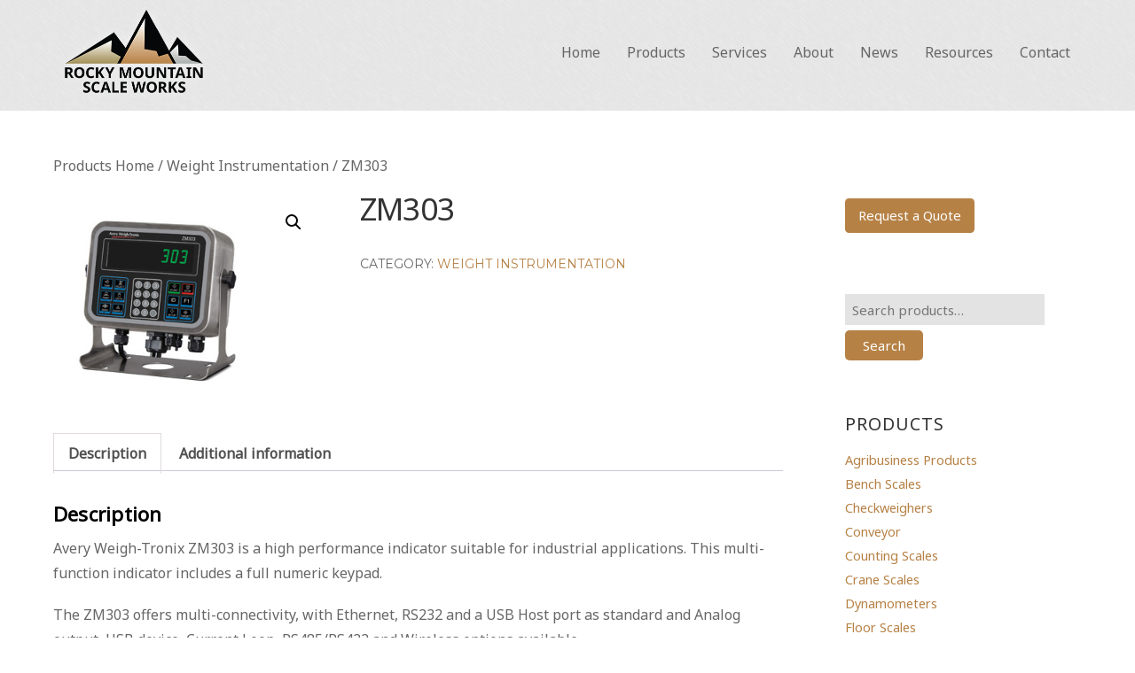

--- FILE ---
content_type: text/html; charset=UTF-8
request_url: https://www.weighbest.com/product/zm303/
body_size: 13964
content:
<!DOCTYPE html>
<html lang="en-US">
<head>
<meta charset="UTF-8">

<!-- wp_header -->
<meta name='robots' content='index, follow, max-image-preview:large, max-snippet:-1, max-video-preview:-1' />
	<style>img:is([sizes="auto" i], [sizes^="auto," i]) { contain-intrinsic-size: 3000px 1500px }</style>
	
	<!-- This site is optimized with the Yoast SEO plugin v26.4 - https://yoast.com/wordpress/plugins/seo/ -->
	<title>ZM303 &#8211; Rocky Mountain Scale Works</title>
	<link rel="canonical" href="https://www.weighbest.com/product/zm303/" />
	<meta property="og:locale" content="en_US" />
	<meta property="og:type" content="article" />
	<meta property="og:title" content="ZM303 &#8211; Rocky Mountain Scale Works" />
	<meta property="og:description" content="Avery Weigh-Tronix ZM303 is a high performance indicator suitable for industrial applications. This multi-function indicator includes a full numeric keypad. The ZM303 offers multi-connectivity, with Ethernet, RS232 and a USB Host port as standard and Analog output, USB device, Current Loop, RS485/RS422 and Wireless options available" />
	<meta property="og:url" content="https://www.weighbest.com/product/zm303/" />
	<meta property="og:site_name" content="Rocky Mountain Scale Works" />
	<meta property="article:modified_time" content="2017-04-27T20:15:02+00:00" />
	<meta property="og:image" content="https://www.weighbest.com/wp-content/uploads/products/ZM303%20stainless%20left-%20product%20gallery%20image.jpg" />
	<meta property="og:image:width" content="300" />
	<meta property="og:image:height" content="300" />
	<meta property="og:image:type" content="image/jpeg" />
	<script type="application/ld+json" class="yoast-schema-graph">{"@context":"https://schema.org","@graph":[{"@type":"WebPage","@id":"https://www.weighbest.com/product/zm303/","url":"https://www.weighbest.com/product/zm303/","name":"ZM303 &#8211; Rocky Mountain Scale Works","isPartOf":{"@id":"https://www.weighbest.com/#website"},"primaryImageOfPage":{"@id":"https://www.weighbest.com/product/zm303/#primaryimage"},"image":{"@id":"https://www.weighbest.com/product/zm303/#primaryimage"},"thumbnailUrl":"https://www.weighbest.com/wp-content/uploads/products/ZM303 stainless left- product gallery image.jpg","datePublished":"2014-12-02T20:38:13+00:00","dateModified":"2017-04-27T20:15:02+00:00","breadcrumb":{"@id":"https://www.weighbest.com/product/zm303/#breadcrumb"},"inLanguage":"en-US","potentialAction":[{"@type":"ReadAction","target":["https://www.weighbest.com/product/zm303/"]}]},{"@type":"ImageObject","inLanguage":"en-US","@id":"https://www.weighbest.com/product/zm303/#primaryimage","url":"https://www.weighbest.com/wp-content/uploads/products/ZM303 stainless left- product gallery image.jpg","contentUrl":"https://www.weighbest.com/wp-content/uploads/products/ZM303 stainless left- product gallery image.jpg","width":300,"height":300},{"@type":"BreadcrumbList","@id":"https://www.weighbest.com/product/zm303/#breadcrumb","itemListElement":[{"@type":"ListItem","position":1,"name":"Home","item":"https://www.weighbest.com/"},{"@type":"ListItem","position":2,"name":"Products","item":"https://www.weighbest.com/products/"},{"@type":"ListItem","position":3,"name":"ZM303"}]},{"@type":"WebSite","@id":"https://www.weighbest.com/#website","url":"https://www.weighbest.com/","name":"Rocky Mountain Scale Works","description":"Weighing Products and Systems","publisher":{"@id":"https://www.weighbest.com/#organization"},"potentialAction":[{"@type":"SearchAction","target":{"@type":"EntryPoint","urlTemplate":"https://www.weighbest.com/?s={search_term_string}"},"query-input":{"@type":"PropertyValueSpecification","valueRequired":true,"valueName":"search_term_string"}}],"inLanguage":"en-US"},{"@type":"Organization","@id":"https://www.weighbest.com/#organization","name":"Rocky Mountain Scale Works","url":"https://www.weighbest.com/","logo":{"@type":"ImageObject","inLanguage":"en-US","@id":"https://www.weighbest.com/#/schema/logo/image/","url":"https://www.weighbest.com/wp-content/uploads/2014/11/rocky-mtn-scale-works-logo.png","contentUrl":"https://www.weighbest.com/wp-content/uploads/2014/11/rocky-mtn-scale-works-logo.png","width":363,"height":236,"caption":"Rocky Mountain Scale Works"},"image":{"@id":"https://www.weighbest.com/#/schema/logo/image/"}}]}</script>
	<!-- / Yoast SEO plugin. -->


<link rel='dns-prefetch' href='//fonts.googleapis.com' />
<link rel="alternate" type="application/rss+xml" title="Rocky Mountain Scale Works &raquo; Feed" href="https://www.weighbest.com/feed/" />
<link rel="alternate" type="application/rss+xml" title="Rocky Mountain Scale Works &raquo; Comments Feed" href="https://www.weighbest.com/comments/feed/" />
<script type="text/javascript">
/* <![CDATA[ */
window._wpemojiSettings = {"baseUrl":"https:\/\/s.w.org\/images\/core\/emoji\/15.0.3\/72x72\/","ext":".png","svgUrl":"https:\/\/s.w.org\/images\/core\/emoji\/15.0.3\/svg\/","svgExt":".svg","source":{"concatemoji":"https:\/\/www.weighbest.com\/wp-includes\/js\/wp-emoji-release.min.js?ver=90cfd0dc87cf47210adc33e5e878922c"}};
/*! This file is auto-generated */
!function(i,n){var o,s,e;function c(e){try{var t={supportTests:e,timestamp:(new Date).valueOf()};sessionStorage.setItem(o,JSON.stringify(t))}catch(e){}}function p(e,t,n){e.clearRect(0,0,e.canvas.width,e.canvas.height),e.fillText(t,0,0);var t=new Uint32Array(e.getImageData(0,0,e.canvas.width,e.canvas.height).data),r=(e.clearRect(0,0,e.canvas.width,e.canvas.height),e.fillText(n,0,0),new Uint32Array(e.getImageData(0,0,e.canvas.width,e.canvas.height).data));return t.every(function(e,t){return e===r[t]})}function u(e,t,n){switch(t){case"flag":return n(e,"\ud83c\udff3\ufe0f\u200d\u26a7\ufe0f","\ud83c\udff3\ufe0f\u200b\u26a7\ufe0f")?!1:!n(e,"\ud83c\uddfa\ud83c\uddf3","\ud83c\uddfa\u200b\ud83c\uddf3")&&!n(e,"\ud83c\udff4\udb40\udc67\udb40\udc62\udb40\udc65\udb40\udc6e\udb40\udc67\udb40\udc7f","\ud83c\udff4\u200b\udb40\udc67\u200b\udb40\udc62\u200b\udb40\udc65\u200b\udb40\udc6e\u200b\udb40\udc67\u200b\udb40\udc7f");case"emoji":return!n(e,"\ud83d\udc26\u200d\u2b1b","\ud83d\udc26\u200b\u2b1b")}return!1}function f(e,t,n){var r="undefined"!=typeof WorkerGlobalScope&&self instanceof WorkerGlobalScope?new OffscreenCanvas(300,150):i.createElement("canvas"),a=r.getContext("2d",{willReadFrequently:!0}),o=(a.textBaseline="top",a.font="600 32px Arial",{});return e.forEach(function(e){o[e]=t(a,e,n)}),o}function t(e){var t=i.createElement("script");t.src=e,t.defer=!0,i.head.appendChild(t)}"undefined"!=typeof Promise&&(o="wpEmojiSettingsSupports",s=["flag","emoji"],n.supports={everything:!0,everythingExceptFlag:!0},e=new Promise(function(e){i.addEventListener("DOMContentLoaded",e,{once:!0})}),new Promise(function(t){var n=function(){try{var e=JSON.parse(sessionStorage.getItem(o));if("object"==typeof e&&"number"==typeof e.timestamp&&(new Date).valueOf()<e.timestamp+604800&&"object"==typeof e.supportTests)return e.supportTests}catch(e){}return null}();if(!n){if("undefined"!=typeof Worker&&"undefined"!=typeof OffscreenCanvas&&"undefined"!=typeof URL&&URL.createObjectURL&&"undefined"!=typeof Blob)try{var e="postMessage("+f.toString()+"("+[JSON.stringify(s),u.toString(),p.toString()].join(",")+"));",r=new Blob([e],{type:"text/javascript"}),a=new Worker(URL.createObjectURL(r),{name:"wpTestEmojiSupports"});return void(a.onmessage=function(e){c(n=e.data),a.terminate(),t(n)})}catch(e){}c(n=f(s,u,p))}t(n)}).then(function(e){for(var t in e)n.supports[t]=e[t],n.supports.everything=n.supports.everything&&n.supports[t],"flag"!==t&&(n.supports.everythingExceptFlag=n.supports.everythingExceptFlag&&n.supports[t]);n.supports.everythingExceptFlag=n.supports.everythingExceptFlag&&!n.supports.flag,n.DOMReady=!1,n.readyCallback=function(){n.DOMReady=!0}}).then(function(){return e}).then(function(){var e;n.supports.everything||(n.readyCallback(),(e=n.source||{}).concatemoji?t(e.concatemoji):e.wpemoji&&e.twemoji&&(t(e.twemoji),t(e.wpemoji)))}))}((window,document),window._wpemojiSettings);
/* ]]> */
</script>
<link rel='stylesheet' id='themify-common-css' href='https://www.weighbest.com/wp-content/themes/themify-corporate/themify/css/themify.common.css?ver=90cfd0dc87cf47210adc33e5e878922c' type='text/css' media='all' />
<meta name="themify-framework-css" content="themify-framework-css" id="themify-framework-css">
<meta name="builder-styles-css" content="" id="builder-styles-css">
<style id='wp-emoji-styles-inline-css' type='text/css'>

	img.wp-smiley, img.emoji {
		display: inline !important;
		border: none !important;
		box-shadow: none !important;
		height: 1em !important;
		width: 1em !important;
		margin: 0 0.07em !important;
		vertical-align: -0.1em !important;
		background: none !important;
		padding: 0 !important;
	}
</style>
<link rel='stylesheet' id='wp-block-library-css' href='https://www.weighbest.com/wp-includes/css/dist/block-library/style.min.css?ver=90cfd0dc87cf47210adc33e5e878922c' type='text/css' media='all' />
<style id='classic-theme-styles-inline-css' type='text/css'>
/*! This file is auto-generated */
.wp-block-button__link{color:#fff;background-color:#32373c;border-radius:9999px;box-shadow:none;text-decoration:none;padding:calc(.667em + 2px) calc(1.333em + 2px);font-size:1.125em}.wp-block-file__button{background:#32373c;color:#fff;text-decoration:none}
</style>
<style id='global-styles-inline-css' type='text/css'>
:root{--wp--preset--aspect-ratio--square: 1;--wp--preset--aspect-ratio--4-3: 4/3;--wp--preset--aspect-ratio--3-4: 3/4;--wp--preset--aspect-ratio--3-2: 3/2;--wp--preset--aspect-ratio--2-3: 2/3;--wp--preset--aspect-ratio--16-9: 16/9;--wp--preset--aspect-ratio--9-16: 9/16;--wp--preset--color--black: #000000;--wp--preset--color--cyan-bluish-gray: #abb8c3;--wp--preset--color--white: #ffffff;--wp--preset--color--pale-pink: #f78da7;--wp--preset--color--vivid-red: #cf2e2e;--wp--preset--color--luminous-vivid-orange: #ff6900;--wp--preset--color--luminous-vivid-amber: #fcb900;--wp--preset--color--light-green-cyan: #7bdcb5;--wp--preset--color--vivid-green-cyan: #00d084;--wp--preset--color--pale-cyan-blue: #8ed1fc;--wp--preset--color--vivid-cyan-blue: #0693e3;--wp--preset--color--vivid-purple: #9b51e0;--wp--preset--gradient--vivid-cyan-blue-to-vivid-purple: linear-gradient(135deg,rgba(6,147,227,1) 0%,rgb(155,81,224) 100%);--wp--preset--gradient--light-green-cyan-to-vivid-green-cyan: linear-gradient(135deg,rgb(122,220,180) 0%,rgb(0,208,130) 100%);--wp--preset--gradient--luminous-vivid-amber-to-luminous-vivid-orange: linear-gradient(135deg,rgba(252,185,0,1) 0%,rgba(255,105,0,1) 100%);--wp--preset--gradient--luminous-vivid-orange-to-vivid-red: linear-gradient(135deg,rgba(255,105,0,1) 0%,rgb(207,46,46) 100%);--wp--preset--gradient--very-light-gray-to-cyan-bluish-gray: linear-gradient(135deg,rgb(238,238,238) 0%,rgb(169,184,195) 100%);--wp--preset--gradient--cool-to-warm-spectrum: linear-gradient(135deg,rgb(74,234,220) 0%,rgb(151,120,209) 20%,rgb(207,42,186) 40%,rgb(238,44,130) 60%,rgb(251,105,98) 80%,rgb(254,248,76) 100%);--wp--preset--gradient--blush-light-purple: linear-gradient(135deg,rgb(255,206,236) 0%,rgb(152,150,240) 100%);--wp--preset--gradient--blush-bordeaux: linear-gradient(135deg,rgb(254,205,165) 0%,rgb(254,45,45) 50%,rgb(107,0,62) 100%);--wp--preset--gradient--luminous-dusk: linear-gradient(135deg,rgb(255,203,112) 0%,rgb(199,81,192) 50%,rgb(65,88,208) 100%);--wp--preset--gradient--pale-ocean: linear-gradient(135deg,rgb(255,245,203) 0%,rgb(182,227,212) 50%,rgb(51,167,181) 100%);--wp--preset--gradient--electric-grass: linear-gradient(135deg,rgb(202,248,128) 0%,rgb(113,206,126) 100%);--wp--preset--gradient--midnight: linear-gradient(135deg,rgb(2,3,129) 0%,rgb(40,116,252) 100%);--wp--preset--font-size--small: 13px;--wp--preset--font-size--medium: 20px;--wp--preset--font-size--large: 36px;--wp--preset--font-size--x-large: 42px;--wp--preset--spacing--20: 0.44rem;--wp--preset--spacing--30: 0.67rem;--wp--preset--spacing--40: 1rem;--wp--preset--spacing--50: 1.5rem;--wp--preset--spacing--60: 2.25rem;--wp--preset--spacing--70: 3.38rem;--wp--preset--spacing--80: 5.06rem;--wp--preset--shadow--natural: 6px 6px 9px rgba(0, 0, 0, 0.2);--wp--preset--shadow--deep: 12px 12px 50px rgba(0, 0, 0, 0.4);--wp--preset--shadow--sharp: 6px 6px 0px rgba(0, 0, 0, 0.2);--wp--preset--shadow--outlined: 6px 6px 0px -3px rgba(255, 255, 255, 1), 6px 6px rgba(0, 0, 0, 1);--wp--preset--shadow--crisp: 6px 6px 0px rgba(0, 0, 0, 1);}:where(.is-layout-flex){gap: 0.5em;}:where(.is-layout-grid){gap: 0.5em;}body .is-layout-flex{display: flex;}.is-layout-flex{flex-wrap: wrap;align-items: center;}.is-layout-flex > :is(*, div){margin: 0;}body .is-layout-grid{display: grid;}.is-layout-grid > :is(*, div){margin: 0;}:where(.wp-block-columns.is-layout-flex){gap: 2em;}:where(.wp-block-columns.is-layout-grid){gap: 2em;}:where(.wp-block-post-template.is-layout-flex){gap: 1.25em;}:where(.wp-block-post-template.is-layout-grid){gap: 1.25em;}.has-black-color{color: var(--wp--preset--color--black) !important;}.has-cyan-bluish-gray-color{color: var(--wp--preset--color--cyan-bluish-gray) !important;}.has-white-color{color: var(--wp--preset--color--white) !important;}.has-pale-pink-color{color: var(--wp--preset--color--pale-pink) !important;}.has-vivid-red-color{color: var(--wp--preset--color--vivid-red) !important;}.has-luminous-vivid-orange-color{color: var(--wp--preset--color--luminous-vivid-orange) !important;}.has-luminous-vivid-amber-color{color: var(--wp--preset--color--luminous-vivid-amber) !important;}.has-light-green-cyan-color{color: var(--wp--preset--color--light-green-cyan) !important;}.has-vivid-green-cyan-color{color: var(--wp--preset--color--vivid-green-cyan) !important;}.has-pale-cyan-blue-color{color: var(--wp--preset--color--pale-cyan-blue) !important;}.has-vivid-cyan-blue-color{color: var(--wp--preset--color--vivid-cyan-blue) !important;}.has-vivid-purple-color{color: var(--wp--preset--color--vivid-purple) !important;}.has-black-background-color{background-color: var(--wp--preset--color--black) !important;}.has-cyan-bluish-gray-background-color{background-color: var(--wp--preset--color--cyan-bluish-gray) !important;}.has-white-background-color{background-color: var(--wp--preset--color--white) !important;}.has-pale-pink-background-color{background-color: var(--wp--preset--color--pale-pink) !important;}.has-vivid-red-background-color{background-color: var(--wp--preset--color--vivid-red) !important;}.has-luminous-vivid-orange-background-color{background-color: var(--wp--preset--color--luminous-vivid-orange) !important;}.has-luminous-vivid-amber-background-color{background-color: var(--wp--preset--color--luminous-vivid-amber) !important;}.has-light-green-cyan-background-color{background-color: var(--wp--preset--color--light-green-cyan) !important;}.has-vivid-green-cyan-background-color{background-color: var(--wp--preset--color--vivid-green-cyan) !important;}.has-pale-cyan-blue-background-color{background-color: var(--wp--preset--color--pale-cyan-blue) !important;}.has-vivid-cyan-blue-background-color{background-color: var(--wp--preset--color--vivid-cyan-blue) !important;}.has-vivid-purple-background-color{background-color: var(--wp--preset--color--vivid-purple) !important;}.has-black-border-color{border-color: var(--wp--preset--color--black) !important;}.has-cyan-bluish-gray-border-color{border-color: var(--wp--preset--color--cyan-bluish-gray) !important;}.has-white-border-color{border-color: var(--wp--preset--color--white) !important;}.has-pale-pink-border-color{border-color: var(--wp--preset--color--pale-pink) !important;}.has-vivid-red-border-color{border-color: var(--wp--preset--color--vivid-red) !important;}.has-luminous-vivid-orange-border-color{border-color: var(--wp--preset--color--luminous-vivid-orange) !important;}.has-luminous-vivid-amber-border-color{border-color: var(--wp--preset--color--luminous-vivid-amber) !important;}.has-light-green-cyan-border-color{border-color: var(--wp--preset--color--light-green-cyan) !important;}.has-vivid-green-cyan-border-color{border-color: var(--wp--preset--color--vivid-green-cyan) !important;}.has-pale-cyan-blue-border-color{border-color: var(--wp--preset--color--pale-cyan-blue) !important;}.has-vivid-cyan-blue-border-color{border-color: var(--wp--preset--color--vivid-cyan-blue) !important;}.has-vivid-purple-border-color{border-color: var(--wp--preset--color--vivid-purple) !important;}.has-vivid-cyan-blue-to-vivid-purple-gradient-background{background: var(--wp--preset--gradient--vivid-cyan-blue-to-vivid-purple) !important;}.has-light-green-cyan-to-vivid-green-cyan-gradient-background{background: var(--wp--preset--gradient--light-green-cyan-to-vivid-green-cyan) !important;}.has-luminous-vivid-amber-to-luminous-vivid-orange-gradient-background{background: var(--wp--preset--gradient--luminous-vivid-amber-to-luminous-vivid-orange) !important;}.has-luminous-vivid-orange-to-vivid-red-gradient-background{background: var(--wp--preset--gradient--luminous-vivid-orange-to-vivid-red) !important;}.has-very-light-gray-to-cyan-bluish-gray-gradient-background{background: var(--wp--preset--gradient--very-light-gray-to-cyan-bluish-gray) !important;}.has-cool-to-warm-spectrum-gradient-background{background: var(--wp--preset--gradient--cool-to-warm-spectrum) !important;}.has-blush-light-purple-gradient-background{background: var(--wp--preset--gradient--blush-light-purple) !important;}.has-blush-bordeaux-gradient-background{background: var(--wp--preset--gradient--blush-bordeaux) !important;}.has-luminous-dusk-gradient-background{background: var(--wp--preset--gradient--luminous-dusk) !important;}.has-pale-ocean-gradient-background{background: var(--wp--preset--gradient--pale-ocean) !important;}.has-electric-grass-gradient-background{background: var(--wp--preset--gradient--electric-grass) !important;}.has-midnight-gradient-background{background: var(--wp--preset--gradient--midnight) !important;}.has-small-font-size{font-size: var(--wp--preset--font-size--small) !important;}.has-medium-font-size{font-size: var(--wp--preset--font-size--medium) !important;}.has-large-font-size{font-size: var(--wp--preset--font-size--large) !important;}.has-x-large-font-size{font-size: var(--wp--preset--font-size--x-large) !important;}
:where(.wp-block-post-template.is-layout-flex){gap: 1.25em;}:where(.wp-block-post-template.is-layout-grid){gap: 1.25em;}
:where(.wp-block-columns.is-layout-flex){gap: 2em;}:where(.wp-block-columns.is-layout-grid){gap: 2em;}
:root :where(.wp-block-pullquote){font-size: 1.5em;line-height: 1.6;}
</style>
<link rel='stylesheet' id='contact-form-7-css' href='https://www.weighbest.com/wp-content/plugins/contact-form-7/includes/css/styles.css?ver=6.1.4' type='text/css' media='all' />
<link rel='stylesheet' id='photoswipe-css' href='https://www.weighbest.com/wp-content/plugins/woocommerce/assets/css/photoswipe/photoswipe.min.css?ver=10.3.5' type='text/css' media='all' />
<link rel='stylesheet' id='photoswipe-default-skin-css' href='https://www.weighbest.com/wp-content/plugins/woocommerce/assets/css/photoswipe/default-skin/default-skin.min.css?ver=10.3.5' type='text/css' media='all' />
<link rel='stylesheet' id='woocommerce-layout-css' href='https://www.weighbest.com/wp-content/plugins/woocommerce/assets/css/woocommerce-layout.css?ver=10.3.5' type='text/css' media='all' />
<link rel='stylesheet' id='woocommerce-smallscreen-css' href='https://www.weighbest.com/wp-content/plugins/woocommerce/assets/css/woocommerce-smallscreen.css?ver=10.3.5' type='text/css' media='only screen and (max-width: 768px)' />
<link rel='stylesheet' id='woocommerce-general-css' href='https://www.weighbest.com/wp-content/plugins/woocommerce/assets/css/woocommerce.css?ver=10.3.5' type='text/css' media='all' />
<style id='woocommerce-inline-inline-css' type='text/css'>
.woocommerce form .form-row .required { visibility: visible; }
</style>
<link rel='stylesheet' id='brands-styles-css' href='https://www.weighbest.com/wp-content/plugins/woocommerce/assets/css/brands.css?ver=10.3.5' type='text/css' media='all' />
<link rel='stylesheet' id='theme-style-css' href='https://www.weighbest.com/wp-content/themes/themify-corporate/style.css?ver=1.6.9' type='text/css' media='all' />
<link rel='stylesheet' id='themify-media-queries-css' href='https://www.weighbest.com/wp-content/themes/themify-corporate/media-queries.css?ver=1.6.9' type='text/css' media='all' />
<link rel='stylesheet' id='themify-customize-css' href='https://www.weighbest.com/wp-content/uploads/themify-customizer.css?ver=22.02.07.16.53.59' type='text/css' media='all' />
<link rel='stylesheet' id='themify-google-fonts-css' href='https://fonts.googleapis.com/css?family=Montserrat%3A400%2C700%7COpen+Sans%3A400%2C300%2C600%2C700%7CCopse%7CNoto+Sans%7CNoto+Sans%7CNoto+Sans%7CNoto+Sans%7CNoto+Sans%7CNoto+Sans%7CNoto+Sans%7CNoto+Sans%7CNoto+Sans%7CNoto+Sans%7CNoto+Sans%7CNoto+Sans%7CNoto+Sans%7CNoto+Sans%7CNoto+Sans%7CNoto+Sans%7CNoto+Sans%7CNoto+Sans%7CNoto+Sans%7CNoto+Sans%7CNoto+Sans%7CNoto+Sans%7CNoto+Sans%7CNoto+Sans%7CNoto+Sans%7CNoto+Sans%7CNoto+Sans%7CNoto+Sans%7CNoto+Sans%7CNoto+Sans&#038;subset=latin&#038;ver=90cfd0dc87cf47210adc33e5e878922c' type='text/css' media='all' />
<script type="text/javascript" src="https://www.weighbest.com/wp-includes/js/jquery/jquery.min.js?ver=3.7.1" id="jquery-core-js"></script>
<script type="text/javascript" src="https://www.weighbest.com/wp-includes/js/jquery/jquery-migrate.min.js?ver=3.4.1" id="jquery-migrate-js"></script>
<script type="text/javascript" src="https://www.weighbest.com/wp-content/plugins/woocommerce/assets/js/jquery-blockui/jquery.blockUI.min.js?ver=2.7.0-wc.10.3.5" id="wc-jquery-blockui-js" defer="defer" data-wp-strategy="defer"></script>
<script type="text/javascript" id="wc-add-to-cart-js-extra">
/* <![CDATA[ */
var wc_add_to_cart_params = {"ajax_url":"\/wp-admin\/admin-ajax.php","wc_ajax_url":"\/?wc-ajax=%%endpoint%%","i18n_view_cart":"View cart","cart_url":"https:\/\/www.weighbest.com","is_cart":"","cart_redirect_after_add":"no"};
/* ]]> */
</script>
<script type="text/javascript" src="https://www.weighbest.com/wp-content/plugins/woocommerce/assets/js/frontend/add-to-cart.min.js?ver=10.3.5" id="wc-add-to-cart-js" defer="defer" data-wp-strategy="defer"></script>
<script type="text/javascript" src="https://www.weighbest.com/wp-content/plugins/woocommerce/assets/js/zoom/jquery.zoom.min.js?ver=1.7.21-wc.10.3.5" id="wc-zoom-js" defer="defer" data-wp-strategy="defer"></script>
<script type="text/javascript" src="https://www.weighbest.com/wp-content/plugins/woocommerce/assets/js/flexslider/jquery.flexslider.min.js?ver=2.7.2-wc.10.3.5" id="wc-flexslider-js" defer="defer" data-wp-strategy="defer"></script>
<script type="text/javascript" src="https://www.weighbest.com/wp-content/plugins/woocommerce/assets/js/photoswipe/photoswipe.min.js?ver=4.1.1-wc.10.3.5" id="wc-photoswipe-js" defer="defer" data-wp-strategy="defer"></script>
<script type="text/javascript" src="https://www.weighbest.com/wp-content/plugins/woocommerce/assets/js/photoswipe/photoswipe-ui-default.min.js?ver=4.1.1-wc.10.3.5" id="wc-photoswipe-ui-default-js" defer="defer" data-wp-strategy="defer"></script>
<script type="text/javascript" id="wc-single-product-js-extra">
/* <![CDATA[ */
var wc_single_product_params = {"i18n_required_rating_text":"Please select a rating","i18n_rating_options":["1 of 5 stars","2 of 5 stars","3 of 5 stars","4 of 5 stars","5 of 5 stars"],"i18n_product_gallery_trigger_text":"View full-screen image gallery","review_rating_required":"yes","flexslider":{"rtl":false,"animation":"slide","smoothHeight":true,"directionNav":false,"controlNav":"thumbnails","slideshow":false,"animationSpeed":500,"animationLoop":false,"allowOneSlide":false},"zoom_enabled":"1","zoom_options":[],"photoswipe_enabled":"1","photoswipe_options":{"shareEl":false,"closeOnScroll":false,"history":false,"hideAnimationDuration":0,"showAnimationDuration":0},"flexslider_enabled":"1"};
/* ]]> */
</script>
<script type="text/javascript" src="https://www.weighbest.com/wp-content/plugins/woocommerce/assets/js/frontend/single-product.min.js?ver=10.3.5" id="wc-single-product-js" defer="defer" data-wp-strategy="defer"></script>
<script type="text/javascript" src="https://www.weighbest.com/wp-content/plugins/woocommerce/assets/js/js-cookie/js.cookie.min.js?ver=2.1.4-wc.10.3.5" id="wc-js-cookie-js" defer="defer" data-wp-strategy="defer"></script>
<script type="text/javascript" id="woocommerce-js-extra">
/* <![CDATA[ */
var woocommerce_params = {"ajax_url":"\/wp-admin\/admin-ajax.php","wc_ajax_url":"\/?wc-ajax=%%endpoint%%","i18n_password_show":"Show password","i18n_password_hide":"Hide password"};
/* ]]> */
</script>
<script type="text/javascript" src="https://www.weighbest.com/wp-content/plugins/woocommerce/assets/js/frontend/woocommerce.min.js?ver=10.3.5" id="woocommerce-js" defer="defer" data-wp-strategy="defer"></script>
<link rel="https://api.w.org/" href="https://www.weighbest.com/wp-json/" /><link rel="alternate" title="JSON" type="application/json" href="https://www.weighbest.com/wp-json/wp/v2/product/3778" /><link rel="EditURI" type="application/rsd+xml" title="RSD" href="https://www.weighbest.com/xmlrpc.php?rsd" />

<link rel='shortlink' href='https://www.weighbest.com/?p=3778' />
<link rel="alternate" title="oEmbed (JSON)" type="application/json+oembed" href="https://www.weighbest.com/wp-json/oembed/1.0/embed?url=https%3A%2F%2Fwww.weighbest.com%2Fproduct%2Fzm303%2F" />
<link rel="alternate" title="oEmbed (XML)" type="text/xml+oembed" href="https://www.weighbest.com/wp-json/oembed/1.0/embed?url=https%3A%2F%2Fwww.weighbest.com%2Fproduct%2Fzm303%2F&#038;format=xml" />




	<script type="text/javascript">
		var tf_mobile_menu_trigger_point = 1200;
	</script>
<meta name="viewport" content="width=device-width, initial-scale=1">
	<noscript><style>.woocommerce-product-gallery{ opacity: 1 !important; }</style></noscript>
	
</head>

<body class="product-template-default single single-product postid-3778 theme-themify-corporate woocommerce woocommerce-page woocommerce-no-js themify-fw-3-5-8 themify-corporate-1-6-9 skin-default webkit not-ie default_width sidebar1 no-home no-touch has-fixed-header fixed-header builder-parallax-scrolling-active">
<script type="text/javascript">
	function themifyMobileMenuTrigger(e) {
		if( document.body.clientWidth > 0 && document.body.clientWidth <= tf_mobile_menu_trigger_point ) {
			document.body.classList.add( 'mobile_menu_active' );
		} else {
			document.body.classList.remove( 'mobile_menu_active' );
		}
	}
	themifyMobileMenuTrigger();
	document.addEventListener( 'DOMContentLoaded', function () {
		jQuery( window ).on('tfsmartresize.tf_mobile_menu', themifyMobileMenuTrigger );
	}, false );
</script>
<div id="pagewrap" class="hfeed site">

	<div id="headerwrap">

		
		<header id="header" class="pagewidth clearfix" itemscope="itemscope" itemtype="https://schema.org/WPHeader">

        	
			<div class="logo-wrap">
				<div id="site-logo"><a href="https://www.weighbest.com" title="Rocky Mountain Scale Works"><img src="https://www.weighbest.com/wp-content/uploads/2014/11/rocky-mtn-scale-works-logo.png" alt="Rocky Mountain Scale Works" title="Rocky Mountain Scale Works" /></a></div>														<div id="site-description" class="site-description"><span>Weighing Products and Systems</span></div>
							</div>

			<a id="menu-icon" href="#mobile-menu"><span class="menu-icon-inner"></span></a>
			<div id="mobile-menu" class="sidemenu sidemenu-off">

					<div class="social-widget">
						
											</div>
					<!-- /.social-widget -->

					<div id="searchform-wrap">
											</div>
					<!-- /searchform-wrap -->

					<nav id="main-nav-wrap" itemscope="itemscope" itemtype="https://schema.org/SiteNavigationElement">
						<ul id="main-nav" class="main-nav clearfix menu-name-rmsw-main-nav"><li id="menu-item-2913" class="menu-item menu-item-type-post_type menu-item-object-page menu-item-home menu-item-2913"><a href="https://www.weighbest.com/">Home</a></li>
<li id="menu-item-2841" class="menu-item menu-item-type-post_type menu-item-object-page current_page_parent menu-item-2841"><a href="https://www.weighbest.com/products/">Products</a></li>
<li id="menu-item-2842" class="menu-item menu-item-type-post_type menu-item-object-page menu-item-2842"><a href="https://www.weighbest.com/services/">Services</a></li>
<li id="menu-item-2843" class="menu-item menu-item-type-post_type menu-item-object-page menu-item-2843"><a href="https://www.weighbest.com/about/">About</a></li>
<li id="menu-item-2845" class="menu-item menu-item-type-post_type menu-item-object-page menu-item-2845"><a href="https://www.weighbest.com/news/">News</a></li>
<li id="menu-item-2884" class="menu-item menu-item-type-post_type menu-item-object-page menu-item-has-children menu-item-2884"><a href="https://www.weighbest.com/resources/">Resources</a>
<ul class="sub-menu">
	<li id="menu-item-2848" class="menu-item menu-item-type-post_type menu-item-object-page menu-item-2848"><a href="https://www.weighbest.com/resources/weights-measures/">Weights &amp; Measures</a></li>
	<li id="menu-item-2846" class="menu-item menu-item-type-post_type menu-item-object-page menu-item-2846"><a href="https://www.weighbest.com/resources/unit-conversions/">Unit Conversions</a></li>
</ul>
</li>
<li id="menu-item-2849" class="menu-item menu-item-type-post_type menu-item-object-page menu-item-2849"><a href="https://www.weighbest.com/contact/">Contact</a></li>
</ul>						<!-- /#main-nav -->
					</nav>

					<a id="menu-icon-close" href="#"></a>

			</div>
			<!-- /#mobile-menu -->

			
		</header>
		<!-- /#header -->

        
	</div>
	<!-- /#headerwrap -->

	<div id="body" class="clearfix">

		
	                    <!-- layout -->
                    <div id="layout" class="pagewidth clearfix">

                            
                            <!-- content -->
                            <div id="content" class="list-post">

                                    <nav class="woocommerce-breadcrumb" aria-label="Breadcrumb"><a href="https://www.weighbest.com/products/">Products Home</a>&nbsp;&#47;&nbsp;<a href="https://www.weighbest.com/product-category/weight-instrumentation/">Weight Instrumentation</a>&nbsp;&#47;&nbsp;ZM303</nav>
					
			<div class="woocommerce-notices-wrapper"></div><div id="product-3778" class="has-post-title no-post-date no-post-category has-post-tag no-post-comment no-post-author product type-product post-3778 status-publish first instock product_cat-weight-instrumentation has-post-thumbnail shipping-taxable product-type-simple">

	<div class="woocommerce-product-gallery woocommerce-product-gallery--with-images woocommerce-product-gallery--columns-4 images" data-columns="4" style="opacity: 0; transition: opacity .25s ease-in-out;">
	<div class="woocommerce-product-gallery__wrapper">
		<div data-thumb="https://www.weighbest.com/wp-content/uploads/products/ZM303%20stainless%20left-%20product%20gallery%20image-100x100.jpg" data-thumb-alt="ZM303" data-thumb-srcset="https://www.weighbest.com/wp-content/uploads/products/ZM303%20stainless%20left-%20product%20gallery%20image-100x100.jpg 100w, https://www.weighbest.com/wp-content/uploads/products/ZM303%20stainless%20left-%20product%20gallery%20image.jpg 300w, https://www.weighbest.com/wp-content/uploads/products/ZM303%20stainless%20left-%20product%20gallery%20image-150x150.jpg 150w, https://www.weighbest.com/wp-content/uploads/products/ZM303%20stainless%20left-%20product%20gallery%20image-221x221.jpg 221w"  data-thumb-sizes="(max-width: 100px) 100vw, 100px" class="woocommerce-product-gallery__image"><a href="https://www.weighbest.com/wp-content/uploads/products/ZM303%20stainless%20left-%20product%20gallery%20image.jpg"><img width="300" height="300" src="https://www.weighbest.com/wp-content/uploads/products/ZM303 stainless left- product gallery image-300x300.jpg" class="wp-post-image" alt="ZM303" data-caption="" data-src="https://www.weighbest.com/wp-content/uploads/products/ZM303%20stainless%20left-%20product%20gallery%20image.jpg" data-large_image="https://www.weighbest.com/wp-content/uploads/products/ZM303%20stainless%20left-%20product%20gallery%20image.jpg" data-large_image_width="300" data-large_image_height="300" decoding="async" fetchpriority="high" srcset="https://www.weighbest.com/wp-content/uploads/products/ZM303%20stainless%20left-%20product%20gallery%20image.jpg 300w, https://www.weighbest.com/wp-content/uploads/products/ZM303%20stainless%20left-%20product%20gallery%20image-100x100.jpg 100w, https://www.weighbest.com/wp-content/uploads/products/ZM303%20stainless%20left-%20product%20gallery%20image-150x150.jpg 150w, https://www.weighbest.com/wp-content/uploads/products/ZM303%20stainless%20left-%20product%20gallery%20image-221x221.jpg 221w" sizes="(max-width: 300px) 100vw, 300px" /></a></div>	</div>
</div>

	<div class="summary entry-summary">
		<h1 class="product_title entry-title">ZM303</h1><p class="price"></p>
<div class="product_meta">

	
	
	<span class="posted_in">Category: <a href="https://www.weighbest.com/product-category/weight-instrumentation/" rel="tag">Weight Instrumentation</a></span>
	
	
</div>
	</div>

	
	<div class="woocommerce-tabs wc-tabs-wrapper">
		<ul class="tabs wc-tabs" role="tablist">
							<li role="presentation" class="description_tab" id="tab-title-description">
					<a href="#tab-description" role="tab" aria-controls="tab-description">
						Description					</a>
				</li>
							<li role="presentation" class="additional_information_tab" id="tab-title-additional_information">
					<a href="#tab-additional_information" role="tab" aria-controls="tab-additional_information">
						Additional information					</a>
				</li>
					</ul>
					<div class="woocommerce-Tabs-panel woocommerce-Tabs-panel--description panel entry-content wc-tab" id="tab-description" role="tabpanel" aria-labelledby="tab-title-description">
				
	<h2>Description</h2>

<p>Avery Weigh-Tronix ZM303 is a high performance indicator suitable for industrial applications.  This multi-function indicator includes a full numeric keypad.   </p>
<p>The ZM303 offers multi-connectivity, with Ethernet, RS232 and a USB Host port as standard and Analog output, USB device, Current Loop, RS485/RS422 and Wireless options available</p>
			</div>
					<div class="woocommerce-Tabs-panel woocommerce-Tabs-panel--additional_information panel entry-content wc-tab" id="tab-additional_information" role="tabpanel" aria-labelledby="tab-title-additional_information">
				
	<h2>Additional information</h2>

<table class="woocommerce-product-attributes shop_attributes" aria-label="Product Details">
			<tr class="woocommerce-product-attributes-item woocommerce-product-attributes-item--attribute_manufacturer">
			<th class="woocommerce-product-attributes-item__label" scope="row">Manufacturer</th>
			<td class="woocommerce-product-attributes-item__value"><p>Avery Weigh-Tronix</p>
</td>
		</tr>
			<tr class="woocommerce-product-attributes-item woocommerce-product-attributes-item--attribute_brochure">
			<th class="woocommerce-product-attributes-item__label" scope="row">Brochure</th>
			<td class="woocommerce-product-attributes-item__value"><p><a href="https://www.weighbest.com/wp-content/uploads/product-lit/zm300series_L_500828.pdf">https://www.weighbest.com/wp-content/uploads/product-lit/zm300series_L_500828.pdf</a></p>
</td>
		</tr>
			<tr class="woocommerce-product-attributes-item woocommerce-product-attributes-item--attribute_spec-sheet">
			<th class="woocommerce-product-attributes-item__label" scope="row">Spec Sheet</th>
			<td class="woocommerce-product-attributes-item__value"><p><a href="https://www.weighbest.com/wp-content/uploads/product-lit/zm300series_spec_500829.pdf">https://www.weighbest.com/wp-content/uploads/product-lit/zm300series_spec_500829.pdf</a></p>
</td>
		</tr>
	</table>
			</div>
		
			</div>

<div id="themify_builder_content-3778" data-postid="3778" class="themify_builder_content themify_builder_content-3778 themify_builder">

    </div>
<!-- /themify_builder_content -->
	<section class="related products">

					<h2>Related products</h2>
				<ul class="products columns-4">

			
					<li class="post-3776 product type-product status-publish has-post-thumbnail product_cat-weight-instrumentation has-post-title no-post-date no-post-category has-post-tag no-post-comment no-post-author  first instock shipping-taxable product-type-simple">
	<img width="300" height="300" src="https://www.weighbest.com/wp-content/uploads/products/ZM303 stainless left- product gallery image-300x300.jpg" class="attachment-woocommerce_thumbnail size-woocommerce_thumbnail" alt="ZM301" decoding="async" loading="lazy" srcset="https://www.weighbest.com/wp-content/uploads/products/ZM303%20stainless%20left-%20product%20gallery%20image.jpg 300w, https://www.weighbest.com/wp-content/uploads/products/ZM303%20stainless%20left-%20product%20gallery%20image-100x100.jpg 100w, https://www.weighbest.com/wp-content/uploads/products/ZM303%20stainless%20left-%20product%20gallery%20image-150x150.jpg 150w, https://www.weighbest.com/wp-content/uploads/products/ZM303%20stainless%20left-%20product%20gallery%20image-221x221.jpg 221w" sizes="auto, (max-width: 300px) 100vw, 300px" /><h2 class="woocommerce-loop-product__title">ZM301</h2>	
	<!-- JESSE ADD  -->
	
	<div class="short-description">
			</div>

	<div class="description">
		<p>Avery Weigh-Tronix ZM301 is an everyday indicator for common industrial weighing applications. This high performance, multi-function indicator will analyze, store, display and transmit data, providing you with greater visibility of weighing performance.</p>
	</div>
	
	<div class="meta">
						<table class="shop_attributes">
													<tr class="">
						<th>Manufacturer</th>
						<td>Avery Weigh-Tronix</td>
					</tr>
									<tr class="alt">
						<th>Brochure</th>
						<td><a href="https://www.weighbest.com/wp-content/uploads/product-lit/zm300series_L_500828.pdf">Download</a></td>
					</tr>
									<tr class="">
						<th>Spec Sheet</th>
						<td><a href="https://www.weighbest.com/wp-content/uploads/product-lit/zm300series_spec_500829.pdf">Download</a></td>
					</tr>
							</table>
					</div>
	<div style="clear:left;"></div>

	
</a><a href="https://www.weighbest.com/product/zm301/" aria-describedby="woocommerce_loop_add_to_cart_link_describedby_3776" data-quantity="1" class="button product_type_simple" data-product_id="3776" data-product_sku="" aria-label="Read more about &ldquo;ZM301&rdquo;" rel="nofollow" data-success_message="">Read more</a>	<span id="woocommerce_loop_add_to_cart_link_describedby_3776" class="screen-reader-text">
			</span>
</li>

			
					<li class="post-3772 product type-product status-publish has-post-thumbnail product_cat-weight-instrumentation has-post-title no-post-date no-post-category has-post-tag no-post-comment no-post-author  instock shipping-taxable product-type-simple">
	<img width="300" height="300" src="https://www.weighbest.com/wp-content/uploads/products/ZM201 stainless front-300x300.jpg" class="attachment-woocommerce_thumbnail size-woocommerce_thumbnail" alt="ZM201" decoding="async" loading="lazy" srcset="https://www.weighbest.com/wp-content/uploads/products/ZM201%20stainless%20front.jpg 300w, https://www.weighbest.com/wp-content/uploads/products/ZM201%20stainless%20front-100x100.jpg 100w, https://www.weighbest.com/wp-content/uploads/products/ZM201%20stainless%20front-150x150.jpg 150w, https://www.weighbest.com/wp-content/uploads/products/ZM201%20stainless%20front-221x221.jpg 221w" sizes="auto, (max-width: 300px) 100vw, 300px" /><h2 class="woocommerce-loop-product__title">ZM201</h2>	
	<!-- JESSE ADD  -->
	
	<div class="short-description">
			</div>

	<div class="description">
		<p>ZM201 Series indicators are ideal for applications that require a basic weighing indicator for performing Zero, Tare and Print functions.</p>
	</div>
	
	<div class="meta">
						<table class="shop_attributes">
													<tr class="">
						<th>Manufacturer</th>
						<td>Avery Weigh-Tronix</td>
					</tr>
									<tr class="alt">
						<th>Brochure</th>
						<td><a href="https://www.weighbest.com/wp-content/uploads/product-lit/zm201_L_501106.pdf">Download</a></td>
					</tr>
									<tr class="">
						<th>Spec Sheet</th>
						<td><a href="https://www.weighbest.com/wp-content/uploads/product-lit/zm201_spec_501112.pdf">Download</a></td>
					</tr>
							</table>
					</div>
	<div style="clear:left;"></div>

	
</a><a href="https://www.weighbest.com/product/zm201/" aria-describedby="woocommerce_loop_add_to_cart_link_describedby_3772" data-quantity="1" class="button product_type_simple" data-product_id="3772" data-product_sku="" aria-label="Read more about &ldquo;ZM201&rdquo;" rel="nofollow" data-success_message="">Read more</a>	<span id="woocommerce_loop_add_to_cart_link_describedby_3772" class="screen-reader-text">
			</span>
</li>

			
					<li class="post-3768 product type-product status-publish has-post-thumbnail product_cat-weight-instrumentation has-post-title no-post-date no-post-category has-post-tag no-post-comment no-post-author  instock shipping-taxable product-type-simple">
	<img width="300" height="300" src="https://www.weighbest.com/wp-content/uploads/products/1310- left- product gallery image-300x300.jpg" class="attachment-woocommerce_thumbnail size-woocommerce_thumbnail" alt="E1310" decoding="async" loading="lazy" srcset="https://www.weighbest.com/wp-content/uploads/products/1310-%20left-%20product%20gallery%20image.jpg 300w, https://www.weighbest.com/wp-content/uploads/products/1310-%20left-%20product%20gallery%20image-100x100.jpg 100w, https://www.weighbest.com/wp-content/uploads/products/1310-%20left-%20product%20gallery%20image-150x150.jpg 150w, https://www.weighbest.com/wp-content/uploads/products/1310-%20left-%20product%20gallery%20image-221x221.jpg 221w" sizes="auto, (max-width: 300px) 100vw, 300px" /><h2 class="woocommerce-loop-product__title">E1310</h2>	
	<!-- JESSE ADD  -->
	
	<div class="short-description">
			</div>

	<div class="description">
		<p>The 1310 programmable weight indicator and process controller is suited for applications which require advanced weighing routines and high connectivity.</p>
	</div>
	
	<div class="meta">
						<table class="shop_attributes">
													<tr class="">
						<th>Manufacturer</th>
						<td>Avery Weigh-Tronix</td>
					</tr>
									<tr class="alt">
						<th>Brochure</th>
						<td><a href="https://www.weighbest.com/wp-content/uploads/product-lit/E1310_L.pdf">Download</a></td>
					</tr>
									<tr class="">
						<th>Spec Sheet</th>
						<td><a href="https://www.weighbest.com/wp-content/uploads/product-lit/E1310_spec.pdf">Download</a></td>
					</tr>
							</table>
					</div>
	<div style="clear:left;"></div>

	
</a><a href="https://www.weighbest.com/product/e1310/" aria-describedby="woocommerce_loop_add_to_cart_link_describedby_3768" data-quantity="1" class="button product_type_simple" data-product_id="3768" data-product_sku="" aria-label="Read more about &ldquo;E1310&rdquo;" rel="nofollow" data-success_message="">Read more</a>	<span id="woocommerce_loop_add_to_cart_link_describedby_3768" class="screen-reader-text">
			</span>
</li>

			
					<li class="post-3782 product type-product status-publish has-post-thumbnail product_cat-weight-instrumentation has-post-title no-post-date no-post-category has-post-tag no-post-comment no-post-author  last instock shipping-taxable product-type-simple">
	<img width="300" height="300" src="https://www.weighbest.com/wp-content/uploads/products/ZM305 - stainless front facing_150dpi-300x300.jpg" class="attachment-woocommerce_thumbnail size-woocommerce_thumbnail" alt="ZM305 GTN Inbound-Outbound" decoding="async" loading="lazy" srcset="https://www.weighbest.com/wp-content/uploads/products/ZM305%20-%20stainless%20front%20facing_150dpi.jpg 300w, https://www.weighbest.com/wp-content/uploads/products/ZM305%20-%20stainless%20front%20facing_150dpi-100x100.jpg 100w, https://www.weighbest.com/wp-content/uploads/products/ZM305%20-%20stainless%20front%20facing_150dpi-150x150.jpg 150w, https://www.weighbest.com/wp-content/uploads/products/ZM305%20-%20stainless%20front%20facing_150dpi-221x221.jpg 221w" sizes="auto, (max-width: 300px) 100vw, 300px" /><h2 class="woocommerce-loop-product__title">ZM305 GTN Inbound-Outbound</h2>	
	<!-- JESSE ADD  -->
	
	<div class="short-description">
			</div>

	<div class="description">
		<p>The ZM305 GTN Inbound-Outbound offers users the ability to store Gross, Tare and Net weights against up to 1000 container/vehicle IDs, providing inbound/ outbound weighing.</p>
	</div>
	
	<div class="meta">
						<table class="shop_attributes">
													<tr class="">
						<th>Manufacturer</th>
						<td>Avery Weigh-Tronix</td>
					</tr>
									<tr class="alt">
						<th>Brochure</th>
						<td><a href="https://www.weighbest.com/wp-content/uploads/product-lit/zm300series_L_500828.pdf">Download</a></td>
					</tr>
									<tr class="">
						<th>Spec Sheet</th>
						<td><a href="https://www.weighbest.com/wp-content/uploads/product-lit/zm305series_spec_501255.pdf">Download</a></td>
					</tr>
							</table>
					</div>
	<div style="clear:left;"></div>

	
</a><a href="https://www.weighbest.com/product/zm305-gtn-inbound-outbound/" aria-describedby="woocommerce_loop_add_to_cart_link_describedby_3782" data-quantity="1" class="button product_type_simple" data-product_id="3782" data-product_sku="" aria-label="Read more about &ldquo;ZM305 GTN Inbound-Outbound&rdquo;" rel="nofollow" data-success_message="">Read more</a>	<span id="woocommerce_loop_add_to_cart_link_describedby_3782" class="screen-reader-text">
			</span>
</li>

			
		</ul>

	</section>
	</div>


		
	
                            </div>
                            <!-- /#content -->

                            
                                
    <aside id="sidebar" itemscope="itemscope" itemtype="https://schema.org/WPSidebar">

            
            <div id="text-6" class="widget widget_text">			<div class="textwidget"><a href="https://www.weighbest.com/request-a-quote/" class="shortcode button    flat" style="background-color: #B68145;color: #ffffff;">Request a Quote</a></div>
		</div><div id="woocommerce_product_search-2" class="widget woocommerce widget_product_search"><form role="search" method="get" class="woocommerce-product-search" action="https://www.weighbest.com/">
	<label class="screen-reader-text" for="woocommerce-product-search-field-0">Search for:</label>
	<input type="search" id="woocommerce-product-search-field-0" class="search-field" placeholder="Search products&hellip;" value="" name="s" />
	<button type="submit" value="Search" class="">Search</button>
	<input type="hidden" name="post_type" value="product" />
</form>
</div><div id="nav_menu-4" class="widget widget_nav_menu"><h4 class="widgettitle">Products</h4><div class="menu-products-in-sidebar-container"><ul id="menu-products-in-sidebar" class="menu"><li id="menu-item-3799" class="menu-item menu-item-type-taxonomy menu-item-object-product_cat menu-item-3799"><a href="https://www.weighbest.com/product-category/agribusiness-products/">Agribusiness Products</a></li>
<li id="menu-item-3798" class="menu-item menu-item-type-taxonomy menu-item-object-product_cat menu-item-3798"><a href="https://www.weighbest.com/product-category/bench-scales/">Bench Scales</a></li>
<li id="menu-item-3800" class="menu-item menu-item-type-taxonomy menu-item-object-product_cat menu-item-3800"><a href="https://www.weighbest.com/product-category/checkweighers/">Checkweighers</a></li>
<li id="menu-item-3801" class="menu-item menu-item-type-taxonomy menu-item-object-product_cat menu-item-3801"><a href="https://www.weighbest.com/product-category/conveyor/">Conveyor</a></li>
<li id="menu-item-3802" class="menu-item menu-item-type-taxonomy menu-item-object-product_cat menu-item-3802"><a href="https://www.weighbest.com/product-category/counting-scales/">Counting Scales</a></li>
<li id="menu-item-3803" class="menu-item menu-item-type-taxonomy menu-item-object-product_cat menu-item-3803"><a href="https://www.weighbest.com/product-category/crane-scales/">Crane Scales</a></li>
<li id="menu-item-3804" class="menu-item menu-item-type-taxonomy menu-item-object-product_cat menu-item-3804"><a href="https://www.weighbest.com/product-category/dynamometers/">Dynamometers</a></li>
<li id="menu-item-3805" class="menu-item menu-item-type-taxonomy menu-item-object-product_cat menu-item-3805"><a href="https://www.weighbest.com/product-category/floor-scales/">Floor Scales</a></li>
<li id="menu-item-3806" class="menu-item menu-item-type-taxonomy menu-item-object-product_cat menu-item-3806"><a href="https://www.weighbest.com/product-category/force-measurement/">Force Measurement</a></li>
<li id="menu-item-3807" class="menu-item menu-item-type-taxonomy menu-item-object-product_cat menu-item-3807"><a href="https://www.weighbest.com/product-category/fork-lift-scales/">Fork Lift Scales</a></li>
<li id="menu-item-3808" class="menu-item menu-item-type-taxonomy menu-item-object-product_cat menu-item-3808"><a href="https://www.weighbest.com/product-category/gram-scales/">Gram Scales</a></li>
<li id="menu-item-3809" class="menu-item menu-item-type-taxonomy menu-item-object-product_cat menu-item-3809"><a href="https://www.weighbest.com/product-category/hanging-scales/">Hanging Scales</a></li>
<li id="menu-item-3810" class="menu-item menu-item-type-taxonomy menu-item-object-product_cat menu-item-3810"><a href="https://www.weighbest.com/product-category/lab-scales/">Lab Scales</a></li>
<li id="menu-item-3811" class="menu-item menu-item-type-taxonomy menu-item-object-product_cat menu-item-3811"><a href="https://www.weighbest.com/product-category/load-cells/">Load Cells</a></li>
<li id="menu-item-3812" class="menu-item menu-item-type-taxonomy menu-item-object-product_cat menu-item-3812"><a href="https://www.weighbest.com/product-category/physicians-scales/">Physician&#8217;s Scales</a></li>
<li id="menu-item-3813" class="menu-item menu-item-type-taxonomy menu-item-object-product_cat menu-item-3813"><a href="https://www.weighbest.com/product-category/postal-scales/">Postal Scales</a></li>
<li id="menu-item-3814" class="menu-item menu-item-type-taxonomy menu-item-object-product_cat menu-item-3814"><a href="https://www.weighbest.com/product-category/printers/">Printers</a></li>
<li id="menu-item-3815" class="menu-item menu-item-type-taxonomy menu-item-object-product_cat menu-item-3815"><a href="https://www.weighbest.com/product-category/railroad-scales/">Railroad Scales</a></li>
<li id="menu-item-3816" class="menu-item menu-item-type-taxonomy menu-item-object-product_cat menu-item-3816"><a href="https://www.weighbest.com/product-category/remote-displays/">Remote Displays</a></li>
<li id="menu-item-3817" class="menu-item menu-item-type-taxonomy menu-item-object-product_cat menu-item-3817"><a href="https://www.weighbest.com/product-category/software/">Software</a></li>
<li id="menu-item-3797" class="menu-item menu-item-type-taxonomy menu-item-object-product_cat menu-item-3797"><a href="https://www.weighbest.com/product-category/truck-scales/">Truck Scales</a></li>
<li id="menu-item-3818" class="menu-item menu-item-type-taxonomy menu-item-object-product_cat menu-item-3818"><a href="https://www.weighbest.com/product-category/vessel-weighing/">Vessel Weighing</a></li>
<li id="menu-item-3819" class="menu-item menu-item-type-taxonomy menu-item-object-product_cat menu-item-3819"><a href="https://www.weighbest.com/product-category/veterinary-scales/">Veterinary Scales</a></li>
<li id="menu-item-3820" class="menu-item menu-item-type-taxonomy menu-item-object-product_cat current-product-ancestor current-menu-parent current-product-parent menu-item-3820"><a href="https://www.weighbest.com/product-category/weight-instrumentation/">Weight Instrumentation</a></li>
</ul></div></div>
            
    </aside>
    <!-- /#sidebar -->

    
                    </div><!-- /#layout -->
            
	

	    </div>
	<!-- /body -->

	<div id="footerwrap">

		<div id="footer-inner">

						<footer id="footer" class="pagewidth" itemscope="itemscope" itemtype="https://schema.org/WPFooter">
				
				<div class="back-top clearfix">
					<div class="arrow-up">
						<a href="#header"></a>
					</div>
				</div>

				<div class="footer-logo-wrapper clearfix">
					<div id="footer-logo"><a href="https://www.weighbest.com" title="Rocky Mountain Scale Works"><span>Rocky Mountain Scale Works</span></a></div>					<!-- /footer-logo -->

					<div class="footer-text clearfix">
						<div class="one">©2025 Rather Enterprises, Inc. - All Rights Reserved</div>						<div class="two"> </div>					</div>
					<!-- /footer-text -->
				</div>
				<!-- /.footer-logo-wrapper -->

				
				<div class="footer-nav-wrap clearfix">
									</div>
				<!-- /.footer-nav-wrap -->

				
	<div class="footer-widgets clearfix">

								<div class="col4-1 first">
				<div id="text-8" class="widget widget_text"><h4 class="widgettitle">Products</h4>			<div class="textwidget"><p>Measurements from<br />0.00001g to 500T</p>
<a href="https://www.weighbest.com/products/" class="shortcode button    flat" style="background-color: #B68145;color: #ffffff;">Products by category</a></div>
		</div><div id="text-10" class="widget widget_text">			<div class="textwidget"><a href="https://www.weighbest.com/request-a-quote/" class="shortcode button    flat" style="background-color: #B68145;color: #ffffff;">Request a Quote</a></div>
		</div>			</div>
								<div class="col4-1 ">
				<div id="text-5" class="widget widget_text"><h4 class="widgettitle">Industries Served</h4>			<div class="textwidget">Mining, PetroChemical, Pharmaceuticals, Forest Products, Federal and State Agencies, Livestock, Concrete, Asphalt, Aggregate, Recycling and many others.</div>
		</div>			</div>
								<div class="col4-1 ">
				<div id="text-2" class="widget widget_text"><h4 class="widgettitle">Headquarters</h4>			<div class="textwidget"><p>2935 Stockyard Rd.<br />
Suite M3<br />
Missoula, MT 59808</p>
<p>406-543-5181<br />
800-700-5048<br />
Fax 406-543-5182</p>
</div>
		</div>			</div>
								<div class="col4-1 ">
				<div id="text-3" class="widget widget_text"><h4 class="widgettitle">Billings Branch</h4>			<div class="textwidget"><p>5535 Interstate Ave<br />
Billings, MT 59101</p>
<p>406-543-5181<br />
800-700-5048<br />
Fax 406-543-5182<br />
&#160;</p>
</div>
		</div>			</div>
		
	</div>
	<!-- /.footer-widgets -->


							</footer>
			<!-- /#footer -->
			
		</div>
		<!-- /.footer-inner -->

	</div>
	<!-- /#footerwrap -->

</div>
<!-- /#pagewrap -->


<!-- wp_footer -->
<script type="application/ld+json">{"@context":"https:\/\/schema.org\/","@type":"BreadcrumbList","itemListElement":[{"@type":"ListItem","position":1,"item":{"name":"Products Home","@id":"https:\/\/www.weighbest.com\/products\/"}},{"@type":"ListItem","position":2,"item":{"name":"Weight Instrumentation","@id":"https:\/\/www.weighbest.com\/product-category\/weight-instrumentation\/"}},{"@type":"ListItem","position":3,"item":{"name":"ZM303","@id":"https:\/\/www.weighbest.com\/product\/zm303\/"}}]}</script>
<div id="photoswipe-fullscreen-dialog" class="pswp" tabindex="-1" role="dialog" aria-modal="true" aria-hidden="true" aria-label="Full screen image">
	<div class="pswp__bg"></div>
	<div class="pswp__scroll-wrap">
		<div class="pswp__container">
			<div class="pswp__item"></div>
			<div class="pswp__item"></div>
			<div class="pswp__item"></div>
		</div>
		<div class="pswp__ui pswp__ui--hidden">
			<div class="pswp__top-bar">
				<div class="pswp__counter"></div>
				<button class="pswp__button pswp__button--zoom" aria-label="Zoom in/out"></button>
				<button class="pswp__button pswp__button--fs" aria-label="Toggle fullscreen"></button>
				<button class="pswp__button pswp__button--share" aria-label="Share"></button>
				<button class="pswp__button pswp__button--close" aria-label="Close (Esc)"></button>
				<div class="pswp__preloader">
					<div class="pswp__preloader__icn">
						<div class="pswp__preloader__cut">
							<div class="pswp__preloader__donut"></div>
						</div>
					</div>
				</div>
			</div>
			<div class="pswp__share-modal pswp__share-modal--hidden pswp__single-tap">
				<div class="pswp__share-tooltip"></div>
			</div>
			<button class="pswp__button pswp__button--arrow--left" aria-label="Previous (arrow left)"></button>
			<button class="pswp__button pswp__button--arrow--right" aria-label="Next (arrow right)"></button>
			<div class="pswp__caption">
				<div class="pswp__caption__center"></div>
			</div>
		</div>
	</div>
</div>
	<script type='text/javascript'>
		(function () {
			var c = document.body.className;
			c = c.replace(/woocommerce-no-js/, 'woocommerce-js');
			document.body.className = c;
		})();
	</script>
	<link rel='stylesheet' id='wc-blocks-style-css' href='https://www.weighbest.com/wp-content/plugins/woocommerce/assets/client/blocks/wc-blocks.css?ver=wc-10.3.5' type='text/css' media='all' />
<script type="text/javascript" id="themify-main-script-js-extra">
/* <![CDATA[ */
var themify_vars = {"version":"3.5.8","url":"https:\/\/www.weighbest.com\/wp-content\/themes\/themify-corporate\/themify","map_key":"AIzaSyDJkWmuLqxN5YN7rxYrwuG3RXz2ERkVhRo","includesURL":"https:\/\/www.weighbest.com\/wp-includes\/","isCached":"on","minify":{"css":{"themify-icons":false,"themify.framework":false,"lightbox":false,"themify-builder-style":false},"js":{"backstretch.themify-version":false,"bigvideo":false,"themify.dropdown":false,"themify.builder.script":false,"themify.scroll-highlight":false,"themify-youtube-bg":false,"themify.parallaxit":false,"themify.ticks":false}}};
var tbLocalScript = {"isAnimationActive":"1","isParallaxActive":"1","isParallaxScrollActive":"1","animationInviewSelectors":[".module.wow",".module_row.wow",".builder-posts-wrap > .post.wow"],"backgroundSlider":{"autoplay":5000,"speed":2000},"animationOffset":"100","videoPoster":"https:\/\/www.weighbest.com\/wp-content\/themes\/themify-corporate\/themify\/themify-builder\/img\/blank.png","backgroundVideoLoop":"yes","builder_url":"https:\/\/www.weighbest.com\/wp-content\/themes\/themify-corporate\/themify\/themify-builder","framework_url":"https:\/\/www.weighbest.com\/wp-content\/themes\/themify-corporate\/themify","version":"3.5.8","fullwidth_support":"1","fullwidth_container":"body","loadScrollHighlight":"1","addons":[],"breakpoints":{"tablet_landscape":[769,"1024"],"tablet":[681,"768"],"mobile":"480"},"ticks":{"tick":30,"ajaxurl":"https:\/\/www.weighbest.com\/wp-admin\/admin-ajax.php","postID":3778}};
var themifyScript = {"lightbox":{"lightboxSelector":".themify_lightbox","lightboxOn":true,"lightboxContentImages":false,"lightboxContentImagesSelector":"","theme":"pp_default","social_tools":false,"allow_resize":true,"show_title":false,"overlay_gallery":false,"screenWidthNoLightbox":600,"deeplinking":false,"contentImagesAreas":"","gallerySelector":".gallery-icon > a","lightboxGalleryOn":true},"lightboxContext":"body"};
var tbScrollHighlight = {"fixedHeaderSelector":"#headerwrap.fixed-header","speed":"900","navigation":"#main-nav","scrollOffset":"0"};
/* ]]> */
</script>
<script type="text/javascript" defer="defer" src="https://www.weighbest.com/wp-content/themes/themify-corporate/themify/js/main.js?ver=3.5.8" id="themify-main-script-js"></script>
<script type="text/javascript" src="https://www.weighbest.com/wp-includes/js/dist/hooks.min.js?ver=4d63a3d491d11ffd8ac6" id="wp-hooks-js"></script>
<script type="text/javascript" src="https://www.weighbest.com/wp-includes/js/dist/i18n.min.js?ver=5e580eb46a90c2b997e6" id="wp-i18n-js"></script>
<script type="text/javascript" id="wp-i18n-js-after">
/* <![CDATA[ */
wp.i18n.setLocaleData( { 'text direction\u0004ltr': [ 'ltr' ] } );
/* ]]> */
</script>
<script type="text/javascript" src="https://www.weighbest.com/wp-content/plugins/contact-form-7/includes/swv/js/index.js?ver=6.1.4" id="swv-js"></script>
<script type="text/javascript" id="contact-form-7-js-before">
/* <![CDATA[ */
var wpcf7 = {
    "api": {
        "root": "https:\/\/www.weighbest.com\/wp-json\/",
        "namespace": "contact-form-7\/v1"
    }
};
/* ]]> */
</script>
<script type="text/javascript" src="https://www.weighbest.com/wp-content/plugins/contact-form-7/includes/js/index.js?ver=6.1.4" id="contact-form-7-js"></script>
<script type="text/javascript" src="https://www.weighbest.com/wp-content/plugins/woocommerce/assets/js/sourcebuster/sourcebuster.min.js?ver=10.3.5" id="sourcebuster-js-js"></script>
<script type="text/javascript" id="wc-order-attribution-js-extra">
/* <![CDATA[ */
var wc_order_attribution = {"params":{"lifetime":1.0000000000000000818030539140313095458623138256371021270751953125e-5,"session":30,"base64":false,"ajaxurl":"https:\/\/www.weighbest.com\/wp-admin\/admin-ajax.php","prefix":"wc_order_attribution_","allowTracking":true},"fields":{"source_type":"current.typ","referrer":"current_add.rf","utm_campaign":"current.cmp","utm_source":"current.src","utm_medium":"current.mdm","utm_content":"current.cnt","utm_id":"current.id","utm_term":"current.trm","utm_source_platform":"current.plt","utm_creative_format":"current.fmt","utm_marketing_tactic":"current.tct","session_entry":"current_add.ep","session_start_time":"current_add.fd","session_pages":"session.pgs","session_count":"udata.vst","user_agent":"udata.uag"}};
/* ]]> */
</script>
<script type="text/javascript" src="https://www.weighbest.com/wp-content/plugins/woocommerce/assets/js/frontend/order-attribution.min.js?ver=10.3.5" id="wc-order-attribution-js"></script>
<script type="text/javascript" defer="defer" src="https://www.weighbest.com/wp-content/themes/themify-corporate/js/excanvas.min.js?ver=90cfd0dc87cf47210adc33e5e878922c" id="themify-excanvas-js"></script>
<script type="text/javascript" defer="defer" src="https://www.weighbest.com/wp-content/themes/themify-corporate/themify/js/themify.sidemenu.js?ver=1.6.9" id="slide-nav-js"></script>
<script type="text/javascript" defer="defer" src="https://www.weighbest.com/wp-content/themes/themify-corporate/js/jquery.isotope.min.js?ver=1.6.9" id="themify-isotope-js"></script>
<script type="text/javascript" defer="defer" src="https://www.weighbest.com/wp-content/themes/themify-corporate/js/jquery.smartresize.min.js?ver=1.6.9" id="themify-smartresize-js"></script>
<script type="text/javascript" id="theme-script-js-extra">
/* <![CDATA[ */
var themifyScript = {"lightbox":{"lightboxSelector":".themify_lightbox","lightboxOn":true,"lightboxContentImages":false,"lightboxContentImagesSelector":"","theme":"pp_default","social_tools":false,"allow_resize":true,"show_title":false,"overlay_gallery":false,"screenWidthNoLightbox":600,"deeplinking":false,"contentImagesAreas":"","gallerySelector":".gallery-icon > a","lightboxGalleryOn":true},"lightboxContext":"#pagewrap","fixedHeader":"fixed-header","sticky_header":{"imgwidth":"92","imgheight":"60","id":3286,"src":"https:\/\/www.weighbest.com\/wp-content\/uploads\/2014\/11\/rocky-mtn-scale-works-logo.png"},"chart":{"trackColor":"#f2f2f2","scaleColor":false,"lineCap":"butt","rotate":0,"size":170,"lineWidth":22,"animate":2000}};
/* ]]> */
</script>
<script type="text/javascript" defer="defer" src="https://www.weighbest.com/wp-content/themes/themify-corporate/js/themify.script.js?ver=1.6.9" id="theme-script-js"></script>
<script type="text/javascript" src="https://www.weighbest.com/wp-includes/js/comment-reply.min.js?ver=90cfd0dc87cf47210adc33e5e878922c" id="comment-reply-js" async="async" data-wp-strategy="async"></script>
<script type="text/javascript" src="https://www.google.com/recaptcha/api.js?render=6LcsKWQeAAAAADifiqNbjfTCWGibs26YAm7W0MrW&amp;ver=3.0" id="google-recaptcha-js"></script>
<script type="text/javascript" src="https://www.weighbest.com/wp-includes/js/dist/vendor/wp-polyfill.min.js?ver=3.15.0" id="wp-polyfill-js"></script>
<script type="text/javascript" id="wpcf7-recaptcha-js-before">
/* <![CDATA[ */
var wpcf7_recaptcha = {
    "sitekey": "6LcsKWQeAAAAADifiqNbjfTCWGibs26YAm7W0MrW",
    "actions": {
        "homepage": "homepage",
        "contactform": "contactform"
    }
};
/* ]]> */
</script>
<script type="text/javascript" src="https://www.weighbest.com/wp-content/plugins/contact-form-7/modules/recaptcha/index.js?ver=6.1.4" id="wpcf7-recaptcha-js"></script>


<script>
  (function(i,s,o,g,r,a,m){i['GoogleAnalyticsObject']=r;i[r]=i[r]||function(){
  (i[r].q=i[r].q||[]).push(arguments)},i[r].l=1*new Date();a=s.createElement(o),
  m=s.getElementsByTagName(o)[0];a.async=1;a.src=g;m.parentNode.insertBefore(a,m)
  })(window,document,'script','//www.google-analytics.com/analytics.js','ga');

  ga('create', 'UA-11623971-38', 'auto');
  ga('send', 'pageview');

</script>

<!-- Google tag (gtag.js) -->
<script async src="https://www.googletagmanager.com/gtag/js?id=G-YXJK479W55"></script>
<script>
  window.dataLayer = window.dataLayer || [];
  function gtag(){dataLayer.push(arguments);}
  gtag('js', new Date());

  gtag('config', 'G-YXJK479W55');
</script>
</body>
</html>


--- FILE ---
content_type: text/html; charset=utf-8
request_url: https://www.google.com/recaptcha/api2/anchor?ar=1&k=6LcsKWQeAAAAADifiqNbjfTCWGibs26YAm7W0MrW&co=aHR0cHM6Ly93d3cud2VpZ2hiZXN0LmNvbTo0NDM.&hl=en&v=TkacYOdEJbdB_JjX802TMer9&size=invisible&anchor-ms=20000&execute-ms=15000&cb=txfg7yr6augi
body_size: 45693
content:
<!DOCTYPE HTML><html dir="ltr" lang="en"><head><meta http-equiv="Content-Type" content="text/html; charset=UTF-8">
<meta http-equiv="X-UA-Compatible" content="IE=edge">
<title>reCAPTCHA</title>
<style type="text/css">
/* cyrillic-ext */
@font-face {
  font-family: 'Roboto';
  font-style: normal;
  font-weight: 400;
  src: url(//fonts.gstatic.com/s/roboto/v18/KFOmCnqEu92Fr1Mu72xKKTU1Kvnz.woff2) format('woff2');
  unicode-range: U+0460-052F, U+1C80-1C8A, U+20B4, U+2DE0-2DFF, U+A640-A69F, U+FE2E-FE2F;
}
/* cyrillic */
@font-face {
  font-family: 'Roboto';
  font-style: normal;
  font-weight: 400;
  src: url(//fonts.gstatic.com/s/roboto/v18/KFOmCnqEu92Fr1Mu5mxKKTU1Kvnz.woff2) format('woff2');
  unicode-range: U+0301, U+0400-045F, U+0490-0491, U+04B0-04B1, U+2116;
}
/* greek-ext */
@font-face {
  font-family: 'Roboto';
  font-style: normal;
  font-weight: 400;
  src: url(//fonts.gstatic.com/s/roboto/v18/KFOmCnqEu92Fr1Mu7mxKKTU1Kvnz.woff2) format('woff2');
  unicode-range: U+1F00-1FFF;
}
/* greek */
@font-face {
  font-family: 'Roboto';
  font-style: normal;
  font-weight: 400;
  src: url(//fonts.gstatic.com/s/roboto/v18/KFOmCnqEu92Fr1Mu4WxKKTU1Kvnz.woff2) format('woff2');
  unicode-range: U+0370-0377, U+037A-037F, U+0384-038A, U+038C, U+038E-03A1, U+03A3-03FF;
}
/* vietnamese */
@font-face {
  font-family: 'Roboto';
  font-style: normal;
  font-weight: 400;
  src: url(//fonts.gstatic.com/s/roboto/v18/KFOmCnqEu92Fr1Mu7WxKKTU1Kvnz.woff2) format('woff2');
  unicode-range: U+0102-0103, U+0110-0111, U+0128-0129, U+0168-0169, U+01A0-01A1, U+01AF-01B0, U+0300-0301, U+0303-0304, U+0308-0309, U+0323, U+0329, U+1EA0-1EF9, U+20AB;
}
/* latin-ext */
@font-face {
  font-family: 'Roboto';
  font-style: normal;
  font-weight: 400;
  src: url(//fonts.gstatic.com/s/roboto/v18/KFOmCnqEu92Fr1Mu7GxKKTU1Kvnz.woff2) format('woff2');
  unicode-range: U+0100-02BA, U+02BD-02C5, U+02C7-02CC, U+02CE-02D7, U+02DD-02FF, U+0304, U+0308, U+0329, U+1D00-1DBF, U+1E00-1E9F, U+1EF2-1EFF, U+2020, U+20A0-20AB, U+20AD-20C0, U+2113, U+2C60-2C7F, U+A720-A7FF;
}
/* latin */
@font-face {
  font-family: 'Roboto';
  font-style: normal;
  font-weight: 400;
  src: url(//fonts.gstatic.com/s/roboto/v18/KFOmCnqEu92Fr1Mu4mxKKTU1Kg.woff2) format('woff2');
  unicode-range: U+0000-00FF, U+0131, U+0152-0153, U+02BB-02BC, U+02C6, U+02DA, U+02DC, U+0304, U+0308, U+0329, U+2000-206F, U+20AC, U+2122, U+2191, U+2193, U+2212, U+2215, U+FEFF, U+FFFD;
}
/* cyrillic-ext */
@font-face {
  font-family: 'Roboto';
  font-style: normal;
  font-weight: 500;
  src: url(//fonts.gstatic.com/s/roboto/v18/KFOlCnqEu92Fr1MmEU9fCRc4AMP6lbBP.woff2) format('woff2');
  unicode-range: U+0460-052F, U+1C80-1C8A, U+20B4, U+2DE0-2DFF, U+A640-A69F, U+FE2E-FE2F;
}
/* cyrillic */
@font-face {
  font-family: 'Roboto';
  font-style: normal;
  font-weight: 500;
  src: url(//fonts.gstatic.com/s/roboto/v18/KFOlCnqEu92Fr1MmEU9fABc4AMP6lbBP.woff2) format('woff2');
  unicode-range: U+0301, U+0400-045F, U+0490-0491, U+04B0-04B1, U+2116;
}
/* greek-ext */
@font-face {
  font-family: 'Roboto';
  font-style: normal;
  font-weight: 500;
  src: url(//fonts.gstatic.com/s/roboto/v18/KFOlCnqEu92Fr1MmEU9fCBc4AMP6lbBP.woff2) format('woff2');
  unicode-range: U+1F00-1FFF;
}
/* greek */
@font-face {
  font-family: 'Roboto';
  font-style: normal;
  font-weight: 500;
  src: url(//fonts.gstatic.com/s/roboto/v18/KFOlCnqEu92Fr1MmEU9fBxc4AMP6lbBP.woff2) format('woff2');
  unicode-range: U+0370-0377, U+037A-037F, U+0384-038A, U+038C, U+038E-03A1, U+03A3-03FF;
}
/* vietnamese */
@font-face {
  font-family: 'Roboto';
  font-style: normal;
  font-weight: 500;
  src: url(//fonts.gstatic.com/s/roboto/v18/KFOlCnqEu92Fr1MmEU9fCxc4AMP6lbBP.woff2) format('woff2');
  unicode-range: U+0102-0103, U+0110-0111, U+0128-0129, U+0168-0169, U+01A0-01A1, U+01AF-01B0, U+0300-0301, U+0303-0304, U+0308-0309, U+0323, U+0329, U+1EA0-1EF9, U+20AB;
}
/* latin-ext */
@font-face {
  font-family: 'Roboto';
  font-style: normal;
  font-weight: 500;
  src: url(//fonts.gstatic.com/s/roboto/v18/KFOlCnqEu92Fr1MmEU9fChc4AMP6lbBP.woff2) format('woff2');
  unicode-range: U+0100-02BA, U+02BD-02C5, U+02C7-02CC, U+02CE-02D7, U+02DD-02FF, U+0304, U+0308, U+0329, U+1D00-1DBF, U+1E00-1E9F, U+1EF2-1EFF, U+2020, U+20A0-20AB, U+20AD-20C0, U+2113, U+2C60-2C7F, U+A720-A7FF;
}
/* latin */
@font-face {
  font-family: 'Roboto';
  font-style: normal;
  font-weight: 500;
  src: url(//fonts.gstatic.com/s/roboto/v18/KFOlCnqEu92Fr1MmEU9fBBc4AMP6lQ.woff2) format('woff2');
  unicode-range: U+0000-00FF, U+0131, U+0152-0153, U+02BB-02BC, U+02C6, U+02DA, U+02DC, U+0304, U+0308, U+0329, U+2000-206F, U+20AC, U+2122, U+2191, U+2193, U+2212, U+2215, U+FEFF, U+FFFD;
}
/* cyrillic-ext */
@font-face {
  font-family: 'Roboto';
  font-style: normal;
  font-weight: 900;
  src: url(//fonts.gstatic.com/s/roboto/v18/KFOlCnqEu92Fr1MmYUtfCRc4AMP6lbBP.woff2) format('woff2');
  unicode-range: U+0460-052F, U+1C80-1C8A, U+20B4, U+2DE0-2DFF, U+A640-A69F, U+FE2E-FE2F;
}
/* cyrillic */
@font-face {
  font-family: 'Roboto';
  font-style: normal;
  font-weight: 900;
  src: url(//fonts.gstatic.com/s/roboto/v18/KFOlCnqEu92Fr1MmYUtfABc4AMP6lbBP.woff2) format('woff2');
  unicode-range: U+0301, U+0400-045F, U+0490-0491, U+04B0-04B1, U+2116;
}
/* greek-ext */
@font-face {
  font-family: 'Roboto';
  font-style: normal;
  font-weight: 900;
  src: url(//fonts.gstatic.com/s/roboto/v18/KFOlCnqEu92Fr1MmYUtfCBc4AMP6lbBP.woff2) format('woff2');
  unicode-range: U+1F00-1FFF;
}
/* greek */
@font-face {
  font-family: 'Roboto';
  font-style: normal;
  font-weight: 900;
  src: url(//fonts.gstatic.com/s/roboto/v18/KFOlCnqEu92Fr1MmYUtfBxc4AMP6lbBP.woff2) format('woff2');
  unicode-range: U+0370-0377, U+037A-037F, U+0384-038A, U+038C, U+038E-03A1, U+03A3-03FF;
}
/* vietnamese */
@font-face {
  font-family: 'Roboto';
  font-style: normal;
  font-weight: 900;
  src: url(//fonts.gstatic.com/s/roboto/v18/KFOlCnqEu92Fr1MmYUtfCxc4AMP6lbBP.woff2) format('woff2');
  unicode-range: U+0102-0103, U+0110-0111, U+0128-0129, U+0168-0169, U+01A0-01A1, U+01AF-01B0, U+0300-0301, U+0303-0304, U+0308-0309, U+0323, U+0329, U+1EA0-1EF9, U+20AB;
}
/* latin-ext */
@font-face {
  font-family: 'Roboto';
  font-style: normal;
  font-weight: 900;
  src: url(//fonts.gstatic.com/s/roboto/v18/KFOlCnqEu92Fr1MmYUtfChc4AMP6lbBP.woff2) format('woff2');
  unicode-range: U+0100-02BA, U+02BD-02C5, U+02C7-02CC, U+02CE-02D7, U+02DD-02FF, U+0304, U+0308, U+0329, U+1D00-1DBF, U+1E00-1E9F, U+1EF2-1EFF, U+2020, U+20A0-20AB, U+20AD-20C0, U+2113, U+2C60-2C7F, U+A720-A7FF;
}
/* latin */
@font-face {
  font-family: 'Roboto';
  font-style: normal;
  font-weight: 900;
  src: url(//fonts.gstatic.com/s/roboto/v18/KFOlCnqEu92Fr1MmYUtfBBc4AMP6lQ.woff2) format('woff2');
  unicode-range: U+0000-00FF, U+0131, U+0152-0153, U+02BB-02BC, U+02C6, U+02DA, U+02DC, U+0304, U+0308, U+0329, U+2000-206F, U+20AC, U+2122, U+2191, U+2193, U+2212, U+2215, U+FEFF, U+FFFD;
}

</style>
<link rel="stylesheet" type="text/css" href="https://www.gstatic.com/recaptcha/releases/TkacYOdEJbdB_JjX802TMer9/styles__ltr.css">
<script nonce="MCrjoEhohFEvR6aN5LwpYQ" type="text/javascript">window['__recaptcha_api'] = 'https://www.google.com/recaptcha/api2/';</script>
<script type="text/javascript" src="https://www.gstatic.com/recaptcha/releases/TkacYOdEJbdB_JjX802TMer9/recaptcha__en.js" nonce="MCrjoEhohFEvR6aN5LwpYQ">
      
    </script></head>
<body><div id="rc-anchor-alert" class="rc-anchor-alert"></div>
<input type="hidden" id="recaptcha-token" value="[base64]">
<script type="text/javascript" nonce="MCrjoEhohFEvR6aN5LwpYQ">
      recaptcha.anchor.Main.init("[\x22ainput\x22,[\x22bgdata\x22,\x22\x22,\[base64]/[base64]/[base64]/[base64]/[base64]/[base64]/[base64]/[base64]/[base64]/[base64]/[base64]/[base64]/[base64]/[base64]/[base64]\\u003d\\u003d\x22,\[base64]\\u003d\\u003d\x22,\[base64]/bMOUwp/DtVovwqAowrjCjmLDrjwEw4vConfDkSMmDsKgBhPCuXtKO8KZH0gCGMKOKMKkVgfCvwXDl8OTZ2hGw7liwpUHF8KNw7nCtMKNam/[base64]/CvVDCn3bCsMObLQfCqMKOUU/Du8OdLsKTR8KWCsOkwpLDsQ/[base64]/DCHCrcOnw4FCwpPDhsOsL8Kpwq/[base64]/wotMw63CtnrDicKow7VhOUF6w4c2w4R6w5IjAGBuwpDDqMKBT8OFw6LCriAgwr47fQlqw4rCmcKfw6hXw5/DqhERw67DugJlb8OUTMOMw5rClW5Ew7HDlDYVG1DCpzwvw6Mbw6/CtTRYwrYvHlfCk8KvwqDCnXLCnMKFw6oXRsKuYMKrWRwlwonDoRvCpcKrWB9iZxcfUjvCjygtXE4Pw50hTSJDIsK5wq8Rw5HChsO8woTCl8OjBzJowoDCvsO8Tk8hw7jCgAA9X8OTDX5nGD/Dv8OTwqjCgsO1S8KqNgcFw4VGcBHDn8KwQmDCv8OiFcKtc2jCm8KtKDEKOcO+QmPCo8OIOMKCwqbCgRFLwpXCiRsqJMO7YcOeQl1wwo/DqSx7w5UVDlIcDHZIPMKccAAYwqcJw7vCjSYzLSjDrCPCksKXUnYuw6ZbwoRyFcOtB3NQw7TDvcKhw4ozw73DhXnDjcONLTgqfQw/w6w7ZMKBw6zDvBUZw5XCgQomUxHDusOHw4rCjMO/wqIQwofDvQV6wq7CmcOoE8KKwqsVwrPDoCPDi8OZEB1DIMKpwqAQZU0Rw6ITE3QyKMOgGcObw5fDtcO7KjkZBRscCMK6w5lIwoZ0FB7CtTYGw6zDm05Xw4E3w6DCvEIyRFfCrcO2w7lpIMObwonDlVvDqsO3wpnDs8OVfsOUw5fCrlwOwrRsTMKTw4/[base64]/XMK5K11PwpBAwpVrHcK5GsOSwp3Dq8K4w6HDvA57XsKzXSXCslx6KQg/[base64]/CpsKvw7cla2F+wqjDm8OnwpDDl8K8wpcVYMKnw7nDqsOpY8ODK8OkFyoIfcObw43CgCctwrrDoX0ww75Ew7TDgRJiRsKZDMK4e8OpXcKIw4IVGcKBND/DgsKzP8KXw45aLEvDtsOhwrjDiA/[base64]/DucO2OinDujkAR8KZTDENw4/DiXHDv8Kyw5Bcwr4TPsOsUn/CscKpwrhjRADDusKJZlfDq8KSQMOKw47Cjg48wpDCo0Mfw78iCMKyIE/Cgn3DuBXCs8KVCcOcwqsDD8OENMOcD8O+LMKeblfCp39xcsK5b8KAalJ0woDDmcOewrkhO8OiREbDssO2w43CjVRuesKpwrsZwoZ5wrXDsG5BEsKnw7JtEMO7wqAaW0duw6jDlcKYDsKswo3DlcOGPMKPA1/[base64]/CrAAXFR1dwohUw594UBXCoCtQw4jCo8OrOQwrO8KBwrjClnM8wpBfWcKww4gVSGjDry/Dh8OJecK5WVcRKcKKwqAYwpfCkBlmKCUCHAZFwqrDu39lw4E/[base64]/Cn8OQWsOLf0tTCcKAXwvDjsOiXsOjwpxXecO8ZGrCnVAaY8KWwpDDmnPDl8KxDh85BRvCqTBfw589RsK1w5fDkTdywrsZwrrDkiDDqlfCpRzDt8KHwoFIHMKJEMKww6RTw4HCvUrCtMK6w6PDmcOkL8KKWsOPHTEwwoDCtn/CqgzDihhQw5BAw7rCs8O0w7VAP8KXRsOJw43CuMK0dMKNwqTChArCp2HDvBrCnV1bw6dxQcKVw61dR3g6wpvDlwVnRW/CnCbCtMODMlhLw4LDsTzDmX9qwpJ9wqLDjsO5w75/IsOlAMKxdsOjw4oVwozCpBshBMKtK8Kiw5DCq8KJwo/DoMOsa8Kuw5PCs8Oww4zCscKuw7URwpV4QSUxHsKWw57DhcOATWVyKXQuw6wjJjvCkcKdEsOHw4HCoMOHwr/[base64]/[base64]/DvsKcOCEBRzE1fHZZwobCrgnCogxTw7LDsw3CgUhMGMKcwrrDgxnDnXhSw7rDgMOdDxTCucOiIsOPIk4JTDbDp1NjwqIAw6bChQ3DrCMuwr/DrsOweMKBLMO1w47DgMKnw4RJBcOSNMKIInbDsTvDiFsyES7CqcKhwqk5aWpaw4rDt2tyZHvCkVkvb8KFeVRdw4TCgizCv2sRw6F0w6xhHTXDtMKOCEwQJDtfwqPDuB1uwpnDp8KJUTvCg8Kyw7XCl2/DuWPCjcKowqPCg8KMw61McMK/wrrDlUTDuXfCln/CiQRbwox3w4LDvRLDgzIGAMOEQ8K0wqFUw5xIE0LCnFJmwp14EsKgPiddw6Fjwol6wop9w5TDusOtwoHDj8K1wqoEw7kiw4TDq8KLXD/Dp8OjGsK0wpdRT8OfTFomwqNRw6TCpsO6GxBjw7MJwp/[base64]/DjGDCuMKHw5jCqsKkC8KQwpzCssOBZ03Dv3fCmE7Cj8KLLMOjwpvDg8Kww4zDhsKmHxEWwr0SwrHChVZ0w6LCjcKIwpEgw5wXw4HDu8K/JCHDrWzCp8ORwoYpw7M1RsKAw4bCiVzDssODw7jDssO0YDrDksOaw6fDhyrCqMKfc1fCjnMKw7TCp8ODwpA6HcO/[base64]/DjkLCssOJMcONX0sAKU/CgMKIw7AwNjnChMO8wo/[base64]/[base64]/DsAjDgcOiUcKFw6EiwqIow6w+D8O0wq7Cpxc/McOtXlLCkEzDjMOPLAfDgjgcUFhmHsKCLiVYwr4MwojCtShdw4DDl8Kmw6rCvCgzJMKuwrPDvsOzwr8Dw7oOD2MSagHCqFbDsQ3CuHTCqsKDQsKSwqvCrXHCoUQ4wok9XcKwNVrCjcKCw7rCtsK/[base64]/DtwcjwqJmZcK5wqIdw7PDg8O1JEPCo8OowqFSPyJqwrIJYggTw4tHb8KEwpjDh8OBOBMbCV3DgsK+w4/Cl2bCt8OhCcK3bEvCr8O8N07DqztAIXZeVcKUw6zDocK/wrDCoRQ2KcO0LXrCizI9wodow6bCisKqM1ZBBMOIa8O4WQTDuC/DicOxPl5QPEATwqzDnkDDkl7CihbDsMO5H8O4V8KjwpXCpMOULyJqwpvCksOSFhBzw5TDn8KqwrHDjcOiacKdd1tKw48Qwqg3wqnDtsOMwqQpC3PDvsKuw4N/[base64]/w4/DlcOUCsKuYV1TXMOdOsOCwpgNwrhgBC7DjSd4HcKFZUjCvBrDosOEwo0zcsKTTsO6woRRw4wyw4fDp3N7w7Q/[base64]/DrGE9HMOUOVvDuSckB8OiwpfCvcK/[base64]/w4nCrsKowo98FcK/w77Cj1cvwrvCpcOjw6jDhwsNC8KUw4kVKDoKA8OYw4HCjcKTwrZHFTRuw5FGw7vCuxDDnkNiRcKww7bCmRLDjcKNOMOWPsOWwqVIw615BQJdw4fCkEfCocKBFcOVw7Iiw5JZEsKTwpt/wqHDjRdcMisXRXIZw4Z8fcOsw4Jqw7XDqMOCw6kQw5HDuk/[base64]/[base64]/wrjCncKKelrCpxzDvyvCggd0fMOuCMOgwpPDm8KqwqRiwrheTDZhOsOmwrcbC8ODdwrCmcKEYVXDmBsydkMHDHzCv8O5wooALQTCksKJdx/[base64]/DqsOZwqzCiEBKWcKZaBssA8OFw74jwrF2M2DDsApew4F6w4zCksKLw5YLCsOFwqPCosOZEUzCnMKJw7sUw6Rww4wNPsKuw4Nuw5NsKTXDpArCl8Kkw7snwp8yw6jCqcKaCMKjeT/DvsOjOMO0GmrCicO7Kw7DvHFdYh3Dsx7DplMwUsOTCMKiwrPDoMOnVsKewqcdw5MsdHwMwok3w7zCgsOLe8OYwo4wwohuDMK3wqHDnsO3wok3TsKuw6xGw47CpHzCs8Kqw5rCocO+wpt/EsK0BMKYwrjDvUbCncK0wohjKlQMLhTCu8KfERw5ccObUGXCmcOHwobDmSFTw43DrVDCtGfCuhYWN8OVwqfDrVFvwpjDkBxKwrzDoWfCnMKOf38dwovDusK7w73Du0vDrMOcFMOVXy4nER98FsOlwrnDoG9FTTXDn8O8wr/DqsKLS8KJwqFeQBnCkMOkYAk0wrXCr8K/w6dtw74hw63CqcOkX3M2W8OsRcOGw73Cu8O/W8K3w5MCIMKLwozDvnVCM8K1YsOsD8OQO8KgCQjDisOWeHlEIl9qwrVPXjFAO8KMwqIQZBRuwpkRwqHCiyLDsQt4w5l5VizDrcKgwpxrEcOzwp8OwrPDrlXCjRlWGHTCh8KcLsO6I0rDuAPDkScOw5/Ch1NkD8K1woVEfDjDhcOQwqfDtMONw6DChsOfecO4MsKRf8OmWsOMwpt8SMKdexQowpvDkFLDnMKVRMOJw5AZZcK/Z8OPw619w6tnw5jCocOKRQjDnRTCqUAWwobCnHjCoMOfTMOlw7EzUMK0GwZfw5Y0WMKZCHo2eEdtwp/CmsKMw57DtVUCWMKSwqhiJUrDu0MYfMOFLcKSwpVgw6ZEw7dAw6HDscKFVMKqYsK/wqLDuxrDmXk9wp/[base64]/CtMK/[base64]/DgsOnw4PDv8KmfjfDhSYAcU19ME0owr5Dwq8vwq5Ew7NyG0TCmkLCnMKmwqcsw6U4w6vCu19aw6rCuyTClcKEw53Do1/CuDHDtcOmEzhUDsKXw5R+wq7CsMO9wp8TwpV5w4VxZ8OvwrTDlsOQJmPCqMOLwqMuw6DDrRtbw6/DncKff2l5eE7CnWJePcKGWTjCocKFwqbCmnLCoMOKw7XCv8KOwrAqb8Kib8KQLMOHwoTDnh9KwoYFw7jCon8sT8KmNsOSIQXDpV4xAMK3wpzDh8O7ICUpI2PCllTCg07ChmcZMsO8QsOeWmnCsyXDrCDDjHTDncOrcMOXwq/[base64]/CrsODw6jDqsKgwoUKw53CkcK9AcKywo/CoSckwq4pfUjCo8KIw5HDv8KDJMOiZk/Dg8OWejfDmBXDjsKzw6E/D8Kxw4nDsg7CncKjRRlEGMK6b8Osw6nDm8KAwqBSwpbDhWwWw6zDhsKQw5RuFcOPe8KfR3jCtsOXKsKUwrk8GmE/[base64]/ClVNpwqt0U8KuWjzDhsOvBsK/[base64]/ClHFRW8O7BMKcw5tFwq1YYBfDrMK5wqvDpWN4w57CnEQSw6rDlUsbwqbDnXdIwp5iahfCs0rDp8KUwoLCmMKqwrNZw4DCgcKEUF3Di8KadMKjwp9gwrAzw4jCsBoTwpwHwoTDtSVXw6/DpMO/wqdLXTnDvX8Nw63DkkbDiSTCvcORGMOBb8KnwpfCpsK5wonCk8KnIcKVwpLCq8Kiw6d2w7FGaR4HT2k6esOBVDvDlsKEfMKmwpdHDAgqwo5eFsKmQ8KZfMOKw742woktB8Oswqo6EcKAw4V7w7BoR8O2Q8OIB8OiMUZ1wp3CjWTCu8Kewr/Di8OfTcKjfzU3AktrXUpJw7BCBlPCksKqwoUofEYcw5p2KEXCq8Ozw4TCpGrDksOCRcO1IMKDwrIBPsKWanxPbnEtCxTDnxvCj8KmeMKnwrbClMKMfFLCq8KaG1TCrcKecQs8IMKUeMOZwoHDsSnDpMKww5rCosK8wpLDrHpjLRc/[base64]/CpkIFw4bDoFBrwr/Cgm9uw4/Dpip9UllffMOnw6MvQcKCK8O0NcOrXMOhF3cTwrM/DADDg8OiwrfDgGPCs3Eow54HNcO2I8KXwqzDsWxLA8Ozw4HCtSdaw5/CicOwwrttw4XCq8KyCTPCjMOIR38Aw5XCpMKbw7Idwq01w7XDqgRhw4fDuHxlw7zCkcOgF8K9wqwNdsKwwq1ew5Q9w7/DqcO+w5VOZsOhw6nCsMOzw5lswpDCgMOPw6DDs1nCvDMXFTDDiWhUQTxyDsOdY8Ogw5AHwrVQw7PDuTc8w4U6wpDDoAjCg8KewpLDtcOuEMOPw45YwoxMCFd7NcOgw5M4w6DDvsOXw7TCplnDrcOlNhUaQMK1cB1jeD8gSzHDrjwfw5XCi24mLsKlP8O3w7/CuX3CvHI4wqspYcO8B2hWwpVwWX7Dq8Kqw5NhwrUEYFLDiC9UecOZwpB5HsOdbkTDrMKnwoTDoj/DncOHwrtkw7hyWMOWasKVw6/DtsKzYAXCp8O1w47DjcOuFCHCpXjDkgd9wrAVwoDChsOWaWrDiBXChMOlNQXCmMOKwoZ7LsOgw4oPw5gHBDYsTsKcBWTCpsOzw4Rxw5nDosKiw40JHizCjV/DuTx3w6EnwoI1GCYjw7V+eAjDnyEQw4rDusKPFjQOwpRow68QwpvDlDDCoSfDj8Okw6LDmMOiDSJGZcKdwpzDqQrDpQw2J8OuHcOPwpMgMMO9wpXCu8KmwqfDvMONPxZSQx3DiUXCkMOnwqXDmxclwp3Dk8OuCSjCiMK7BsKrI8KXwo/CihzCqjY+SGrCkTQCw47CvgRZV8KWDcKObHDDo2vCqUNJaMOXPsK/w47ChnVwwofCqcKwwrpTIi7Dl1AzNhTDrT4qwqTDv37CpkTCvDpXwocxwovCv3xyJUkIb8O2PW8OTcOdwrY2wpMsw6EIwpo7ThXDvx13PcOZcsKVw5PCr8OGw5/[base64]/XsOqwoApwrZLwqgcw5/[base64]/ClcKCPVbDo8KLw5tTecOCw7nChsOlw6LCvsOiwpDDlGTDgkbDlMOlfH/[base64]/[base64]/[base64]/DpsOENldDGwrDgcOKwqTDqcKywpbChsKfwr1CAHfDpcO/W8ONw7XClhZIeMKBw5ZNIWPCvcO9wqTCmTvDvMKvEyTDkA7Cr2FoXcOvIwPDqcO5w4wJwqLCkm87CzA3G8O/w4MXV8Krw5IjV1/[base64]/CqcKywrLDkToOw6hSw4sAZEI/wr/DjMK0P3YTVcOuwopFf8K6wozCoSXDn8KoDMK+U8K8XsOLZsKaw5x6w6ZTw5MIw50uwrI9WxTDry/Cg15rw68pw5ApLgPCnsKlwrrCisO9CXbDgQ3DlcK3wpzCqSgPw5bDgcK9KcK9d8OFwpTDiTFQwrHCiiLDmsOqwpjCvcKKDcK2PAonw7DCin8SwqgJwrZFE2gbdHXDrcK2wppLamx3w6bCpgrDpx/Djw4hCXJEFSwXwpd2w6fCrcOUwp/Cs8K+fMK/w7tGwqBFwpkUwq/DkMOpwqzDocKZHsKaOCkVfnNIf8Odw5xNw5Mgwpd1wrLCp2EmQHAJcMKvA8O2Z1LCpMKFI3xXw5LCncKSwr/Dhl/DolHChMKrwrfCqsKAw6kTw4nCjMOYw4jCq1g1OsOKw7XDg8Kpw493O8Orw7DDhsOVw5E/U8OTMjLDtA0kwp/CqcKAIUXDowF9w6N1Xx1Mbn3CicOjQwsjw7VpwpMKRRJ1YmEaw4jCs8KCwpJXwqJ+L3cje8KiBRJLD8Opwr/Dk8KkfsOaVMOYw7LCvMKFCMOFLMKgw64zwpZvwoDCisKLw5s9wpxCw6fDn8KRA8KKXcKTdyjDk8Kfw4AFD33CisO3Am/Dg2bDrnDChVwBbRPCkA7Ch0NSOFRVQcOAZMOpw6daH3HCiytBA8K8VzR0wq4Gw7TDksKLLMKawq7CqsOcw59sw4wZIsK6IzzDtcOgT8Kkw7/DqzXDlsKmw6IkWcKsCDjDkcOfHj0jC8OKw6DDmjHDrcO/Rx15woHCuWDDrsKMw7/DgMKuIlXDucO2wr/Dv3PCnFdfw7/DtcKuwowEw78sw6zCiMKDwrDDnlnDusK3w5rCjHZ0w6tUw6MBwprDlsOFHMOCw4oEKMO6acKYak/CqsKiwqIuw7nCqz/DmzwgdU/[base64]/fMOow45+wp7DrHzDmsKQWcOPZ8K0Y154w5tfTSE1RV1Pwo4Iw7PDnsK8e8KDwonDih3CscO2KcO2w7dTw4onw6g7Lx94dljCozs2IcKZwotwNQHDpMOIIVgCw5MifMOUVsK3WjEZw7M5P8Oiw4nDnMK+fBDCkcOvPGshw6F7RmdwWcKiwpTClGFRC8Oqw5jCnMKawq/DuCTCh8OLw6fDjMO1W8OfwoDDvcObFMOdw6jDt8OCwoMHecORw68Mw5zCsiIawr8Jw5oqwqIUajLCgx97w7EsbsOhOcOnIsOWw64/IMOfA8O0w5zDkMOMb8KQwrbCkhwYLSHCgi3CmD3DlcKCw4JkwoMsw4IDG8KJw7FVw7puTlfCj8OZw6DClcOawp3DvcO9wofDvy7CqcKtw4Nxw7wUw7XCi27ClxnDk3osRcKiw69Ew67DmjPDnmzCnjVxKkPDm0/Drn5Uw64FWh7CgMO0w7fDusOSwrt2GsOdK8OrAsO8XcKmwo0jw7g2AcO5w68pwrjDslI8IcOdXMOIBcKNNwDCosKYcxvCqcKDwpDCr1bCinYzUcOAwrjChwQyLwZXwozDrsONwqYAw7Ucw6LCuCAew6nDocOOw6wSKn/Dp8KEA3cuTjrDpcOCw6kSwr0qDsKGTTvCpwghEMKtw5LDtRR9MhMiw5DCuCt2wqMmwo7Cs1LDumI4P8KicQXCicKBwrJseSXDp2TCjTAaw6LCocKqUcOhw7hVw5zCisKQA3wBM8Otw5LDqcK/MMOjNDDDm0NmacObw5jDjSQew5Jxw6QAehDCkMO+YDvDmnJEecOrwpMIR0rClWvCm8Okwp3Dt07CqMKwwp8QwqTDiQlyI30ZIkx1w54/w6/Cjx3CkVnDj2VOw4pIBUQbPTzDu8O6LcOyw6c7FCNMQCvChsO9H114aHcAWsOWSMKsJQN6eTDDscKaWMKgNkkhYxIKUS8aw6/Dmj9iUcKIwq/CriLCiwhew5hWwoY8J2Mkw47Ck1rCq3DDkMO9w5JBw68Jf8OYwqkkwoLCv8KhGAvDgMK1asKPOcKXw4LDjsOFw63DkBTDgTNaDzzCgwd2GiPCm8OBw5Y+wr/DjsK8w5TDowUnw7I+DlzDhxcPwp3DqRjDpVphwpDCrEfDviXCpcKiw64rMsOHE8Kxw5DDpMK1TXVZw4XCrsO2JDM0ecOYTT3DgSEEw53DjGB/WcO6wo5RIjTDpFxLw4nDkcKPwrEpwr5swozDpsOmwqxgGU7CqjJDwpdmw7zCu8OVMsKZwrnDnsKQLx9tw44AP8KmDDrDmWszX03CrMKoEGzCrMKaw7TDkmwDwoLCrcKcwqEmw7DDh8O1w6PCnsOeL8KWV1tkG8OHwowwb07ClcOywpHCk2fDqMOXw6/CqMONYgpWeT7DoTrClsKvNgrDqzDDpCbDt8OFw7RzwopUw63CkMKowr7Co8KtcEzCqsKIwpd3GwQrwqd+IcO3FcKsKMKKwqILwqjDocOvw5d/d8KMworDmS1wwpXDoMOfHsKKw7cGbsOZeMOPBsO0aMOJwprDuE/DmMKeH8KxYjHCtCzDiVAuwqd4w7nDsWrCrnfCsMKODsOFYQrDlcOqJsKNDcO/OwTCh8OiwrjDu3poA8OgMMKlw4DDnx/DlsO+wpfCq8KCf8Kgw6zCnsOPw6HDvjQ7HsKDXcONLCQ0Y8OMTBzDkxTDkcOfZMK/fMKfwojCl8KZKCLCtMKVwpDCmWJ0w5nDrBNtSsODUgMfwpDDsDvCocKiw6PCgcK+w6khdsOCwr7CpsKbBsOnwqELw5/DpMKIwpzCt8K2CT8FwrVGSljDmEfCvlLChCDDjGzDtcOBTi8Lw7jCj1fDmVIjdgzCk8O+JMOjwq/Cg8KPPsOUwq7Cv8Oyw5JoV00helUxTBkzw5fDjMO/woLDsm4ffw8GwqzCnyV2YMO7VkpRRcO5KXY2Vy7DmMOywoEJLn7DtjXDnWXDqcKNa8K2w7NIY8Ovw7jCpUPCqgLDpiXDrcOLUXUAwrg6wpjCh2DCiCI/woASdzoSJsKMIsO3wovCm8O9VQbDi8OyTcKAwoEMZcOUw6M6w6nCjh8lR8O6YRdgFMO5wq9Zwo7CpTfDiQ8lC3TDgcKOwrgEwoTCn1XCi8K3wp9kw65NEi/CrT13w5fCrsKaMsKzw6xzw4BgesO3SkYrw4TClR/DvMOBwpsWVVh3c0bCuVvCiSILwpbDpBzCisKUcFnCg8KYQmTCiMOdEFlIw7vDhcOWwqrDqsOfIVRYEMK+w4hcHld+w70BP8KTacKQw4BpXMKLChg7eMOaO8KIw7nClcOaw58MccKUOz3CosKmB1zCl8KWwp3CgF/CusOWfl57PsOOw7zCtEYYw5zDscOzSsKjwoF5NMKFFmfCu8K1wqvClhHClhw6woQLeVdhwozCuC9dw4dEwqHCu8Kiw6rCrcOZEE1nwpxhwqRVR8KhYn/[base64]/wqQVZgk7wo3DrDTDocOhYcKsWljDmsKhw6nClEwvwoUzWsOdw7cpw5xTMsKMd8O2wpl/fGtAEsKCw4ZZbcK/w4PDoMO2SMKkB8Oswp/CtEgIHw4Uw6NdVlTDtyDDuil+wo/DuAZ6acOFwo7DicOzw4F/w4vCihJ7OMKDDMKVw70Ow6LDn8OwwqPCv8K+w6vCtcKqZHTClAYlasKWBExUWcOKNsKewqzDmMOLRxTCsTTDuzjCnTRJwokUw5cjK8KVwq/Dk1ZUJhhnwp51BBIcwqDCuBo0w5Uvw6AqwqNOW8KYU2ExwozDi2rCjcOIwpHDtcOawpZXDCvCrxk9w4TCk8OOwrs1wqwRwo7DmUXDiUzCjcOia8KYwrgOPSl2Y8OhScK5RhtDZFdJf8O/NMOgXcOSw4QHEwVzwpzDs8OmX8KLPsOswozDrcOnw4fCknnDkngeKsOhU8KiMsOdNsOcGcKpw7QUwp4OwqzDssOqWzZsOsKNw4jCo2zDj1l5NcKfHTklJmDDm203DV/DiA7DocORw5vCr3Rswq3Ci0sXXnNLTsK2wqQQw5VQw4FleEzCrhwBwqtsX1jCqBzDgAPDgsONw5rCgBRPAcOqwpXDp8O4H1I/[base64]/w5TDhQ3DpU4Zw6DCkMOEbQUdVcO+wrrCv3oiw4k8JMO6w4vCnsKawo/CsxvCoHxYXBkJWMKUI8K/bsOFdMKGwrNqw4xZw6AteMOBw4NZEMOHdHVvU8OmwqQGw7bChi4RUCRRw75swq/CsjNawpnDpsOJSDYaOMKzGnfClRPCrsOTZ8OoNBfDh27CisKPAMKzwqcXwpvCoMKOdmPCscOwc2dvwrouTxzDtErDuA/DkHvCjzVDw5cKw6lOw5Zpw6QRw57Di8O8EMKndMKQw5rCn8O/wrdhVMOJEBjCp8Kdw5TCqsKCwpoROnPCh1nCqMK9MyAPw4rDhcKLFh7ClXPDqQxnw6HCicOJXjtgVGEYwqY/wrfCgWUXw4RCK8OuwrAQwowZw5nCi1FEwr06w7DDoRJkQcK6DcO9QG3Dj2YETcOPwpYkwpXClDgMwrtUw6JrUMKvwpEXwpHDocKcw74ga2zCq0zCkMO/cW/DqMO9Hg3CvMKAwqdcXmA/HRVPw7ELU8KKGFRDEWk5KcOdLcKsw5QeYRTDvWsfw6wOwpFfw5nCrW/CucK6QFg9WsKhFFtLYUbDukxUJcKJw44TY8KqMGjCiDNxMQHDkcOgw7XDg8KSw4jDtlfDlsOAIGDDhsOZw6DDnsOJw5lLNQQDw64afMKvwos5wrQpIcKac2zDpcK3wo3CnMOnwr3Cj1Yjw6N/DMOOw4vCvDDDhcO9AMO/w4JCw41+wplcwoxXH1HDilEWw4YpdsKKw4F9HsK3XsOcKjF4woPCq1fCkw7Ch3DDnD/Cj2TDgQNzbAHDnXDDhEkYRcKywr1Qwo5dw5tiwoBww6k+RMK8JmHDiVJGVMOCwrwLIBNqwoMENMO3w6s2wpHCscOBw7hkL8O2wrElFsKAwqLCsMOYw6jCt2pdwp/CtBU/BcKYMsKZScK/w7hRwrIkwphkSlvDucOFDXHDkcK7Lkhew53DjTIhayvCnsKMw5UDwrYMQCFZTsOgw67Du3DDhsODSMKMbsKYH8O/Q3DCvcOLw4jDtzA5w5HDosKDwpLCvTJYwoDDkcKhwr99w61Bw6TDp1cdeE3Ck8OaG8OMwqhZwoLDiw3CnHkmw5RIw5zCkBnDigtjL8OuQHbDg8KeXFfDkTxhJ8Kdwp/DnMKZA8KpPk5rw6FVfcKVw4DCnsKdw5nCgsKhAyMzwrLCojdbI8Kow6TDiSogECHDpsKQw54Uw4nDnF1rGsKUwr/CqSbCtEJPwpvDm8OYw5/CpcK0w65hf8ObVV8MSsOCSlFrMx58wpbDuCZnw7EYwq5hw7XDr0JhworCphcWwpRuwrxmRADDisKqw7FEw6pXMzFsw7JPw5nCqcKRHTxlJm3DgV7CpsKTwprDqSMAw6YCw4bDsBHDu8KSw57Ct353w7B6w6VcecKIwq7Crz/DsGwkRFlLwpfCmxfDvQPCiAtMwo/CmR7Cs1oTw44gw7LDqhHCsMKzKsKwwpXDjMOiw5oRFhwmw5hBDMKewpfCiH7Cv8Oaw40VwqTCgcKow4vCoClcwpfDtSJHYcKNFAY4wpfDicOjwq/Dv29CWcOAdMOLwpNTDMKeK2R8w5Z/e8OawodZw4QawqjCsR9hwq7DmcKEwo/[base64]/CpcKUMwJpwpXCnRAcJMKnPsKQwrvCpMO6wqTDi07CssKDcVEnw6LDnAnCp0XDmi/DqsK9wrNwwpPDn8OLwr5QeBRTAsKsERBUwofCgQoqWANEG8Osf8O7w4zDmQJ3w4LDrDhBwrnDkMOJwoUGwo/Cqk3DmFXCnMKWEsOXEcOCwqkjwppFw7bCgMOxNQNkMyXDlsKgwppewo7CtRo8wqJZHsOHw6PDt8KERsOmw7TDgcKdw5wyw7d1I1l+wo4HOC7CiVzDm8OyFVTCiGXDrh4cFMO9wrTDpUEfwpTCt8KDIFBRw4/Dr8OCWsKmLivDpRDCkx4/[base64]/DiMO9HCnClznCnTzCm3LChsOEbcK8bcKvaQzDusO8w6nDmsKKVMKlwqbDi8OjXMOOPsKDHsKRw6BVGcKdOcOCw4jDicKdwrAbwoN+wowPw7AOw7TDssKnw5jDlcKURRN0Oh8TZUN1wokkw4XDscOhw5/[base64]/DtSLDmcOdw6jChwbCkcOufcKsw7MowqDCnlA+CRIeOMK8Fg8AF8OCBcK6fl3CjhLDhcKPCxNMwrsDw7BcwqPDuMOGSSRLRcKTw4jCkDXDuAXCmMKDwobCqGdWVQt2wrFhwoPDpU3DhGbCgQlWwrDCi3XDs3DCpSvDoMKnw6M/w68OBXbCn8KvwqZDwrUqS8KZwr/Cu8K3wrrDpy5wwrPDicO8e8OQw6rCjcKBw7Ecw5jCgcKywrsXwrfDpcKkw6Ytw6XDql8twrLCh8KJw5t6w4ZVw7oHKMK3VhDDllLDiMKpwp9FwoLDqcOtXUzCusKgwoTCjUN7LcKLw7Nww7LCisKLc8O1N27CgWjCgB7Dlm0HAMKMZk7CpsOywpd+wpxFXcKdwo/[base64]/CvQ/CqcO8w5d3wo7CmsKfwpnCvRdBT8OjwqXDlsKOwrwbDkbDgsOJwpktRsKEw4nCjcO8w7vDi8KVw7LDpTjCnsKSw504w45/woEQJsO/aMKlwr9oPsKAw7TCrcOow4wbVT1rex/DkGrCtFDCkULCnkgSbMKFasOMH8OEYml/woUJKh/[base64]/[base64]/w7fDsMK4w4t5w5VQczTDo1PCmlnChE7Dk8Kew5suC8Oywo09RcK1N8KwAsO1w5vDocKnw5FtwoRxw7TDvWY/[base64]/w4/DoHdqHsODw7c/w4TCuxbDiDXDscOtw7DCjCPCl8Omw4DDsG/DksOhwqrCncKJwrDDsX5xA8KLwp1Zw6LCpsOvB3DCgsOoC03CtCbCgEIwwovDvTvCqHHDtcOMKUPClcKqw5RqZcOPFAwzJBHDsExrwr1dCgDCnXzDvMO7w5Uowp4cw6BkHsObwolmK8Khwp0gdGcCw7TDjMO/[base64]/Dk2rCiBTCtkoIwrDDjSYXw5TCoTvCmMOMw5Q4bksTRcK7dxzDpcOvwrsNPh/DuUsgw53ClcKsWMOxGBzDpQEOw5sdwoo8AsK5I8OYw4vCi8ONwodeID8eVlPDlV7DgybDqsOow7kES8KHwqTDjnU5E0vDolzDpMKnw73DtBgJw7fCvsO4HMODIm86w6jChG8rw710cMO6w5nCnmvDvsONwrhJT8KBw4nCgAjDlB/[base64]/G8OvwpM1wolOwphvOcKjUlHDkcOBPcK/fcO6JjLCv8OMwrzCssO4RHBuw5zDtz0HHQ/[base64]/[base64]/wqzCsAY7wpQ5fnPDjmUMw68wAGjCkcOdbSxcWUDCoMOad33CmjPDpkNxXBANwoTDs2LCnndXworChTppwq0cw6MbBMOxw7lKDVfDvsKAw61hBzEyMMOUw7bDun0uaDrDiCDCmcOtwrtTw5TDvDvDocOGWcOIwq/[base64]/CkTrCs2DDncOmaDQkGsKpH8O2w45KHcO1w7PDrH4\\u003d\x22],null,[\x22conf\x22,null,\x226LcsKWQeAAAAADifiqNbjfTCWGibs26YAm7W0MrW\x22,0,null,null,null,1,[21,125,63,73,95,87,41,43,42,83,102,105,109,121],[7668936,245],0,null,null,null,null,0,null,0,null,700,1,null,0,\[base64]/tzcYADoGZWF6dTZkEg4Iiv2INxgAOgVNZklJNBoZCAMSFR0U8JfjNw7/vqUGGcSdCRmc4owCGQ\\u003d\\u003d\x22,0,0,null,null,1,null,0,0],\x22https://www.weighbest.com:443\x22,null,[3,1,1],null,null,null,1,3600,[\x22https://www.google.com/intl/en/policies/privacy/\x22,\x22https://www.google.com/intl/en/policies/terms/\x22],\x22L02crwap6WvuNSPT1ITdK93rv+kPZseHkVu835vaj2I\\u003d\x22,1,0,null,1,1764930753898,0,0,[24,173,236,181,249],null,[73,106,132,78],\x22RC-XA_LANXpCALmJg\x22,null,null,null,null,null,\x220dAFcWeA6KiKqmXsc6m9AXmYIF77CJN5EVhKxvnw6nqjZS64jFvKEH52J5ccQfTGV8IIRTypYfVGvpyHAN0naeIX-G7ocuzgCCgg\x22,1765013553653]");
    </script></body></html>

--- FILE ---
content_type: text/css
request_url: https://www.weighbest.com/wp-content/themes/themify-corporate/style.css?ver=1.6.9
body_size: 21037
content:
/*
Theme Name: Themify Corporate
Theme URI: http://themify.me/themes/corporate
Version: 1.6.9
Description: Created by <a href="http://www.themify.me">Themify</a>.
Author: Themify
Author URI: http://www.themify.me
License: GNU General Public License v2.0
License URI: http://www.gnu.org/licenses/gpl-2.0.html
Copyright: (c) 2016 Themify.
Tags: themify, featured-images, translation-ready, custom-menu, sidebar
Text Domain: themify

Required Plugins: themify-portfolio-post, woocommerce, themify-shortcodes
---------

DO NOT EDIT THIS FILE.

If you need to override theme styling, please add custom CSS in Appearance > Customize > Custom CSS or a child theme (https://themify.me/docs/child-theme).
*/
/************************************************************************************
RESET
*************************************************************************************/
html, body, address, blockquote, div, dl, form, h1, h2, h3, h4, h5, h6, ol, p, pre, table, ul,
dd, dt, li, tbody, td, tfoot, th, thead, tr, button, del, ins, map, object,
a, abbr, acronym, b, bdo, big, br, cite, code, dfn, em, i, img, kbd, q, samp, small, span,
strong, sub, sup, tt, var, legend, fieldset, figure {
	margin: 0;
	padding: 0;
}

img, fieldset {
	border: 0;
}

/* set img max-width */
img {
	max-width: 100%;
	height: auto;
	-moz-box-sizing: border-box;
	box-sizing: border-box;
}
/* ie 8 img max-width */
.ie8 img { width: auto; }

/* set html5 elements to block */
article, aside, details, figcaption, figure, footer, header, hgroup, menu, nav, section {
	display: block;
}

/* audio */
audio {
	max-width: 100%;
}

/* iframe */
iframe {
	max-width: 100%;
}

/************************************************************************************
GENERAL STYLING
*************************************************************************************/
@font-face {
	font-family: 'themify_theme_icon';
	src: url('[data-uri]') format('woff');
}
  
body {
	font: 1em/1.8em 'Open Sans', Helvetica, Arial, sans-serif;
	word-wrap: break-word;
	background-color: #fff;
	color: #666;
	-webkit-font-smoothing: antialiased;
	-ms-text-size-adjust: 100%;
	-moz-text-size-adjust: 100%;
	-webkit-text-size-adjust: 100%;
	text-size-adjust: 100%;
}
a {
	text-decoration: underline;
	outline: none;
	color: #654e9c;
}
a:hover {
	text-decoration: none;
}
p {
	margin: 0 0 1.2em;
	padding: 0;
}
small {
	font-size: 87%;
}
blockquote {
	font-size: 1.2em;
	line-height: 1.4em;
	padding: .8em 2em 1em;
	margin: 0 0 1.2em;
	position: relative;
}
blockquote:before {
	content: '\201C';
	font-size: 3.3em;
	position: absolute;
	margin-left: -.5em;
	margin-top: .2em;
}
ins {
	text-decoration: none;
}

/* LIST
================================================ */
ul, ol {
	margin: 1em 0 1.4em 1.6em;
	padding: 0;
}
li {
	margin: 0 0 .5em 0;
	padding: .5em 0;
}

/* HEADINGS
================================================ */
h1, h2, h3, h4, h5, h6 {
	line-height: 1.4em;
	margin: 1.3em 0 .4em;
	color: #000;
	word-wrap: normal;
}
h1 {
	font-weight: 100;
	font-size: 3.4em;
	margin: 0;
	padding: .2em 0 .5em;
	letter-spacing: -.01em;
}
h2 {
	font-weight: 100;
	font-size: 3em;
	margin: 0;
	padding: .2em 0 .4em;
}
h3 {
	font-weight: 100;
	font-size: 1.6em;
	line-height: 1.6em;
	margin: 0;
	padding: .2em 0 1.2em;
}
h4 {
	font: normal 1.5em/1.5em 'Montserrat', sans-serif;
	text-transform: uppercase;
	padding: .4em 0 .7em;
	margin: 0;
}
h5 {
	font-size: 1.3em;
}
h6 {
	font-size: 1.1em;
}

/* FORM
================================================ */
/* form input */
input, textarea, select, input[type=search], button {
	font-size: 100%;
	font-family: inherit;
}
textarea, input[type=text], input[type=password], input[type=search], input[type=email], input[type=url], input[type=number], input[type=tel], input[type=date], input[type=datetime], input[type=datetime-local], input[type=month], input[type=time], input[type=week] {
	background-color: #eaf3f7;
	border: none;
	padding: .5em;
	margin: .4em 0;
	max-width: 100%;
	-webkit-appearance: none;
	-moz-box-sizing: border-box;
	box-sizing: border-box;
}
input[type=text], input[type=password], input[type=search], input[type=email], input[type=url], input[type=tel] {
	width: 15em;
}
input[type=number] {
	width: 7em;
}

/* text area */
textarea {
	width: 100%;
	min-height: 8em;
}

/* form input:focus */
textarea:focus, input[type=text]:focus, input[type=password]:focus, input[type=search]:focus, input[type=email]:focus, input[type=url]:focus, input[type=number]:focus, input[type=tel]:focus, input[type=date]:focus, input[type=datetime]:focus, input[type=datetime-local]:focus, input[type=month]:focus, input[type=time]:focus, input[type=week]:focus {
	outline: none;
	background-color: #eee;
}

/* form button */
input[type=reset], input[type=submit], button {
	background-color: #f06544;
	color: #fff;
	border: none;
	padding: 7px 20px;
	cursor: pointer;
	border-radius: 5px;
	-webkit-appearance: none;
}

/* form input:hover */
input[type=reset]:hover, input[type=submit]:hover, button:hover {
	background-color: #000;
	color: #fff;
}

/************************************************************************************
STRUCTURE
*************************************************************************************/
/* set general layout containers box-sizing */
#pagewrap, .pagewidth, #headerwrap, #header, #main-nav, #body, #layout, #content, .post, .author-box, .post-nav, .pagenav, #sidebar, .widget, #footerwrap, #footer, .col4-1, .col4-2, .col4-3, .col3-1, .col3-2, .col2-1 {
	-moz-box-sizing: border-box;
	box-sizing: border-box;
}

/* main page width */
.pagewidth,
.full_width .themify_builder_row .row_inner {
	width: 1160px;
	max-width: 100%;
	margin: 0 auto;
}
.full_width .themify_builder_row.fullwidth .row_inner {
	width: 100%;
}

/* body (middle container) */
#body {
	max-width: 100%;
}
/* content */
#content {
	width: 71%;
	float: left;
	padding: 5% 0;
}
.sidebar-none #content {
	width: 100%;
	float: none;
}

/* sidebar */
#sidebar {
	width: 23%;
	float: right;
	padding: 5% 0;
	padding-left: 4%;
	font-size: 0.938em;
	line-height: 1.8622em;
}
#sidebar .secondary {
	width: 47%;
}
#content, #sidebar {
	padding: 8.5% 0 10%;
}
/* full_width content */
.full_width #layout {
	width: 100%;
	max-width: 100%;
}
.full_width #content {
	padding: 0;
	width: auto;
	float: none;
}
.full_width #sidebar {
	width: auto;
	float: none;
}

/* sidebar left */
.sidebar-left #content {
	float: right;
}
.sidebar-left #sidebar {
	float: left;
}

/************************************************************************************
GRID
*************************************************************************************/
.col4-1,
.col4-2,
.col4-3,
.col3-1,
.col3-2,
.col2-1
{
	margin-left: 3.2%;
	float: left;
}
.col4-1 {
	width: 22.6%;
}
.col4-2, .col2-1 {
	width: 48.4%;
}
.col4-3 {
	width: 74.2%;
}
.col3-1 {
	width: 31.2%;
}
.col3-2 {
	width: 65.6%;
}
.col.first,
.col4-1.first,
.col4-2.first,
.col4-3.first,
.col3-1.first,
.col3-2.first,
.col2-1.first
{
	margin-left: 0;
	clear: left;
}

/************************************************************************************
HEADER
*************************************************************************************/
#headerwrap {
	background-color:#fff;
	clear: both;
	width: 100%;
	height: auto;
	transition: all .3s;
	z-index: 99;
	position: absolute;
	top: 0;
	left: 0;
}
#header {
	position: relative;
	padding: 40px 0;
	transition: all .3s;
}
.has-fixed-header #headerwrap {
	position: fixed;
}
#headerwrap.fixed-header {
	position: fixed;
	top: 0;
	left: 0;
	z-index: 100;
	transition: height .3s;
	background-color: rgba(255,255,255,0.8);
	border-bottom: 1px solid #efefef;
	border-color: rgba(0,0,0,.1);
}
#headerwrap.fixed-header #header {
	padding: 10px 0;
}
.admin-bar #headerwrap,
.admin-bar #headerwrap.fixed-header {
	top: 32px;
}

#headerwrap.fixed-header #site-description {
	display: none;
}

/* fixed header on */
.fixed-header-on #header {
	height: auto;
}

/* sticky header logo */
#headerwrap #sticky_header_logo, /* hide sticky header logo */
#headerwrap #fixedheaderheaderwrapsitelogoa,
#headerwrap.fixed-header #sticky_header_logo,
#headerwrap.fixed-header #sticky_header_logo + span,
#headerwrap.fixed-header #sticky_header_logo + img,
#headerwrap #fixedheaderheaderwrapsitelogoa ~ #sticky_header_logo {
	display: none;
}
#headerwrap.fixed-header #sticky_header_logo,
#headerwrap.fixed-header #fixedheaderheaderwrapsitelogoa {
	display:block;
}
#headerwrap.fixed-header #site-logo img {
	transition: all .3s;
}
#headerwrap.fixed-header #site-logo img:not(#sticky_header_logo) {
	transition: all .3s;
}

/* transparent-header style */
.transparent-header #headerwrap {
	background: none;
	color: #fff;	
}
.transparent-header #headerwrap #site-logo a,
.transparent-header .social-widget a,
.transparent-header #main-nav > li > a {
	color: #fff;
}
.transparent-header #pagewrap {
	padding-top: 0 !important;
}
/* prevent transparent header overlap builder */
.transparent-header.themify_builder_active #pagewrap {
	padding-top: 0 !important;	
}
.transparent-header.themify_builder_active #headerwrap {
	position: static !important;	
	color: inherit;
}
.transparent-header.themify_builder_active #headerwrap a {
	color: inherit;
}
.transparent-header #headerwrap.fixed-header {
	background-color: rgba(0,0,0,0.5);
	color: #fff;
	border: none;
}
.transparent-header #headerwrap.fixed-header #site-logo a,
.transparent-header #headerwrap.fixed-header a,
.transparent-header #headerwrap.fixed-header #searchform .icon-search:before {
	color: #fff;
}
#headerwrap.fixed-header a,
#headerwrap.fixed-header #searchform .icon-search:before {
	color: #000;
}
#headerwrap.fixed-header #main-nav ul a {
	color: #848484;
}
.transparent-header #headerwrap #searchform .icon-search:before {
	color: #fff;
}
.transparent-header #main-nav > li.current_page_item > a:after {
	background-color: #fff;
}

/*
SITE LOGO
================================================ */
.logo-wrap {
	position: relative;
	float: left;
	margin: 5px 30px 0 0;
}
#site-logo {
	margin: 0;
	padding: 0;
	line-height: 1em;
	font-family: 'Montserrat', sans-serif;
	text-transform: uppercase;
	font-weight: normal;
	font-size: 1.750em;
	letter-spacing: -1.9px;
}
#site-logo img {
	-webkit-transition: all 0.5s ease-out;
	-moz-transition: all 0.5s ease-out;
	-o-transition: all 0.5s ease-out;
	transition: all 0.5s ease-out;
}
#site-logo {
	color: #000;
}
#site-logo a {
	text-decoration: none;
	color: inherit;
}
#site-logo a:hover {
	text-decoration: none;
}
div.logo-wrap:hover #site-description{
	visibility: visible;
	margin-top: 18px;
}

/*
SITE DESCRIPTION
================================================ */
#site-description {
	background-color: #fff;
	color: #666;
	font-size: .9em;
	line-height: 1.5em;
	text-align: center;
	position: absolute;
	width: 160px;
	top: 100%;
	left: 50%;
	margin: 40px 0 0 -95px;
	border-radius: 2px;
	border:1px solid #ddd;
	padding: 15px;
	border-width:1px;
	visibility: hidden;
	z-index: 10;
}
#site-description:before,
#site-description:after {
	bottom: 100%;
	left: 50%;
	border: solid transparent;
	content: " ";
	height: 0;
	width: 0;
	position: absolute;
	pointer-events: none;
}
#site-description:before {
	border-color: rgba(221, 221, 221, 0);
	border-bottom-color: #ddd;
	border-width: 10px;
	margin-left: -10px;
}
#site-description:after {
	border-color: rgba(255, 255, 255, 0);
	border-bottom-color: #FFF;
	border-width: 9px;
	margin-left: -9px;
}

#site-description p {
	padding: 0;
	margin: 0;
}

/*
SOCIAL WIDGET
================================================ */
.social-widget {
	position: relative;
	float: left;
	margin-top: 5px;
}
.social-widget a {
	text-decoration: none;
}
.social-widget a:hover {
	text-decoration: none;
}
.social-widget .widget {
	display: inline-block;
	vertical-align: middle;
	margin: 0 2px 0 0;
	padding: 0;
	background: none;
	border: none;

	border-radius: 0;
	box-shadow: none;
}
.social-widget .widget div {
	display: inline;
}
.social-widget .widgettitle {
	width: auto;
	font-weight: bold;
	font-size: 100%;
	font-family: inherit;
	text-transform: none;
	letter-spacing: 0;
	position: static;
	display: inline-block;
	vertical-align: middle;
	margin: 0 .5em 0 0;
	padding: 0;
	background: none;
	border: none;

	border-radius: 0;
	box-shadow: none;
}
.social-widget ul {
	margin: 6px 0 0 !important;
	padding: 0;
	display: inline;
}
.social-links.horizontal li {
	padding: 0 2px 5px 0;
	margin: 0;
	display: inline-block;
	border: none !important;
	clear: none;
	line-height: 100%;
}
.social-widget li img {
	vertical-align: middle;
	margin-top: -3px;
}
.social-widget ul li a {
	color: #666;
}
.social-links .icon-medium i {
	font-size: 1.435em;
	padding-top: 0;
}
.social-links .icon-medium i.fa-twitter:before {
	font-size: 27px;
}
.social-links .icon-medium i.fa-facebook:before {
	font-size: 24px;
}

/* rss */
.social-widget div.rss {
	display: inline-block;
	vertical-align: middle;
	margin-left: 11px;
	margin-top: 3px;
}
.social-widget div.rss a {
	display: inline-block;
	color: inherit;
}
.social-widget div.rss a:before {
	content: "\f09e"; /* fa-rss */
	text-decoration: inherit;
	font-size: 25px;
}

.social-widget ul li a:hover,
.social-widget div.rss a:hover {
	color: #000;
}

/*
SEARCH FORM
================================================ */
#searchform-wrap {
	position: relative;
	display: block;
	width: 40px;
	height: 40px;
	margin: 5px 0 0 5px;
	float: left;
}
#headerwrap #searchform {
	position: absolute;
	top: 0;
	right: 0;
	z-index: 9;
}
#headerwrap #searchform #s {
	width: 40px;
	background: transparent;
	color: #333;
	margin: -5px 0 0;
	padding: 10px;
	float: right;
	border: 1px solid transparent;
	-webkit-transition: width .7s;
	-moz-transition: width .7s;
	transition: width .7s;
}
#headerwrap #searchform #s:focus,
#headerwrap #searchform #s:hover,
#headerwrap #searchform .icon-search:hover + #s {
	width: 180px;
	color: #333;
	background-color: #fff;
	border-color: #999;
}
#headerwrap #searchform .icon-search:before {
	content: "\e808"; /* fa-search */
	color: #666;
	font-size: 1.25em;
	position: absolute;
	right: 5px;
	top: 0;
}

/*
MAIN NAVIGATION
================================================ */
#main-nav {
	margin: 0;
	padding: 0;
	font-family: "open sans";
	font-size: 1em;
	float: right;
	position: absolute;
	right: 0;
}
#main-nav ul:after, #main-nav ul:before {
	bottom: 100%;
	border: solid transparent;
	content: " ";
	height: 0;
	width: 0;
	bottom: 100%;
	position: absolute;
	pointer-events: none;

}
#main-nav ul:before {
	border-bottom-color: #ddd;
	border-width: 12px;
	left: 50%;
	margin-left: -11px;
}
#main-nav ul:after {
	border-bottom-color: #fff;
	border-width: 10px;
	left: 50%;
	margin-left: -10px;
}

/* Arrow on left side for sub sub level menu */
#main-nav ul ul:after, #main-nav ul ul:before {
	left: 233px;
	top: 24px;
	border: solid transparent;
	content: " ";
	height: 0;
	width: 0;
	position: absolute;
	pointer-events: none;
}
#main-nav ul ul:before {
	border-color: rgba(221, 221, 221, 0);
	border-left-color: #ddd;
	border-width: 10px;
	margin-top: -10px;
}
#main-nav ul ul:after {
	border-color: rgba(255, 255, 255, 0);
	border-left-color: #FFF;
	border-width: 11px;
	margin-top: -11px;
	margin-left: -14px;
}
#main-nav li {
	margin: 0;
	padding: 0;
	list-style: none;
	position: relative;
	display: inline-block;
}

/* main level link */
#main-nav a {
	color: #666;
	display: block;
	padding: 5px 10px 19px;
	margin: 0 3px;
	text-decoration: none;
}

#main-nav > li.current_page_item > a:before {
	content: "----";
	height: 3px;
	width: 16px;
	position: absolute;
	top: 40px;
	left: 50%;
	margin-left: -8px;
	letter-spacing: -2px;
	line-height: 1px;
	font-family: sans-serif;
	overflow: hidden;
}
/* main level link :hover */
#main-nav a:hover {
	color: #000;
}

/* current link */
#main-nav .current_page_item a,
#main-nav .current-menu-item a {
	color: #000000;
}
/* current link :hover */
#main-nav .current_page_item a:hover,
#main-nav .current-menu-item a:hover {
	color: #000000;
}

/* sub-levels link */
#main-nav ul a,
#main-nav .current_page_item ul a,
#main-nav ul .current_page_item a,
#main-nav .current-menu-item ul a,
#main-nav ul .current-menu-item a {
	color: #848484;
	font-size: 1em;
	line-height: 1.5em;
	font-weight: normal;
	text-transform: none;
	padding: 8px 6px 8px 15px;
	margin: 0;
	display: block;
	width: 190px;
	background: none;
	border: none;
	text-shadow: none;
	border-radius: 0;
	box-shadow: none;
	box-sizing: border-box;
	border-bottom: 1px solid #f5f5f5;
}
#main-nav ul a {
	padding: 8px 5px;
}
/* sub-levels link :hover */
#main-nav ul a:hover,
#main-nav .current_page_item ul a:hover,
#main-nav ul .current_page_item a:hover,
#main-nav .current-menu-item ul a:hover,
#main-nav ul .current-menu-item a:hover {
	color: #000;
}

/* dropdown ul */
#main-nav ul {
	margin: 0 0 0 -111px;
	padding: 5px 15px;
	list-style: none;
	position: absolute;
	background-color: #fff;
	border: 1px solid #ddd;
	z-index: 100;
	visibility: hidden;
	margin-top: 20px;
	left: 50%;
	top: 50px;
	text-align: center;
	border-radius: 3px;
}
#main-nav ul li {
	background: none;
	padding: 0;
	margin: 0;
	float: none;
}
/* sub-levels dropdown */
#main-nav ul ul {
	margin-right: 45px;
	text-align: left;
	top: -27px;
	left: auto;
	right: 100%;
}

/* show dropdown ul */
.no-touch #main-nav li:hover > ul {
	visibility: visible;
	top: 31px;
}

.no-touch #main-nav ul li:hover > ul {
	visibility: visible;
	top: -24px;
	margin-right: 15px;
}

#main-nav ul li:last-child a {
	border: none;
}

/* mobile menu icon */
#menu-icon,
#menu-icon-close {
	display: none;
}
.menu-icon-inner {
	box-sizing: border-box;
	display: inline-block;
	position: relative;
	width: 28px;
	height: 23px;
	vertical-align: middle;
}
.menu-icon-inner:before,
.menu-icon-inner:after {
	content: '';
	display: block;
	position: absolute;
	left: 0;
	width: 100%;
	transition: all .7s ease;
	transition-property: transform;
	box-sizing: border-box;
}
.menu-icon-inner:before {
	top: 0;
	height: 100%;
	border-top: 5px solid;
	border-bottom: 5px solid;
}
.menu-icon-inner:after {
	top: 50%;
	transform: translateY(-50%);
	-webkit-transform: translateY(-50%);
	border-top: 5px solid;
	-webkit-backface-visibility: hidden;
}
body.mobile-menu-visible {
    position: relative;
    overflow-y: hidden;
}
.body-overlay {
    display: none;
    background-color: rgba(255,255,255,.7);
    width: 100%;
    height: 100%;
    position: fixed;
    right: 300px;
    top: 0;
    z-index: 1000;
    box-shadow: inset -1px 0 13px rgba(0,0,0,.13)
}
.body-overlay.body-overlay-on {
    display: block; /* fix for Windows phone */
}

/************************************************************************************
PAGE
*************************************************************************************/
/* page title */
.page-title {
	margin: 0 0 0.938em;
	padding: 0;
	font-size: 320%;
	line-height: 110%;
}

/*
AUTHOR PAGE
================================================ */
.author-bio {
	margin: 0 0 2em;
}
.author-bio .author-avatar {
	float: left;
	margin: 0 15px 0 0;
}
.author-bio .author-avatar img {
	background-color: #fff;
	padding: 5px;
	border: solid 1px #ccc;
}
.author-bio .author-name {
	margin: 0 0 .5em;
	padding: 0;
	font-size: 1.6em;
}
.author-posts-by {
	margin: 0 0 1.5em;
	padding: 1em 0 0;
	font-size: 1.4em;
	text-transform: uppercase;
	border-top: solid 4px #ccc;
	border-color: rgba(118,118,118,.3);
}

/************************************************************************************
PAGE NAVIGATION
*************************************************************************************/
.pagenav {
	clear: both;
	padding-bottom: 20px;
	margin-top: 40px;
	text-align: center;
	font-size: 0; /* to remove whitespace */
}
.pagenav a {
	text-decoration: none;
}
.pagenav a,
.pagenav span {
	background-color: #654e9c;
	color: #fff;
	display: inline-block;
	font-family: 'Montserrat', sans-serif;
	font-size: 16px; /* for remove whitespace */
	margin-right: 1px;
	font-weight: bold;
	line-height: 100%;
	min-height: 18px;
	min-width: 6px;
	padding: 10px 13px;
	text-align: center;
	text-decoration: none;
	vertical-align: middle;
	position: relative;
}
.pagenav a:hover,
.pagenav .current {
	background-color: #4C397A;
}
.pagenav .prev:after,
.pagenav .next:after,
.pagenav a:not(.page-numbers):after {
	border: solid transparent;
	content: " ";
	height: 0;
	width: 0;
	position: absolute;
	pointer-events: none;
	border-color: rgba(27, 188, 155, 0);
	border-width: 19px;
	top: 50%;
	margin-top: -19px;
	-webkit-transition: 0.3s;
	-moz-transition: 0.3s;
	-ms-transition: 0.3s;
	transition: 0.3s;
}
.pagenav .prev:after,
.pagenav a:not(.page-numbers):first-child:after {
	right: 98%;
	border-right-color: #654e9c;
}
.pagenav .next:after,
.pagenav a:not(.page-numbers):last-child:after {
	left: 100%;
	border-left-color: #654e9c;
}
.pagenav .prev:hover:after,
.pagenav a:not(.page-numbers):first-child:hover:after {
	border-color: rgba(22, 150, 124, 0);
	border-right-color: #4C397A;
}
.pagenav .next:hover:after,
.pagenav a:not(.page-numbers):last-child:hover:after {
	border-color: rgba(22, 150, 124, 0);
	border-left-color: #4C397A;
}

/************************************************************************************
POST LAYOUTS
*************************************************************************************/

/*
GENERIC POST
================================================ */
.post {
	margin-bottom: 3em;
}
.loops-wrapper.list-post .post.has-post-date,
.single-post .list-post .post.has-post-date {
	padding-left: 124px;
	position: relative;
	margin-bottom: 110px;
}
/* post content */
.post-content {
	min-width: 120px;
}

/* post title */
.post-title {
	font-size: 2.4em;
	line-height: 1.1em;
	margin: 0 0 .5em;
	padding: 0;
}
.post-title a {
	text-decoration: none;
	color: #000;
}
.post-title a:hover {
	color: #a6a6a6;
}

/* post image */
.post-image {
	margin: 0 0 1.1em;
}
.post-image img {
	vertical-align: bottom;
}

.post-image.left {
	float: left;
	margin-right: 1em;
}
.post-image.right {
	float: right;
	margin-left: 1em;
}

/* post date */
.post-date {
	display: block;
	margin: 0 0 .5em;
}

/* post meta */
.post-meta {
	font-family: 'Montserrat', sans-serif;
	text-transform: uppercase;
	font-size: .85em;
	line-height: 1.6em;
	color: #aaa;
	margin: 0 0 .5em;
	padding: 0;
}
.post-meta a {
	color: #aaa;
	text-decoration: none;
}
.post-meta a:hover {
	color: #000;
}
.post-meta span {
	margin-right: .3em;
	letter-spacing: -0.7px;
}
.post-author:after,
.post-comment:before {
	content: '/ ';
}

/* featured image area in single post */
.featured-area {
	background-color: #654e9c;
	position: absolute;
	width: 100%;
	height: 575px;
	top: 0;
}

/*
LIST POST
================================================ */
.loops-wrapper.list-post .post-title,
.single-post .post-title {
	margin-bottom: .8em;
}
.loops-wrapper.list-post .post-image,
.loops-wrapper.list-post .post-content {
	padding-left: 0;
	position: static;
}

/* post date circle */
.loops-wrapper.list-post .post-date-wrap .post,
.single-post .post-date-wrap .post {
	position: relative;
}
.loops-wrapper.list-post .post-date-wrap,
.single-post .post-date-wrap {
	width: 100px;
	height: 100px;
	border-radius: 100%;
	position: absolute;
	left: 0;
	top: 0;
	color: #fff;
	text-align: center;
	letter-spacing: 1px;
	line-height: 1em;
	margin: 0 0 15px;
}
.loops-wrapper.list-post .post-date-wrap span,
.single-post .post-date-wrap span {
	display: block;
	width: 65px;
	margin: 0 auto;
}

.loops-wrapper.list-post .post-date-wrap .post-date,
.single-post .post-date-wrap .post-date {
	color: #fff;
	display: block;
	width: 100px;
	height: 100px;
	margin: 0 0 .5em;
	border-radius: 100%;
	background-color: #654e9c;
	text-align: center;
}
.loops-wrapper.list-post .post-date-wrap .post-date .day,
.single-post .post-date-wrap .post-date .day {
	font-size: 1.625em;
	font-weight: 100;
	margin-bottom: 11px;
	padding-top: 18px;
}
.loops-wrapper.list-post .post-date-wrap .post-date .month,
.single-post .post-date-wrap .post-date .month {
	font-size: .938em;
	font-family: 'Montserrat', sans-serif;
	text-transform: uppercase;
}
.loops-wrapper.list-post .post-date-wrap .post-date .month:after,
.single-post .post-date-wrap .post-date .month:after {
	content: ' ';
	display: block;
	width: 65%;
	height: 1px;
	background-color: #fff;
	background-color: rgba(255,255,255,.5);
	margin: 5px auto 0;
}
.loops-wrapper.list-post .post-date-wrap .post-date .year,
.single-post .post-date-wrap .post-date .year {
	width: 65px;
	font-size: .875em;
	font-family: 'Montserrat', sans-serif;
	padding-top: 4px;
	margin-top: 4px;
}

/*
GENERAL GRID POST STYLING
================================================ */
.loops-wrapper.grid4 .post .post-image,
.loops-wrapper.grid4 .post .post-content,
.loops-wrapper.grid3 .post .post-image,
.loops-wrapper.grid3 .post .post-content,
.loops-wrapper.grid2 .post .post-image,
.loops-wrapper.grid2 .post .post-content {
	padding-left: 0;
	margin: 0 0 1.05em;
}
.loops-wrapper.grid4 .post-title,
.loops-wrapper.grid3 .post-title {
	font-size: 1.4em;
	margin: 0 0 0.633em;
	letter-spacing: 0px;
	font-weight: 400;
}
.loops-wrapper.grid4 .post-title {
	font-size: 1.3em;
	margin: 0 0 0.9em;
	clear: both;
	padding: 0;
}

/* post date circle */
.loops-wrapper.list-thumb-image .post.has-post-date,
.loops-wrapper.grid4 .post.has-post-date,
.loops-wrapper.grid3 .post.has-post-date,
.loops-wrapper.grid2 .post.has-post-date {
	position: relative;
}

.loops-wrapper.list-thumb-image .post-date-wrap,
.loops-wrapper.grid4 .post-date-wrap,
.loops-wrapper.grid3 .post-date-wrap,
.loops-wrapper.grid2 .post-date-wrap {
	float: left;
	margin: 0 0 11px;
	margin-right: 15px;
	letter-spacing: 1px;
	line-height: 1em;
}
.loops-wrapper.list-thumb-image .post-date-wrap .post-date,
.loops-wrapper.grid4 .post-date-wrap .post-date,
.loops-wrapper.grid3 .post-date-wrap .post-date,
.loops-wrapper.grid2 .post-date-wrap .post-date {
	color: #fff;
	display: block;
	width: 50px;
	height: 50px;
	margin: 0 0 .5em;
	border-radius: 100%;
	background-color: #654e9c;
	text-align: center;
        padding: .3em;
}
.loops-wrapper.list-thumb-image .post-date-wrap .post-date,
.loops-wrapper.grid2 .post-date-wrap .post-date {
	width: 70px;
	height: 70px;
}
.loops-wrapper.list-thumb-image .post-date-wrap span,
.loops-wrapper.grid4 .post-date-wrap span,
.loops-wrapper.grid3 .post-date-wrap span,
.loops-wrapper.grid2 .post-date-wrap span {
	display: block;
	width: 65px;
	margin: 0 auto;
}
.loops-wrapper.list-thumb-image .post-date-wrap .post-date .day,
.loops-wrapper.grid4 .post-date-wrap .post-date .day,
.loops-wrapper.grid3 .post-date-wrap .post-date .day,
.loops-wrapper.grid2 .post-date-wrap .post-date .day {
	font-size: 0.675em;
	font-weight: 100;
	margin-bottom: 0;
	padding-top: 3px;
	width: auto;
}
.loops-wrapper.list-thumb-image .post-date-wrap .post-date .day,
.loops-wrapper.grid2 .post-date-wrap .post-date .day {
	font-size: 1em;
	margin-bottom: 2px;
	padding-top: 10px;
}
.loops-wrapper.list-thumb-image .post-date-wrap .post-date .month,
.loops-wrapper.grid4 .post-date-wrap .post-date .month,
.loops-wrapper.grid3 .post-date-wrap .post-date .month,
.loops-wrapper.grid2 .post-date-wrap .post-date .month {
	font-size: 0.5em;
	font-family: 'Montserrat', sans-serif;
	text-transform: uppercase;
	width: auto;
	line-height: 1.45em;
}
.loops-wrapper.list-thumb-image .post-date-wrap .post-date .month,
.loops-wrapper.grid2 .post-date-wrap .post-date .month {
	font-size: 0.7em;
}
.loops-wrapper.list-thumb-image .post-date-wrap .post-date .month:after,
.loops-wrapper.grid4 .post-date-wrap .post-date .month:after,
.loops-wrapper.grid3 .post-date-wrap .post-date .month:after,
.loops-wrapper.grid2 .post-date-wrap .post-date .month:after {
	content: ' ';
	display: block;
	width: 70%;
	height: 1px;
	background-color: #fff;
	background-color: rgba(255,255,255,.5);
	margin: 1px auto 0;
}
.loops-wrapper.list-thumb-image .post-date-wrap .post-date .month:after,
.loops-wrapper.grid4 .post-date-wrap .post-date .month:after,
.loops-wrapper.grid3 .post-date-wrap .post-date .month:after {
	margin: 0 auto;
}
.loops-wrapper.list-thumb-image .post-date-wrap .post-date .year,
.loops-wrapper.grid4 .post-date-wrap .post-date .year,
.loops-wrapper.grid3 .post-date-wrap .post-date .year,
.loops-wrapper.grid2 .post-date-wrap .post-date .year {
	font-family: 'Montserrat', sans-serif;
	font-size: 0.5em;
	padding: 0;
	margin: 0;
	width: auto;
}
.loops-wrapper.list-thumb-image .post-date-wrap .post-date .year,
.loops-wrapper.grid2 .post-date-wrap .post-date .year {
	font-size: 0.7em;
	margin-top: 2px;
}

/* list-large-image and grid2-thumb */
.loops-wrapper.grid2-thumb .post.has-post-date,
.loops-wrapper.list-large-image .post.has-post-date {
	padding-left: 124px;
	position: relative;
	margin-bottom: 110px;
}
.loops-wrapper.grid2-thumb .post-date-wrap,
.loops-wrapper.list-large-image .post-date-wrap {
	width: 100px;
	height: 100px;
	border-radius: 100%;
	position: absolute;
	left: 0;
	top: 0;
	color: #fff;
	text-align: center;
	letter-spacing: 1px;
	line-height: 1em;
	margin: 0 0 15px;
}
.loops-wrapper.grid2-thumb .post-date-wrap .post-date,
.loops-wrapper.list-large-image .post-date-wrap .post-date {
	color: #fff;
	display: block;
	width: 100px;
	height: 100px;
	margin: 0 0 .5em;
	border-radius: 100%;
	background-color: #654e9c;
	text-align: center;
}
.loops-wrapper.grid2-thumb .post-date-wrap .post-date .day,
.loops-wrapper.list-large-image .post-date-wrap .post-date .day {
	font-size: 1.625em;
	font-weight: 100;
	margin-bottom: 11px;
	padding-top: 18px;
	display: block;
}
.loops-wrapper.grid2-thumb .post-date-wrap .post-date .month,
.loops-wrapper.list-large-image .post-date-wrap .post-date .month {
	font-size: .938em;
	font-family: 'Montserrat', sans-serif;
	text-transform: uppercase;
}
.loops-wrapper.grid2-thumb .post-date-wrap .post-date .month:after,
.loops-wrapper.list-large-image .post-date-wrap .post-date .month:after {
	content: '';
	display: block;
	width: 65%;
	height: 1px;
	background-color: #fff;
	background-color: rgba(255,255,255,.5);
	margin: 5px auto 0;
}
.loops-wrapper.grid2-thumb .post-date-wrap .post-date .year,
.loops-wrapper.list-large-image .post-date-wrap .post-date .year {
	width: 65px;
	font-size: .875em;
	font-family: 'Montserrat', sans-serif;
	padding-top: 4px;
	margin-top: 4px;
}

/*
GRID4 POST
================================================ */
.loops-wrapper.grid4 .post {
	width: 22.6%;
	margin-left: 3.2%;
	float: left;
	margin-bottom: 2.5em;
}

/*
GRID3 POST
================================================ */
.loops-wrapper.grid3 .post {
	width: 31.2%;
	margin-left: 3.2%;
	float: left;
	margin-bottom: 3.1em;
}

/*
GRID2 POST
================================================ */
.loops-wrapper.grid2 .post {
	width: 48.4%;
	margin-left: 3.2%;
	float: left;
	margin-bottom: 3.7em;
}
.loops-wrapper.grid2 .post .post-content .entry-content {
	clear: both;
}
.loops-wrapper.grid2 .post-meta {
	padding-top: 10px;
	margin: 0 0 9px;
}
.loops-wrapper.grid2 .post-title {
	font-size: 1.8em;
	margin: 0 0 0.633em;
	letter-spacing: -0.2px;
	font-weight: 400;
}

/*
GRID2-THUMB POST
================================================ */
.loops-wrapper.grid2-thumb .post {
	width: 48.4%;
	margin-left: 3.2%;
	float: left;
}
.loops-wrapper.grid2-thumb .post-title {
	font-size: 1.8em;
}
.loops-wrapper.grid2-thumb .post-image {
	width: 20%;
	float: left;
	margin: 0 1.6em 1.3em 0;
}
.loops-wrapper.grid2-thumb .post-content {
	overflow: hidden;
	min-width: 120px;
}

/*
CLEAR GRID FLOAT
================================================ */
.loops-wrapper.grid4 .post:nth-of-type(4n+1),
.loops-wrapper.grid3 .post:nth-of-type(3n+1),
.loops-wrapper.grid2 .post:nth-of-type(2n+1),
.loops-wrapper.grid2-thumb .post:nth-of-type(2n+1) {
	margin-left: 0;
	clear: left;
}

/*
LIST-THUMB-IMAGE POST
================================================ */
.loops-wrapper.list-thumb-image .post {
	clear: both; /* require for FF */
}
.loops-wrapper.list-thumb-image .post-image {
	max-width: 20%;
	float: left;
	margin: 0 1.4em 1em 0;
}
.loops-wrapper.list-thumb-image .post-image img {
	width: 100%;
}
.loops-wrapper.list-thumb-image .post-content {
	overflow: hidden;
}

/*
LIST-LARGE-IMAGE POST
================================================ */
.loops-wrapper.list-large-image .post-image {
	max-width: 70%;
	float: left;
	margin: 0 2em 1.3em 0;
}

/************************************************************************************
PORTFOLIO POST
*************************************************************************************/
.single-portfolio .list-post .post .post-image,
.single-portfolio .list-post .post .post-content {
	padding-left: 0;
}
.single-portfolio #pagewrap {
	padding-top: 102px;
}
.portfolio-post-wrap {
	text-align: center;
	color: #C5C5C5;
}
.portfolio-post-wrap a {
	color: #fff;
}
.portfolio-post-wrap span {
	color: #fff;
}
.portfolio-post-wrap .post-date {
	background: none;
	border-radius: 0;
	height: auto;
	width: auto;
	margin: 0 0 1.0em;
}
.portfolio-post-wrap .post-title {
	margin: 0 0 0.550em;
	font-size: 3.100em;
	letter-spacing: 0.5px;
}
.portfolio-post-wrap .post-title a {
	color: #fff;
}
.single-portfolio .post-image img {
	margin-bottom: 2em;
}
.portfolio-post-wrap .post-meta {
	margin: 0 0 27px;
}

/************************************************************************************
ARCHIVE PORTFOLIO POST
*************************************************************************************/
.loops-wrapper.portfolio.grid4 .portfolio-post {
	text-align: center;
}

.loops-wrapper.portfolio.no-gutter.grid4 .post {
	width: 25%;
}
.loops-wrapper.portfolio.no-gutter.grid3 .post {
	width: 33.33%;
}
.loops-wrapper.portfolio.no-gutter.grid2 .post {
	width: 50%;
}
.loops-wrapper.portfolio.list-post .post {
	padding: 0;
	width: 100%;
}
.loops-wrapper.portfolio.list-post .post-image,
.loops-wrapper.portfolio.grid4 .post-image,
.loops-wrapper.portfolio.grid3 .post-image,
.loops-wrapper.portfolio.grid2 .post-image {
	margin-bottom: 0;
	position: relative;
}
.loops-wrapper.portfolio.list-post.overlay .post-image + .post-content,
.loops-wrapper.portfolio.grid4.overlay .post-image + .post-content,
.loops-wrapper.portfolio.grid3.overlay .post-image + .post-content,
.loops-wrapper.portfolio.grid2.overlay .post-image + .post-content,
.loops-wrapper.portfolio.polaroid .post-image + .post-content {
	background-color: #000;
	background-color: rgba(0,0,0,.5);
	color: #ddd;
	top:100%;
	bottom: 0;
	left: 0;
	right: 0;
	position: absolute;
	overflow: hidden;
	height: 100%;
	padding: 5%;
	-moz-box-sizing: border-box;
	box-sizing: border-box;
	cursor: pointer;
}
.loops-wrapper.portfolio.list-post.overlay .post-image + .post-content a,
.loops-wrapper.portfolio.grid4.overlay .post-image + .post-content a,
.loops-wrapper.portfolio.grid3.overlay .post-image + .post-content a,
.loops-wrapper.portfolio.grid2.overlay .post-image + .post-content a,
.loops-wrapper.portfolio.polaroid .post:hover .post-image + .post-content a,
.loops-wrapper.portfolio.polaroid .post .post-image + .post-content a {
	color: #fff;
}

.loops-wrapper.list-post.portfolio.overlay .portfolio-post:hover .post-content,
.loops-wrapper.grid4.portfolio.overlay .portfolio-post:hover .post-content,
.loops-wrapper.grid3.portfolio.overlay .portfolio-post:hover .post-content,
.loops-wrapper.grid2.portfolio.overlay .portfolio-post:hover .post-content,
.loops-wrapper.portfolio.polaroid .post:hover .post-content {
	top: 0;
	margin-top: 0;
}
.loops-wrapper.list-post.portfolio.overlay .portfolio-post:hover .post-image,
.loops-wrapper.grid4.portfoli.overlayo .portfolio-post:hover .post-image,
.loops-wrapper.grid3.portfolio.overlay .portfolio-post:hover .post-image,
.loops-wrapper.grid2.portfolio.overlay .portfolio-post:hover .post-image,
.loops-wrapper.portfolio.polaroid .post:hover .post-image {
	-webkit-transform: scale(1.1);
	-moz-transform: scale(1.1);
	transform: scale(1.1);
}

/* Masonry Sizer and Gutter */

.masonry-done.list-post .grid-sizer { width: 100%; }
.masonry-done.grid4 .grid-sizer { width: 22.6%; }
.masonry-done.grid3 .grid-sizer { width: 31.2%; }
.masonry-done.grid2 .grid-sizer { width: 48.4%; }
.masonry-done .gutter-sizer{ width: 3.19%; }

.masonry-done.grid4.no-gutter .grid-sizer { width: 25%; }
.masonry-done.grid3.no-gutter .grid-sizer { width: 33.3%; }
.gecko.masonry-done.grid3.no-gutter .grid-sizer { width: 33.3332%; }
.masonry-done.grid2.no-gutter .grid-sizer { width: 50%; }
.masonry-done.list-post .gutter-sizer,
.masonry-done.no-gutter .gutter-sizer{
	width: 0%;
}
.masonry-done .post {
	margin-left: 0 !important;
}

/* No gutter */
.loops-wrapper.portfolio.no-gutter .post {
	margin: 0;
}

.loops-wrapper.portfolio.boxed .post {
	background-color: #ffffff;
	box-shadow: 0 2px 8px 0px rgba(0,0,0,.1);
	padding-top: 1em;
}
.loops-wrapper.portfolio.boxed.grid4 .post {
	margin-bottom: 2em;
}
.loops-wrapper.portfolio.boxed.grid2 .post {
	margin-bottom: 2em;
}
.loops-wrapper.portfolio.boxed .has-post-thumbnail {
	padding-top: 0;
}
.loops-wrapper.portfolio.boxed .post-image img {
	width: 100%;
}
.loops-wrapper.portfolio.boxed .post-content {
	padding: 0 7%;
	box-sizing: border-box;
}

.loops-wrapper.portfolio.polaroid .post-image + .post-content {
	top: 100%;
	margin-top: -20%;
}

.loops-wrapper.portfolio:not(.polaroid):not(.overlay) .post-image + .post-content {
	padding-top: 14px;
}

.loops-wrapper.portfolio.polaroid .disp-cell.valignmid {
	vertical-align: top;
}

.portfolio-post {
	position: relative;
	overflow: hidden;
}
.post-filter {
	display: none; /* will be toggle with js */
	text-align:center;
	font-family: "montserrat", sans-serif;
	margin: 0;
	margin-bottom: 2em;
}
.post-filter li {
	display: inline-block;
	margin: 0 10px;
}
.post-filter li a {
	text-decoration: none;
	text-transform: uppercase;
	opacity: 0.6;
	position: relative;
}
.post-filter li a:after {
	content: "\e800"; /* ti-close*/
	font-family: 'themify_theme_icon';
	font-weight: bold;
	left: 50%;
	position: absolute;
	top: 17px;
	font-size: .6625em; /* 9/16 */
	margin-left: -.5em;
	opacity: 0;
	-webkit-transition: all .3s ease;
	-moz-transition: all .3s ease;
	-o-transition: all .3s ease;
	transition: all .3s ease;
}
.post-filter li:hover > a {
	opacity: 1;
}
.post-filter li.active a {
	position: relative;
	opacity: 1;
}
.post-filter li.active a:after {
	opacity: 1;
	-webkit-transform:	rotate(360deg);
	-moz-transform:		rotate(360deg);
	transform:			rotate(360deg);
}
.loops-wrapper.portfolio.grid4 .post-date-wrap,
.loops-wrapper.portfolio.grid3 .post-date-wrap,
.loops-wrapper.portfolio.grid2 .post-date-wrap {
	width: 100%;
	text-align: center;
	margin: 0;
	padding: 0;
	height: auto;
	font-size: 0.95em;
	margin-top: 20px;
	margin-bottom: 15px;
	position: static;
}
.loops-wrapper.portfolio.grid2 .post-date-wrap {
	font-size: 1em;
}
.loops-wrapper.portfolio.grid4 .post-date-wrap .post-date,
.loops-wrapper.portfolio.grid3 .post-date-wrap .post-date,
.loops-wrapper.portfolio.grid2 .post-date-wrap .post-date {
	background: none;
	width: auto;
	height: auto;
}
.loops-wrapper.portfolio.grid4 .post-date-wrap .post-date span,
.loops-wrapper.portfolio.grid3 .post-date-wrap .post-date span,
.loops-wrapper.portfolio.grid2 .post-date-wrap .post-date span {
	display: inline-block;
	font-family: 'Open Sans', Helvetica, Arial, sans-serif;
	font-size: 1.00em;
	text-transform: none;
	width: auto;
	margin: 0;
	padding: 0;
}
.loops-wrapper.portfolio.grid4 .post-date-wrap .post-date .month:after,
.loops-wrapper.portfolio.grid3 .post-date-wrap .post-date .month:after,
.loops-wrapper.portfolio.grid2 .post-date-wrap .post-date .month:after {
	display: none;
}
.loops-wrapper.portfolio.grid4 .post-title {
	margin: 0;
	padding: 0;
	font-size: 1.5em;
}
.loops-wrapper.portfolio.grid3 .post-title {
	margin: 0;
	padding: 0;
	font-size: 1.7em;
}
.loops-wrapper.portfolio.grid2 .post-title {
	margin: 0;
	padding: 0;
	font-size: 1.9em;
}
.loops-wrapper.portfolio.grid4 .post-title,
.loops-wrapper.portfolio.grid3 .post-title,
.loops-wrapper.portfolio.grid2 .post-title {
	font-weight: 100;
}
.loops-wrapper.portfolio.grid4.overlay .entry-content,
.loops-wrapper.portfolio.grid3.overlay .entry-content,
.loops-wrapper.portfolio.grid2.overlay .entry-content {
	font-size: 1em;
	color: #FFF;
}

.loops-wrapper.portfolio.grid4 .entry-content p,
.loops-wrapper.portfolio.grid3 .entry-content p,
.loops-wrapper.portfolio.grid2 .entry-content p {
	margin-bottom: 0;
}

.loops-wrapper.portfolio.grid4 .post .post-meta,
.loops-wrapper.portfolio.grid3 .post .post-meta,
.loops-wrapper.portfolio.grid2 .post .post-meta,
.portfolio-post .post-meta {
	clear: both;
	padding: 6px 0 0 0;
	margin: 0 0 12px;
}

.portfolio-post .post-meta {
	margin: 0 0 27px;
}

.portfolio-hover-wrap {
	background-color:rgba(0,0,0,0.5);
	width:100%;
	position: absolute;
}
.disp-table {
	display: table;
	width:100%;
	height:100%;
}
.disp-row {
	display: table-row;
}
.disp-cell {
	width: 100%;
	display: table-cell;
	text-align: center;
}
.disp-cell.valignmid {
	vertical-align: middle;
}

/************************************************************************************
TEAM POST
*************************************************************************************/
.team-post {
	text-align: left;
}
.loops-wrapper.team.list-post .post {
	padding-left: 0;
}
.progress-bar-wrap {
	display: block;
	overflow: hidden;
}
.progress-bar {
	background-color: #eee;
	background-color: rgba(0,0,0,.1);
	margin: 25px 0 41px;
	text-align: left;
	position: relative;
	height: 3px;
}
.progress-bar .progress-bar-bg {
	height: 3px;
	position: absolute;
}
.progress-bar .progress-bar-label {
	z-index: 1;
	font-style: normal;
	position: absolute;
	top: -30px;
	text-transform: uppercase;
	font-size: .9em;
	font-weight: bold;
	font-family: 'Montserrat', sans-serif;
	letter-spacing: -0.6px;
}
.list-post.team .post-image,
.list-post.team .post-content {
	padding-left: 0;
}
.loops-wrapper.list-post.team .post-content,
.single-team .post-content {
	overflow: hidden;
}
.social-team-author {
	position: static;
	margin-top: 21px;
	margin-bottom: 10px;
}
.social-team-author .social-links {
	padding: 0;
	margin: 0;
}
.social-team-author .social-links li {
	display: inline-block;
}
.social-team-author .social-links .icon-medium i {
	color: #000;
	speak: none;
	font-family: 'themify_theme_icon';
	font-style: normal;
	font-size: 2.001em;
	font-weight: normal;
	font-variant: normal;
	margin-right: 0.140em;
	height: auto;
	width: 21px;
}
.social-team-author .social-links .icon-medium i.ti-twitter:before {
	content: "\e804"; /* ti-twitter */
}
.social-team-author .social-links .icon-medium i.ti-google-plus:before {
	content: "\e805"; /* ti-google */
	font-size: 0.8em;
	margin-left: 10px;
}
.social-team-author .social-links .icon-medium i.ti-facebook:before {
	content: "\e806"; /* ti-facebook */
	font-size: 0.8em;
	margin-left: 5px;
}
.social-team-author .social-links .icon-medium i.ti-email:before {
	content: "\e807"; /* ti-email */
}
.team-title {
	display: block;
	font-size: .9em;
	font-weight: 600;
	line-height: 125%;
	text-transform: Uppercase;
	letter-spacing: 0.8px;
}
.single-team .post-title,
.loops-wrapper.grid2.team .post-title,
.loops-wrapper.grid3.team .post-title,
.loops-wrapper.grid4.team .post-title,
.loops-wrapper.list-post.team .post-title {
	padding-left: 0;
	font-weight: 300;
	letter-spacing: 0.6px;
	margin: 0 0 .5em;
}
.loops-wrapper.team .post .post-image {
	margin: 0;
}
.team-content-wrap {
	position: relative;
	overflow: hidden;
	margin: 0 0 1.35em;
}
.team-title-wrapper {
	background-color: rgba(0,0,0,0.7);
	color: #fff;
	position: absolute;
	top: 72%;
	bottom: 0;
	left: 0;
	right: 0;
	-moz-box-sizing: border-box;
	box-sizing: border-box;
	height: 100%;
	padding: 4% 5%;
}
.team-social {
	position: absolute;
	bottom: 0.2%;
	left: 5.6%;
}
.team-social a,
.team-social a:hover {
	text-decoration: none;
}
.team-social i {
	speak: none;
	font-style: normal;
	font-size: 2.001em;
	font-weight: normal;
	font-variant: normal;
	height: auto;
	width: 21px;
}
.team-title-wrapper {
	color: #fff;
	text-decoration: none;
	color: #fff;
}
.team-title-wrapper a {
	color: #fff !important;
	text-decoration: none;
}
.team-content-wrap:hover .team-title-wrapper {
	top: 0 !important;
}
.team-content-wrap:hover .post-image {
	-webkit-transform: 	scale(1.1);
	-moz-transform:		scale(1.1);
	transform:			scale(1.1);
}

/* list-post / single-team */
.single-team .team-content-wrap,
.loops-wrapper.list-post.team .team-content-wrap {
	width: 34.5%;
	margin-right: 5%;
	float: left;
	text-align: left;
}
.single-team .post-title,
.loops-wrapper.list-post.team .post-title {
	font-size: 1.9em;
}
.single-team .post-image {
	margin-bottom: 0;
}

/* Team Post Grid 2 */
.loops-wrapper.grid2.team .team-title-wrapper {
	top: 78%;
}
.loops-wrapper.grid2.team .post-title {
	font-size: 2.4em;
	padding: 0;
}

/* Team Post Grid 3 */
.loops-wrapper.grid3.team .team-title-wrapper {
	top: 70%;
	padding: 7% 7.5%;
}
.loops-wrapper.grid3.team .team-social i {
	font-size: 1.901em;
	width: auto;
	margin-right: 0.095em;
}
.loops-wrapper.grid3.team .team-title,
.loops-wrapper.grid4.team .team-title {
	font-size: 90%;
}

/* Team Post Grid 4 */
.loops-wrapper.grid4.team .team-title-wrapper {
	top: 70%;
	padding: 7% 11%;
}
.loops-wrapper.grid4.team .team-content-wrap {
	margin-bottom: 1em;
}
.loops-wrapper.grid4.team .team-title {
	font-size: 80%;
}
.loops-wrapper.grid4.team .post-title {
	font-size: 1em;
}
.loops-wrapper.grid4.team .team-social {
	bottom: -10px;
	left: 12.0%;
}
.loops-wrapper.grid4.team .team-social i {
	font-size: 1.001em;
}

/************************************************************************************
ARCHIVE TESTIMONIAL POST
*************************************************************************************/
.loops-wrapper.list-post.testimonial .post {
	padding: 0;
}
.loops-wrapper.testimonial.list-post .testimonial-content,
.loops-wrapper.testimonial.grid4 .testimonial-content,
.loops-wrapper.testimonial.grid3 .testimonial-content,
.loops-wrapper.testimonial.grid2 .testimonial-content {
	margin-bottom: 15px;
}
.module-testimonial .testimonial-post .post-image,
.loops-wrapper.testimonial.grid4 .post-image,
.loops-wrapper.testimonial.grid3 .post-image,
.loops-wrapper.testimonial.grid2 .post-image {
}
.module-testimonial .testimonial-post .post-image,
.testimonial-post .post-image {
	max-width: 140px;
	display: inline;
	text-align: center;
	float: right !important;
}
.testimonial-post .post-image img {
	border-radius: 100%;
}
.module-testimonial .testimonial-post .testimonial-author,
.testimonial-post .testimonial-author {
	margin: 0 27px 20px 0;
	text-align: right;
	float: right;
	clear: none;
	font-size: 1.2em;
}
.module-testimonial.grid4 .testimonial-post .testimonial-author,
.loops-wrapper.grid4.testimonial .testimonial-post .testimonial-author {
	font-size: 1em;
}
.module-testimonial .testimonial-post .testimonial-author a,
.testimonial-post .testimonial-author a {
	text-decoration: none;
}
.testimonial-post .testimonial-title {
	text-transform: none;
	font-size: .8em;
	display: block;
}

/*
SLIDER POST
================================================ */
.loops-wrapper.slider {
	position: relative;
	margin: 0 0 50px;
}
.loops-wrapper .slideshow-wrap {
	height: 0; /* will be toggled with js */
	visibility: hidden; /* will be toggled with js */

/* remove this on final because it will be toggled with js */
	height: auto;
	visibility: visible;
/* end remove */
}
.loops-wrapper.slider .post {
	width: 100%;
	float: left;
	margin-left: 0;
	margin-bottom: 0;
	text-align: left;
	position: relative;
	margin: 0 0 15px;
	min-height: 40px;
}
.loops-wrapper.slider .post-image {
	width: auto;
	float: none;
	margin: 0;
}
.loops-wrapper.slider .post-image img {
	width: 100%;
	vertical-align: bottom;
}
.loops-wrapper.slider .post-image .themify_lightbox .zoom {
	display: none;
}
.loops-wrapper.slider .post-title {
	font-size: 1.8em;
	line-height: 1.2em;
	margin: 0 0 0.313em;
}
.loops-wrapper.slider .post-date {
	margin: 0;
}
.loops-wrapper.slider .post-content {
	position: absolute;
	bottom: 0;
	width: 90%;
	min-height: 40px;
	padding: 15px 5%;
	overflow: visible;
	margin: 0 auto;
	background-color: rgba(0,0,0,.6);
	font-size: .9em;
	line-height: 1.5em;
	color: #eee;
}
.loops-wrapper.slider .post-content a {
	color: #fff !important;
}

/* reset slider shortcode in framework css */
.shortcode.post-slider .carousel-prev,
.shortcode.slider .carousel-prev,
.shortcode.post-slider .carousel-next,
.shortcode.slider .carousel-next {
	border-radius: 0;
	border: 0;
	text-shadow: none;
	margin: 0;
	box-shadow: none;
	background-image: none;
}

/* slider carousel controls */
.loops-wrapper.slider .carousel-wrap {
	position: relative;
}
.loops-wrapper.slider .carousel-nav-wrap {
	width: 100% !important;
}
.loops-wrapper.slider .carousel-nav-wrap .carousel-prev,
.loops-wrapper.slider .carousel-nav-wrap .carousel-next {
	position: absolute;
	top: 30%;
	display: block;
	width: auto !important;
	height: auto !important;
	float: left;
	font-size: 0;
	text-indent: -900em;
	text-decoration: none;
	color: #fff;
	background-color: rgba(0,0,0,.3);
	padding: 5% 2.5%;
}
.loops-wrapper.slider .carousel-nav-wrap .carousel-prev {
	border-top-right-radius: 6px;
	border-bottom-right-radius: 6px;
	left: 0;
}
.loops-wrapper.slider .carousel-nav-wrap .carousel-next {
	border-top-left-radius: 6px;
	border-bottom-left-radius: 6px;
	right: 0;
}
.loops-wrapper.slider .carousel-nav-wrap .carousel-prev:hover,
.loops-wrapper.slider .carousel-nav-wrap .carousel-next:hover {
	color: #fff;
	background-color: rgba(0,0,0,.5);
}
.loops-wrapper.slider .carousel-nav-wrap .carousel-prev:hover {
	padding-left: 4%;
}
.loops-wrapper.slider .carousel-nav-wrap .carousel-next:hover {
	padding-right: 4%;
}

/* carousel prev/next arrow */
.loops-wrapper.slider .carousel-nav-wrap .carousel-next:before,
.loops-wrapper.slider .carousel-nav-wrap .carousel-prev:before {
	text-align: center;
	display: block;
	content: '';	
	width: 16px;
	height: 16px;
	border: 1px solid transparent;
	border-bottom-color: inherit;
	border-right-color: inherit;
	-webkit-transform: rotateZ(135deg);
	-moz-transform: rotateZ(135deg);
	transform: rotateZ(135deg);
	text-decoration: none;
	line-height: 100%;
	position: absolute;
	left: 50%;
	top: 45%;
	margin-left: -5%;
}
.loops-wrapper.slider .carousel-nav-wrap .carousel-next:before {
	-webkit-transform: rotateZ(-45deg);
	-moz-transform: rotateZ(-45deg);
	transform: rotateZ(-45deg);
	margin-left: -25%;
}

/* carousel pager */
.loops-wrapper.slider .carousel-pager {
	clear: both;
	text-align: center;
	line-height: 100%;
	width: auto;
}
.loops-wrapper.slider .carousel-pager a {
	text-indent: -900em;
	width: 8px;
	height: 8px;
	display: inline-block;
	vertical-align: middle;
	margin: 2px 3px 0;
	background-color: #ccc;
	background-color: rgba(0,0,0,.2);
	border: solid 2px #666;
	border-radius: 100%;
	cursor: pointer;
}
.loops-wrapper.slider .carousel-pager a.selected  {
	background-color: #fff;
	border-color: #ccc;
}

#pagewrap .module-slider .carousel-nav-wrap .carousel-prev:before,
#pagewrap .module-slider .carousel-nav-wrap .carousel-next:before,
#pagewrap .shortcode.post-slider .carousel-nav-wrap .carousel-prev:before,
#pagewrap .shortcode.post-slider .carousel-nav-wrap .carousel-next:before,
#pagewrap .shortcode.slider .carousel-nav-wrap .carousel-prev:before,
#pagewrap .shortcode.slider .carousel-nav-wrap .carousel-next:before {
	display: none;
}
#pagewrap .shortcode.post-slider .carousel-nav-wrap .carousel-prev span,
#pagewrap .shortcode.post-slider .carousel-nav-wrap .carousel-next span,
#pagewrap .shortcode.slider .carousel-nav-wrap .carousel-prev span,
#pagewrap .shortcode.slider .carousel-nav-wrap .carousel-next span,
#pagewrap .module-slider .carousel-nav-wrap .carousel-prev span,
#pagewrap .module-slider .carousel-nav-wrap .carousel-next span {
	display: block;
}

/************************************************************************************
POST VIDEO (css for fluid video)
*************************************************************************************/
.post-video,
.embed-youtube {
	position: relative;
	padding-bottom: 56.25%;
	height: 0;
	overflow: hidden;
	margin-bottom: 15px;
}
.post-video iframe,
.post-video object,
.post-video embed,
.embed-youtube iframe,
.embed-youtube object,
.embed-youtube embed {
	position: absolute;
	top: 0;
	left: 0;
	width: 100%;
	height: 100%;
}

/************************************************************************************
AUTHOR BOX
*************************************************************************************/
.author-box {
	margin: 15px 0;
	border: none;
}
.author-box .author-avatar {
	float: left;
	margin: 0 15px 5px 0;
}
.author-box .author-name {
	margin: 0 0 5px;
}

/************************************************************************************
POST NAVIGATION (the <nextpage> tag)
*************************************************************************************/
.post-pagination {
	text-align: right;
	margin: .5em 0 2em;
}
.post-pagination strong {
	margin-right: 3px;
}
.post-pagination a {
	margin-left: 3px;
	margin-right: 3px;
}
/************************************************************************************

POST NAVIGATION
*************************************************************************************/
.post-nav {
	margin: 0 0 30px;
	padding: 15px 0;
	clear: both;
	font-size: 1.25em;
	letter-spacing: .009em;
}
.post-nav span {
	width: 47%;
	position: relative;
}
.post-nav a {
	text-decoration: none;
	display: block;
	color: #000;
}
.post-nav a:hover {
	text-decoration: none;
	color: #a6a6a6;
}
.post-nav .prev {
	float: left;
}
.post-nav .next {
	float: right;
	text-align: right;
}

/* full_width post-nav */
.full_width .post-nav {
	padding-left: 5%;
	padding-right: 5%;
}

/* post nav arrow */
.post-nav span span {
	display: block;
	width: auto;
	float: left;
	width: 48px;
	height: 48px;
	text-align: center;
}
.post-nav .next span {
	float: right;
}
.post-nav .next span:before,
.post-nav .prev span:before {
	color: #000;
	font-size: 1.7575em; /* 35/16 */
	top: 0;
	position: absolute;
	font-style: normal;
	font-weight: normal;
	text-decoration: none;
}
.post-nav .next span:before {
	content: '\e802'; /* ti-angle-right */
	font-family: 'themify_theme_icon';
}
.post-nav .prev span:before {
	content: '\e801'; /* ti-angle-left */
	font-family: 'themify_theme_icon';
}
.post-nav .prev span:before {
	left: 0;
}
.post-nav .next span:before {
	right: 0;
}
.post-nav a:hover span:before {
	color: #a6a6a6;
}

.single-post .post.has-post-date + .post-nav,
.single.attachment .post.has-post-date + .post-nav {
	padding-left: 124px;
}
.sidebar-none .post.has-post-date + .post-nav,
.single.sidebar-none.attachment .post.has-post-date + .post-nav {
	padding-left: 0;
}

/************************************************************************************
COMMENTS
*************************************************************************************/
.commentwrap {
	margin: 80px 0 20px;
	position: relative;
	clear: both;

}
.post.has-post-date + .post-nav + .commentwrap {
	padding-left: 124px;
}
.sidebar-none .post.has-post-date + .post-nav + .commentwrap {
	padding-left: 0;
}

/* comment title */
.comment-title, .comment-reply-title {
	font-size: 140%;
	margin: 0 0 0.625em;
	padding: 0;
	letter-spacing: 0.01em;
}

/* comment pagenav */
.commentwrap .pagenav {
	margin: 10px 0;
	border: none;

	box-shadow: none;
}
.commentwrap .pagenav.top {
	margin: 0;
	position: absolute;
	top: 0;
	right: 0;
}

/* commentlist */
.commentlist {
	margin: 0 0 30px;
	padding: 8px 0 0;
}
.commentlist li {
	margin: 0;
	padding: 22px 0 0;
	list-style: none;
	position: relative;
	border-top: solid 1px #eeeeee;
}
.commentlist li li {
	border-top: none;
	padding-top: 0;
}
.commentlist li li .avatar {
	left: -125px;
	top: 0;
}
.commentlist .comment-author {
	margin: 20px 0 17px;
	padding: 0;
}
.commentlist .avatar {
	float: left;
	margin: 0 15px 0 0;
	position: absolute;
	top: 35px;
	left: -120px;
	border-radius: 100%;
}
.commentlist cite {
	font-style: normal;
	font-size: 1.625em;
}
.commentlist cite a {
	text-decoration: none;
}
.commentlist .bypostauthor > .comment-author cite:before {
	content: '\e80a'; /* fa-bookmark */
	color: #654e9c;
	display: inline-block;
	text-decoration: inherit;
	margin-right: 10px;
}
.commentlist .comment-time {
	color: #bcbcbc;
	font-size: 75%;
	font-family: 'Montserrat';
	text-transform: uppercase;
}
.commentlist .commententry {
	position: relative;
	min-height: 40px;
	overflow: hidden;
	padding-bottom: 5px;
	word-wrap: break-word;
}
.commentlist ul, .commentlist ol {
	margin: 0 0 0 7%;
	padding: 0;
}

/* reply link */
.commentlist .reply {
	position: absolute;
	right: 1px;
	top: 49px;
}
.commentlist .comment-reply-link {
	font-size: 0.6875em; /* 11/16 */
	text-transform: uppercase;
	text-decoration: none;
	font: normal .85em/1em 'Montserrat', sans-serif;
	letter-spacing: 0.8px;
	border-radius: 2px;
	padding: .4em 1em;
	border: 1px solid #654e9c;
	color: #654e9c;
	line-height: 19px;
	display: inline-block;
}
.commentlist .comment-reply-link:hover {
	text-decoration: none;
	color: #fff;
	background-color: #654e9c;
}
.commentwrap .pagenav a {
	color: #654e9c;
}
.commentlist ul .reply {
	top: 0;
}
/*
COMMENT FORM
================================================ */
#respond {
	margin: 0;
	padding: 10px 0 0;
	position: relative;
	clear: both;
	margin-top: 72px;
	margin-bottom: 30px;
}
#respond #cancel-comment-reply-link {
	position: absolute;
	top: 15px;
	right: 0;
	font-size: 85%;
	line-height: 100%;
	text-decoration: none;
	padding: 5px 10px;
	display: block;
	color: #fff;
	text-shadow: 0 -1px 0 rgba(0,0,0,.4);
	background-color: #f06544;
	border-radius: 2px;
}
#respond #cancel-comment-reply-link:hover {
	background-color: #000;
	color: #fff;
}
#commentform {
	margin: 15px 0 0;
}
#commentform input[type=text] {
	width: auto;
	margin-right: 25px;
	padding: 0.7em;
}
#commentform label {
	font-weight: bold;
	text-transform: uppercase;
}
#commentform label small {
	font-weight: normal;
	text-transform: none;
}
#commentform textarea {
	height: 250px;
}
#commentform input#submit {
	padding: 7px 20px;
	text-transform: uppercase;
	font-weight: bold;
	border-radius: 2px;
	-webkit-appearance: none;
}
#respond p {
	margin: 0 0 0.8em;
}
/************************************************************************************
SIDEBAR
*************************************************************************************/
.widget {
	margin: 0 0 3.75em;
	word-wrap: break-word;
}
.widget a {
	text-decoration: none;
	color: #654e9c;
}
.widgettitle {
	margin: 0 0 0.695em;
	padding: 0;
	font-size: 1.31em; /* 20/16 */
	font-family: 'Montserrat';
	font-weight: normal;
	color: #333;
	text-transform: uppercase;
	letter-spacing: 0.05em;
}
.widget ul {
	margin: 0;
	padding: 0;
	font-size: 0.9675em; /* 15/16 */
}
.widget li {
	margin: 0;
	padding: 2px 0;
	list-style: none;
	clear: both;
	margin-bottom: 16px;
}
.widget ul ul {
	margin: 6px 0 -6px 0px;
	padding: 0;
	border-top: none;
}
.widget ul ul li {
	margin: 0;
	padding-left: 10px;
}
.twitter-list .twitter-timestamp {
	display: block;
	font-style: normal;
	text-transform: uppercase;
	font-size: 0.8325em; /* 13/16 */
	color: #c5c5c5;
}

/************************************************************************************
WIDGET STYLES
*************************************************************************************/
/* calendar widget */
.widget #wp-calendar caption {
	font-weight: bold;
	padding-bottom: 10px;
}
.widget #wp-calendar td {
	width: 31px;
	padding: 4px 2px;
	text-align: center;
}

/* feature posts widget */
.widget .feature-posts-list br {
	display: none;
}
.widget .feature-posts-list .post-img {
	margin: 4px 12px 10px 0;
	float: left;
}
.widget .feature-posts-list small {
	font-style: italic;
	font-size: 90%;
	display: block;
	margin: 0 0 3px;
}
.widget .feature-posts-list .feature-posts-title {
	margin: 0.250em 0 0.188em;
}
.widget .feature-posts-list .post-excerpt {
	display: block;
	overflow: hidden;
}

/* recent posts widget */
.widget.widget_recent_entries a {
	font-family: 'Open Sans', sans-serif;
	font-weight: 100;
	font-size: 1.12em;
	color: #000;
	text-decoration: none;
	display: block;
	line-height: 1.4;
}
.widget.widget_recent_entries .post-date {
	font-style: italic;
	font-size: .9em;
	color: inherit;
	display: block;
	width: auto;
	height: auto;
	background: none;
	text-align: left;
}

/* twitter widget */
.widget .twitter-list .twitter-timestamp a {
	font-style: italic;
	font-size: 90%;
}
.widget .follow-user {
	margin: 0;
	padding: 5px 0;
}

/* links widget */
.widget .links-list img, .widget_links img {
	vertical-align: middle;
}

/* recent comments widget */
.recent-comments-list .avatar {
	margin-right: 12px;
	float: left;
}

/* flickr widget */
.widget .flickr_badge_image {
	margin-top: 10px;
}
.widget .flickr_badge_image img {
	width: 50px;
	height: 50px;
	margin-right: 12px;
	margin-bottom: 12px;
	float: left;
}

/* search widget */
#sidebar #searchform {
	position: static;
}
#sidebar #searchform #s {
	width: 93%;
}

/* add white bg to facebook badge iframe */
iframe[src*="facebook"] {
	background-color: #fff;
}

/* reset twitter embed max-width to 100% */
#content .twitter-tweet-rendered {
	max-width: 100% !important;
}
#content .twt-border {
	max-width: 100% !important;
	min-width: 180px !important;
}

/* Text widget */
.widget .textwidget ul {
	margin: 0 0 1.4em 1.6em;
}
.widget .textwidget li {
	display: list-item;
}
.widget .textwidget ul li {
	list-style: disc;
}
.widget .textwidget ol li {
	list-style: decimal;
}

/************************************************************************************
FOOTER
*************************************************************************************/
#footerwrap {
	clear: both;
	color: rgba(255,255,255,.8);
	font-size: .875em;
	background-color: #654e9c;
	padding: 0 0 25px;
}
#footerwrap a {
	color: #fff;
	text-decoration: none;
}

/* footer text */
.footer-text {
	clear: both;
	padding: 0 0 1em;
}

/* footer widgets */
#footer .footer-widgets {
	margin: 3.5% 0 10px;
	clear: both;
}
#footer .footer-widgets .widgettitle {
	color: #fff;
	border-top: 5px #836db9 solid;
	font-size: 1.25em;
	font-family: 'Montserrat';
	font-weight: normal;
	margin: 0 0 0.625em;
	padding: 15px 0 0;
	text-transform: uppercase;
}
.widget .feature-posts-list .post-img {
	margin: 4px 15px 10px 0;
	float: left;
}
#footer .footer-widgets .widget {
	margin: 7.5% 0 10px
}
#footer .widget li {
	border: none;
}
#footer .widget a {
	color: #fff;
}
#footer {
	position: relative;
	padding-top: 100px;
}
.widget .feature-posts-list .feature-posts-title {
	font-family: 'Open Sans', sans-serif;
	font-weight: 100;
	font-size: 1.12em;
	color: #000;
	text-decoration: none;
	display: block;
	line-height: 1.4;
}

/* FOOTER LOGO */
#footer .footer-logo-wrapper {
	margin: 0 auto;
	text-align: center;
	line-height: 1.8em;
}
#footer .footer-logo-wrapper p {
	font-size: .9em;
	line-height: 1.9em;
}
#footer-logo {
	font-size: 1.950em; /* 27/16 */
	text-transform: uppercase;
	margin: 12px 0 27px;
	letter-spacing: -1px;
}
#footer-logo a {
	color: #fff;
	font-family: 'Montserrat';
}

/* FOOTER SOCIAL SHARE */
.footer-social-widgets {
	margin: 28px auto 53px auto;
	text-align: center;
	clear: both;
	padding-left: 15px;
}

.footer-social-widgets .social-widget {
	position: static;
}
.footer-social-widgets .social-widget i {
	font-size: 2.7em;
	color: #d1cae1;
}
.footer-social-widgets .social-links .icon-medium i.fa-twitter:before {
	font-size: 0.950em;
}
.footer-social-widgets .social-links .icon-medium i.fa-facebook:before {
	font-size: 0.950em;
}
.footer-social-widgets .social-links .icon-medium i {
	padding-left: 5px;
	padding-right: 8px;
	width: auto;
	font-size: 2.7em;
}

/* FOOTER NAV */
#footer .footer-nav-wrap {
	text-align: center;
	margin: 0 auto;
	max-width:100%;
}
#footer .footer-nav-wrap > div {
	float: left;
	overflow: hidden;
	width: 33.3%;
	font-weight: 100 ;
}
#footer .footer-nav-wrap ul {
	margin: 0 0 20px;
}
#footer .footer-nav-wrap ul li {
	list-style: none;
	margin: 0 0 .1em 0;
	padding: 0;
	display: inline;
}
#footer .footer-nav-wrap a {
	font-family: 'Montserrat', sans-serif;
	font-size: 1.2em;
	font-weight: bold;
	text-transform: uppercase;
	letter-spacing: -0.5px;
	color: #fff;
	text-align: center;
	margin: 0 8px 0;
}
#footer .footer-nav-wrap a:hover {
	color: #ddd;
}

/* BACK TO ARROW */
.back-top {
	text-align: center;
	text-transform: uppercase;
	position: relative;
	margin: 0 auto;
	margin-bottom: 5px;
	width: 200px;
	letter-spacing: 1px;
	font-size: .9em;
}
.back-top a {
	display: block;
	width: 200px;
	height: 80px;
}
.back-top a:before {
	font-size: 4em;
	content: "\e803"; /* ti-angle-up */
	font-family: 'themify_theme_icon';
	font-style: normal;
	font-weight: normal;
}
.back-top .arrow-up {
	display: inline-block;
	width: 100px;
}
.back-top .arrow-up a {
	position: absolute;
	z-index: 10;
	bottom: -10px;
	width: 100px;
	height: 50px;
	background: transparent;
}
.back-top .arrow-up span {
	font-weight: 100 ;
	color: rgba(255,255,255,0);
}

.back-top:hover .arrow-up a {
	bottom: 20px;
}

.back-top:hover .arrow-up span {
	cursor: default;
	color: #fff;
	color: rgba(255,255,255,1);
}

/************************************************************************************
BUILDER
*************************************************************************************/
/* builder row */
.full_width .themify_builder_row.fullwidth .row_inner {
	width: 100%;
	padding: 0;
}

/* module title */
.themify_builder_content .module-title {
	margin: 1.4em 0 1em;
	padding: 1em 0 0;
	font-size: 1.4em;
	text-transform: uppercase;
	font-weight: 700;
	letter-spacing: 1px;
}

/* box module */
.module-callout .callout-content {
	text-align: left;
}

/* post list-thumb-image */
.module.loops-wrapper.list-thumb-image .post-meta .author-avatar,
.module.loops-wrapper.list-thumb-image .post-meta .post-author {
	display: none;
}

/* highlight module */
.module-highlight .highlight-post .post-image {
	margin: 0 20px 25px;
}

/* feature module */
.module-feature-title {
	font: normal 1.5em/1.4em 'Montserrat', sans-serif;
	text-transform: uppercase;
	padding: .4em 0 .7em;
	margin: 0;
}

/************************************************************************************
WORDPRESS POST FORMATTING
*************************************************************************************/
.sticky {}
img.alignleft, img.aligncenter, img.alignright, img.alignnone {
	margin-bottom: 15px;
}
.alignleft {
	float: left;
	margin-right: 30px;
}
.alignright {
	float: right;
	margin-left: 30px;
}
.aligncenter {
	text-align: center;
	display: block;
	margin-left: auto;
	margin-right: auto;
}
.wp-caption {
	text-align: center;
	margin-bottom: 15px;
	max-width: 100%;
}
.wp-caption-text {
	font-size: 95%;
	line-height: 120%;
	margin: 6px 0;
}

/************************************************************************************
GALLERY
*************************************************************************************/
.gallery {
	margin: 0 0 20px 0;
}

/* gallery item */
.gallery .gallery-item {
	margin: 0 8px 8px 0;
	vertical-align: top;
	width: auto;
	float: left;
	text-align: center;
}

/* gallery image */
.gallery img {
	border: none;
	vertical-align: middle;
}

/* gallery caption */
.gallery .gallery-caption {
	line-height: 120%;
	font-size: 90%;
	text-align: center;
	margin: 5px 0 0;
}

/* GALLERY COLUMN
================================================ */
/* gallery column 1 (display all in one line) */
.gallery-columns-1 .gallery-item {
	width: auto;
}
.gallery-columns-1 br {
	display: none !important;
}

/* gallery column 2 */
.gallery-columns-2 .gallery-item {
	width: 49.2%;
}

/* gallery column 3 */
.gallery-columns-3 .gallery-item {
	width: 32.3%;
}
/* gallery column 4 */
.gallery-columns-4 .gallery-item {
	width: 23.8%;
}

/* gallery column 5 */
.gallery-columns-5 .gallery-item {
	width: 18.8%;
}

/* gallery column 6 */
.gallery-columns-6 .gallery-item {
	width: 15.4%;
}

/* gallery column 7 */
.gallery-columns-7 .gallery-item {
	width: 13%;
}

/* gallery column 8 */
.gallery-columns-8 .gallery-item {
	width: 11.18%;
}

/* gallery column 9 */
.gallery-columns-9 .gallery-item {
	width: 9.77%;
}

/* set gallery item margin-right */
.gallery-columns-1 .gallery-item,
.gallery-columns-2 .gallery-item,
.gallery-columns-3 .gallery-item,
.gallery-columns-4 .gallery-item,
.gallery-columns-5 .gallery-item,
.gallery-columns-6 .gallery-item,
.gallery-columns-7 .gallery-item,
.gallery-columns-8 .gallery-item,
.gallery-columns-9 .gallery-item {
	margin: 0 1.5% 1.5% 0;
}

/* clear gallery item margin-right */
.gallery-columns-9 .gallery-item:nth-of-type(9n),
.gallery-columns-8 .gallery-item:nth-of-type(8n),
.gallery-columns-7 .gallery-item:nth-of-type(7n),
.gallery-columns-6 .gallery-item:nth-of-type(6n),
.gallery-columns-5 .gallery-item:nth-of-type(5n),
.gallery-columns-4 .gallery-item:nth-of-type(4n),
.gallery-columns-3 .gallery-item:nth-of-type(3n),
.gallery-columns-2 .gallery-item:nth-of-type(2n) {
	margin-right: 0;
}

/* clear left gallery item different sizes */
.gallery-columns-9 .gallery-item:nth-of-type(9n + 1),
.gallery-columns-8 .gallery-item:nth-of-type(8n + 1),
.gallery-columns-7 .gallery-item:nth-of-type(7n + 1),
.gallery-columns-6 .gallery-item:nth-of-type(6n + 1),
.gallery-columns-5 .gallery-item:nth-of-type(5n + 1),
.gallery-columns-4 .gallery-item:nth-of-type(4n + 1),
.gallery-columns-3 .gallery-item:nth-of-type(3n + 1),
.gallery-columns-2 .gallery-item:nth-of-type(2n + 1) {
	clear: left;
}

/************************************************************************************
CLEAR & ALIGNMENT
*************************************************************************************/
.clear {
	clear: both;
}
.left {
	float: left;
}
.right {
	float: right;
}
.textleft {
	text-align: left;
}
.textright {
	text-align: right;
}
.textcenter {
	text-align: center;
}

/* clearfix */
.clearfix:after, .widget li:after, #body:after, #footer:after, footer:after, .pagenav:after, #main-nav:after, .menu:after, .gallery:after, #content:after
{ visibility: hidden; display: block; font-size: 0; content: " "; clear: both; height: 0; }
.clearfix, .widget li, #body, #footer, footer, .pagenav, #main-nav, .menu, .gallery, #content
{ display: inline-block; }
/* clearfix for ie7 */
.clearfix, .widget li, #body, #footer, footer, .pagenav, #main-nav, .menu, .gallery, #content
{ display: block; }

/************************************************************************************
ATTACHMENT PAGE
*************************************************************************************/
body.attachment {
	width: 100%;
	float: none;
	text-align: left;
	position: static;
}
.single .attachment.post {
	padding-left: 124px;
	width: auto;
	float: none;
	text-align: left;
}

/************************************************************************************
ANIMATION
*************************************************************************************/
/* transitions */
#body a,
#headerwrap,
#header,
input[type=reset],
input[type=submit],
.back-top .arrow-up a,
.back-top .arrow-up span,
.loops-wrapper.portfolio.list-post .post-image + .post-content,
.loops-wrapper.portfolio.grid4 .post-image + .post-content,
.loops-wrapper.portfolio.grid3 .post-image + .post-content,
.loops-wrapper.portfolio.grid2 .post-image + .post-content,
.loops-wrapper.portfolio.list-post .post-image,
.loops-wrapper.portfolio.grid4 .post-image,
.loops-wrapper.portfolio.grid3 .post-image,
.loops-wrapper.portfolio.grid2 .post-image,
.team .team-title,
.team-title-wrapper,
.team-content-wrap .post-image {
	-webkit-transition: all .3s ease-in-out;
	-moz-transition: all .3s ease-in-out;
	-o-transition: all .3s ease-in-out;
	transition: all .3s ease-in-out;
}
#site-description,
#main-nav li ul,
#main-nav > li:last-child:hover a,
.loops-wrapper.slider .carousel-nav-wrap .carousel-prev,
.loops-wrapper.slider .carousel-nav-wrap .carousel-next,
.post-image .themify_lightbox .zoom,
.post-nav a span:before {
	-webkit-transition: all .2s ease-in-out;
	-moz-transition: all .2s ease-in-out;
	-o-transition: all .2s ease-in-out;
	transition: all .2s ease-in-out;
}

/************************************************************************************
ICON FONT
*************************************************************************************/
#menu-icon:before,
#main-nav .menu-item-has-children > a:after,
#main-nav .page_item_has_children > a:after,
#headerwrap #searchform .icon-search:before,
.post-image .themify_lightbox .zoom,
.social-widget div.rss a:before,
.loops-wrapper.slider .carousel-nav-wrap .carousel-next:before,
.loops-wrapper.slider .carousel-nav-wrap .carousel-prev:before,
.commentlist .bypostauthor > .comment-author cite:before {
	font-family: 'themify_theme_icon';
	speak: none;
	font-style: normal;
	font-weight: normal;
	font-variant: normal;
	text-transform: none;
}

/************************************************************************************
WooCommerce
*************************************************************************************/
/* WordPress Heading Generic Style */
.entry-header .entry-title {
	font-size: 2.188em;
	font-weight: normal;
	margin-bottom: 30px;
	line-height: 1em;
	margin-top: 0;
}
.woocommerce .page-title,
.woocommerce-page .page-title {
	font-size: 2.188em;
	font-weight: normal;
}

/* layout */
.woocommerce #content div.product div.images,
.woocommerce div.product div.images,
.woocommerce-page #content div.product div.images,
.woocommerce-page div.product div.images {
	width: 37%;
}
.woocommerce #content div.product div.summary,
.woocommerce div.product div.summary,
.woocommerce-page #content div.product div.summary,
.woocommerce-page div.product div.summary {
	width: 58%;
}

/* archive product title */
.woocommerce ul.products li.product h3,
.woocommerce-page ul.products li.product h3 {
	font-size: 1.4em;
	padding: 0;
	margin: 0 0 .3em;
}

/* onsale */
.woocommerce span.onsale,
.woocommerce-page span.onsale {
	background-color: #654e9c;
	border-radius: 5em;
	font-family: 'Montserrat', sans-serif;
	font-size: .875em;
	line-height: 4em;
	min-height: 60px;
	min-width: 60px;
	text-transform: Uppercase;
	text-shadow: none;
}

/* summary */
.woocommerce #content div.product .product_title,
.woocommerce div.product .product_title,
.woocommerce-page #content div.product .product_title,
.woocommerce-page div.product .product_title {
	color: #333;
	font-size: 2.188em;
	font-weight: normal;
	margin: 0 0 .925em;
	padding: 0;
	letter-spacing: -0.8px;
	line-height: 1.1em;
}

/* rating */
.woocommerce .woocommerce-product-rating a,
.woocommerce-page .woocommerce-product-rating a {
	color: #333;
}
.woocommerce #content div.product p.price,
.woocommerce #content div.product span.price,
.woocommerce div.product p.price,
.woocommerce div.product span.price,
.woocommerce-page #content div.product p.price,
.woocommerce-page #content div.product span.price,
.woocommerce-page div.product p.price,
.woocommerce-page div.product span.price {
	color: #333;
}

/* quantity */
.woocommerce #content .quantity input.qty,
.woocommerce .quantity input.qty,
.woocommerce-page #content .quantity input.qty,
.woocommerce-page .quantity input.qty {
	margin: 0;
}
.woocommerce #content .quantity,
.woocommerce .quantity,
.woocommerce-page #content .quantity,
.woocommerce-page .quantity {
	width: 90px;
}
.woocommerce #content .quantity .minus,
.woocommerce .quantity .minus,
.woocommerce-page #content .quantity .minus,
.woocommerce-page .quantity .minus,
.woocommerce #content .quantity .plus,
.woocommerce .quantity .plus,
.woocommerce-page #content .quantity .plus,
.woocommerce-page .quantity .plus {
	position: static;
	float: left;
	margin-top: 8px;
	background: none;
	border: none;
	box-shadow: none;
	font-size: 1.5em;
	font-weight: 300;
	outline: none;
}
.woocommerce #content .quantity .minus:hover,
.woocommerce .quantity .minus:hover,
.woocommerce-page #content .quantity .minus:hover,
.woocommerce-page .quantity .minus:hover,
.woocommerce #content .quantity .plus:hover,
.woocommerce .quantity .plus:hover,
.woocommerce-page #content .quantity .plus:hover,
.woocommerce-page .quantity .plus:hover {
	background: none;
}
.woocommerce #content .quantity input.qty,
.woocommerce .quantity input.qty,
.woocommerce-page #content .quantity input.qty,
.woocommerce-page .quantity input.qty {
	font-size: 1em;
	font-weight: normal;
	background-color: #fff;
	color: #666;
	border: solid 1px #666;
	border-radius: 2px;
	padding: .2em;
	min-height: 2.2em;
	line-height: 110%;
}

/* star rating */
.woocommerce #review_form #respond a,
.woocommerce-page #review_form #respond a {
	color: #444;
}
.woocommerce .star-rating span,
.woocommerce-page .star-rating span {
	color: #444;
}

/* WooCommerce button */
.woocommerce #content input.button,
.woocommerce #respond input#submit,
.woocommerce a.button,
.woocommerce button.button,
.woocommerce input.button,
.woocommerce-page #content input.button,
.woocommerce-page #respond input#submit,
.woocommerce-page a.button,
.woocommerce-page button.button,
.woocommerce-page input.button,
.woocommerce #content input.button.alt,
.woocommerce #respond input#submit.alt,
.woocommerce a.button.alt,
.woocommerce button.button.alt,
.woocommerce input.button.alt,
.woocommerce-page #content input.button.alt,
.woocommerce-page #respond input#submit.alt,
.woocommerce-page a.button.alt,
.woocommerce-page button.button.alt,
.woocommerce-page input.button.alt {
	background-color: #fff;
	border: 1px solid #654e9c;
	color: #654e9c;
	font-size: 1em;
	text-shadow: none;
	font-weight: normal;
	padding: .5em 1em;
	line-height: 110%;
	box-shadow: none;
	-webkit-transition: all .3s ease-in-out;
	-moz-transition: all .3s ease-in-out;
	-o-transition: all .3s ease-in-out;
}
.woocommerce #content input.button:hover,
.woocommerce #respond input#submit:hover,
.woocommerce a.button:hover,
.woocommerce button.button:hover,
.woocommerce input.button:hover,
.woocommerce-page #content input.button:hover,
.woocommerce-page #respond input#submit:hover,
.woocommerce-page a.button:hover,
.woocommerce-page button.button:hover,
.woocommerce-page input.button:hover,
.woocommerce #content input.button.alt:hover,
.woocommerce #respond input#submit.alt:hover,
.woocommerce a.button.alt:hover,
.woocommerce button.button.alt:hover,
.woocommerce input.button.alt:hover,
.woocommerce-page #content input.button.alt:hover,
.woocommerce-page #respond input#submit.alt:hover,
.woocommerce-page a.button.alt:hover,
.woocommerce-page button.button.alt:hover,
.woocommerce-page input.button.alt:hover {
	background-color: #6F54B1;
	color: #fff;
}

/* breadcrumb */
.woocommerce .woocommerce-breadcrumb a,
.woocommerce-page .woocommerce-breadcrumb a {
	color: inherit;
}

/* comment/review button */
.woocommerce-page #respond input#submit {
	background-color: #f06544;
	border: none;
	color: #fff;
}
.woocommerce-page #respond input#submit:hover {
	background-color: #000;
	color: #fff;
}

/* related/upsell */
.woocommerce .related h2,
.woocommerce .upsells.products h2,
.woocommerce-page .related h2,
.woocommerce-page .upsells.products h2 {
	font-size: 140%;
	font-weight: 600;
	letter-spacing: 0.01em;
}
.woocommerce #content div.product div.product_meta,
.woocommerce div.product div.product_meta,
.woocommerce-page #content div.product div.product_meta,
.woocommerce-page div.product div.product_meta {
	font-family: 'Montserrat', sans-serif;
	font-size: .875em;
	line-height: 1.7em;
	text-transform: Uppercase;
}

/* Product tabs */
.woocommerce #content div.product .woocommerce-tabs .panel h2,
.woocommerce div.product .woocommerce-tabs .panel h2,
.woocommerce-page #content div.product .woocommerce-tabs .panel h2,
.woocommerce-page div.product .woocommerce-tabs .panel h2 {
	font-size: 140%;
	font-weight: 600;
	letter-spacing: 0.01em;
}
.woocommerce #content div.product .woocommerce-tabs ul.tabs,
.woocommerce div.product .woocommerce-tabs ul.tabs,
.woocommerce-page #content div.product .woocommerce-tabs ul.tabs,
.woocommerce-page div.product .woocommerce-tabs ul.tabs {
	padding: 0;
}
.woocommerce #content div.product .woocommerce-tabs ul.tabs:before,
.woocommerce div.product .woocommerce-tabs ul.tabs:before,
.woocommerce-page #content div.product .woocommerce-tabs ul.tabs:before,
.woocommerce-page div.product .woocommerce-tabs ul.tabs:before {
	bottom: 3px;
}
.woocommerce #content div.product .woocommerce-tabs ul.tabs li,
.woocommerce div.product .woocommerce-tabs ul.tabs li,
.woocommerce-page #content div.product .woocommerce-tabs ul.tabs li,
.woocommerce-page div.product .woocommerce-tabs ul.tabs li {
	-webkit-border-top-left-radius: 0;
	-webkit-border-top-right-radius: 0;
	border-top-left-radius: 0;
	border-top-right-radius: 0;
	background: none;
	border: none;
	box-shadow: none;
	margin: 0;
}
.woocommerce #content div.product .woocommerce-tabs ul.tabs li:before,
.woocommerce div.product .woocommerce-tabs ul.tabs li:before,
.woocommerce-page #content div.product .woocommerce-tabs ul.tabs li:before,
.woocommerce-page div.product .woocommerce-tabs ul.tabs li:before {
	border: none;
	box-shadow: none;
}
.woocommerce #content div.product .woocommerce-tabs ul.tabs li:after,
.woocommerce div.product .woocommerce-tabs ul.tabs li:after,
.woocommerce-page #content div.product .woocommerce-tabs ul.tabs li:after,
.woocommerce-page div.product .woocommerce-tabs ul.tabs li:after {
	border: none;
	box-shadow: none;
}
.woocommerce #content div.product .woocommerce-tabs ul.tabs li.active,
.woocommerce div.product .woocommerce-tabs ul.tabs li.active,
.woocommerce-page #content div.product .woocommerce-tabs ul.tabs li.active,
.woocommerce-page div.product .woocommerce-tabs ul.tabs li.active {
	border: 1px solid #e0dadf;
	border-bottom-color: #fff;
}
.woocommerce #reviews #comments ol.commentlist li img.avatar,
.woocommerce-page #reviews #comments ol.commentlist li img.avatar {
	background: none;
	border: none;
	width: 60px;
}

/* Product review */
.woocommerce #reviews #comments ol.commentlist li .comment-text,
.woocommerce-page #reviews #comments ol.commentlist li .comment-text {
	border: none;
}
.woocommerce .meta strong,
.woocommerce-page .meta strong {
	font-size: 1.625em;
	font-weight: 400;
	display: block;
}
.woocommerce .meta time,
.woocommerce-page .meta time {
	color: #bcbcbc;
	font-family: 'Montserrat', sans-serif;
	text-transform: uppercase;
}

/* Cart style */
/* input text */
.woocommerce #content table.cart td.actions .coupon .input-text,
.woocommerce table.cart td.actions .coupon .input-text,
.woocommerce-page #content table.cart td.actions .coupon .input-text,
.woocommerce-page table.cart td.actions .coupon .input-text {
	box-shadow: none;
	border: none;
	width: auto;
}
.woocommerce table.shop_table,
.woocommerce-page table.shop_table {
	border: none;
}
.woocommerce #content table.cart td,
.woocommerce #content table.cart th,
.woocommerce table.cart td,
.woocommerce table.cart th,
.woocommerce-page #content table.cart td,
.woocommerce-page #content table.cart th,
.woocommerce-page table.cart td,
.woocommerce-page table.cart th {
	font-weight: normal;
}
.woocommerce #content table.cart th,
.woocommerce table.cart th,
.woocommerce-page #content table.cart th,
.woocommerce-page table.cart th {
	text-transform: uppercase;
	font-size: 0.75em;
	font-weight: bold;
}
.woocommerce .cart-collaterals .cart_totals h2,
.woocommerce-page .cart-collaterals .cart_totals h2 {
	font-size: 140%;
}
.woocommerce .cart-collaterals .cart_totals tr td,
.woocommerce .cart-collaterals .cart_totals tr th,
.woocommerce-page .cart-collaterals .cart_totals tr td,
.woocommerce-page .cart-collaterals .cart_totals tr th {
	font-size: 0.865em;
	font-weight: 600;
	text-transform: uppercase;
	border-top: 1px solid rgba(0,0,0,.1);
}
.woocommerce .cart-collaterals .cart_totals table td,
.woocommerce-page .cart-collaterals .cart_totals table td {
	text-transform: none;
	text-align: left;
}

/* shipping_calculator */
.woocommerce .cart-collaterals .shipping_calculator h2,
.woocommerce-page .cart-collaterals .shipping_calculator h2 {
	font-size: 1.375em;
	font-weight: 600;
	text-align: right;
}
.woocommerce .cart-collaterals .shipping_calculator .shipping-calculator-button:after,
.woocommerce-page .cart-collaterals .shipping_calculator .shipping-calculator-button:after {
	display: none;
}
.woocommerce .cart-collaterals .shipping_calculator h2 a,
.woocommerce-page .cart-collaterals .shipping_calculator h2 a {
	color: #654e9c;
}

/* Checkout style */
/* woocommerce info/error/message */
.woocommerce .woocommerce-error,
.woocommerce .woocommerce-info,
.woocommerce .woocommerce-message,
.woocommerce-page .woocommerce-error,
.woocommerce-page .woocommerce-info,
.woocommerce-page .woocommerce-message {
	border-top-color: #654e9c;
}
.woocommerce .woocommerce-error:before,
.woocommerce .woocommerce-info:before,
.woocommerce .woocommerce-message:before,
.woocommerce-page .woocommerce-error:before,
.woocommerce-page .woocommerce-info:before,
.woocommerce-page .woocommerce-message:before {
	-webkit-border-bottom-left-radius: 0;
	-webkit-border-bottom-right-radius: 0;
	border-bottom-left-radius: 0;
	border-bottom-right-radius: 0;
	top: 1.5em;
	color: #654e9c;
	line-height: normal;
}
.woocommerce-error li:last-child,
.woocommerce-info li:last-child,
.woocommerce-message li:last-child {
	margin-bottom: 0;
}
.woocommerce .col2-set .col-1 h3,
.woocommerce-page .col2-set .col-1 h3,
.woocommerce .col2-set .col-2 h3,
.woocommerce-page .col2-set .col-2 h3 {
	font-size: 1.1em;
	text-transform: uppercase;
}
.woocommerce table.shop_table tfoot td,
.woocommerce table.shop_table tfoot th,
.woocommerce-page table.shop_table tfoot td,
.woocommerce-page table.shop_table tfoot th {
	font-weight: normal;
}
.woocommerce .checkout h3,
.woocommerce-page .checkout h3 {
	font-size: 140%;
}
.woocommerce #payment div.payment_box,
.woocommerce-page #payment div.payment_box {
	background-color: #f0f0f0;
	-webkit-box-shadow: none;
	box-shadow: none;
	border-radius: 0;
	text-shadow: none;
}
#add_payment_method #payment div.payment_box::before,
.woocommerce-cart #payment div.payment_box::before,
.woocommerce-checkout #payment div.payment_box::before {
	border-bottom-color: #f0f0f0;
}

/* Product image */
.woocommerce ul.products li.product a img,
.woocommerce-page ul.products li.product a img {
	box-shadow: none;
}

.woocommerce ul.products li.product a:hover img,
.woocommerce-page ul.products li.product a:hover img {
	box-shadow: none;
}

.woocommerce ul.products li.product a:hover img,
.woocommerce-page ul.products li.product a:hover img {
	box-shadow: none;
}
.woocommerce #content div.product div.images img,
.woocommerce div.product div.images img,
.woocommerce-page #content div.product div.images img,
.woocommerce-page div.product div.images img {
	box-shadow: none;
}

/* Sales tag */
.woocommerce span.onsale,
.woocommerce-page span.onsale {
	box-shadow: none;
}

/* Related Product */
.woocommerce .related ul li.product,
.woocommerce .related ul.products li.product,
.woocommerce-page .related ul li.product,
.woocommerce-page .related ul.products li.product {
	width: auto;
}

/* Product price */
.woocommerce ul.products li.product .price,
.woocommerce-page ul.products li.product .price {
	color: #654e9c;
}

/* WooCommerce pagination */
.woocommerce #content nav.woocommerce-pagination ul,
.woocommerce nav.woocommerce-pagination ul,
.woocommerce-page #content nav.woocommerce-pagination ul,
.woocommerce-page nav.woocommerce-pagination ul {
	border: none;
}

.woocommerce #content nav.woocommerce-pagination ul li,
.woocommerce nav.woocommerce-pagination ul li,
.woocommerce-page #content nav.woocommerce-pagination ul li,
.woocommerce-page nav.woocommerce-pagination ul li {
	border: none;
}
.woocommerce #content nav.woocommerce-pagination ul li span.current,
.woocommerce nav.woocommerce-pagination ul li span.current,
.woocommerce-page #content nav.woocommerce-pagination ul li span.current,
.woocommerce-page nav.woocommerce-pagination ul li span.current,
.woocommerce #content nav.woocommerce-pagination ul li a,
.woocommerce #content nav.woocommerce-pagination ul li span,
.woocommerce nav.woocommerce-pagination ul li a,
.woocommerce nav.woocommerce-pagination ul li span,
.woocommerce-page #content nav.woocommerce-pagination ul li a,
.woocommerce-page #content nav.woocommerce-pagination ul li span,
.woocommerce-page nav.woocommerce-pagination ul li a,
.woocommerce-page nav.woocommerce-pagination ul li span {
	background-color: #654e9c;
	color: #fff;
	display: inline-block;
	font-family: 'Montserrat', sans-serif;
	font-size: 1em;
	font-weight: bold;
	line-height: 100%;
	margin: 0 1px 0 0;
	min-height: 18px;
	min-width: 6px;
	padding: 10px 13px;
	text-align: center;
	text-decoration: none;
	vertical-align: middle;
}
.woocommerce #content nav.woocommerce-pagination ul li a:focus,
.woocommerce #content nav.woocommerce-pagination ul li a:hover,
.woocommerce nav.woocommerce-pagination ul li a:focus,
.woocommerce nav.woocommerce-pagination ul li a:hover,
.woocommerce-page #content nav.woocommerce-pagination ul li a:focus,
.woocommerce-page #content nav.woocommerce-pagination ul li a:hover,
.woocommerce-page nav.woocommerce-pagination ul li a:focus,
.woocommerce-page nav.woocommerce-pagination ul li a:hover,
.woocommerce #content nav.woocommerce-pagination ul li span.current,
.woocommerce nav.woocommerce-pagination ul li span.current,
.woocommerce-page #content nav.woocommerce-pagination ul li span.current,
.woocommerce-page nav.woocommerce-pagination ul li span.current {
	background-color: #4C397A!important;
	color: #fff;
}
nav.woocommerce-pagination .next {
	position: relative;
}
nav.woocommerce-pagination .next:after {
	border: solid transparent;
	content: " ";
	height: 0;
	width: 0;
	position: absolute;
	pointer-events: none;
	border-color: rgba(27, 188, 155, 0);
	border-width: 19px;
	top: 50%;
	margin-top: -19px;
	-webkit-transition: 0.3s;
	-moz-transition: 0.3s;
	-ms-transition: 0.3s;
	transition: 0.3s;
}

/* Widget style */
.wc-forward a:after,
.wc-forward:after {
	font-size: .85em;
}

/* WooCommerce Menu Cart style */
#header #main-nav a.wpmenucart-contents {
	background-color: #fff !important;
	color: #654e9c !important;
	border: 1px solid #654e9c;
	border-radius: 2px;
	padding: 2px 8px;
	font-size: .9em;
}
#header #main-nav a.wpmenucart-contents:hover {
	background-color: #654e9c !important;
	color: #fff !important;
}

/************************************************************************************
Announcement Bar
*************************************************************************************/
body.admin-bar.announcement-top.announcement-bar-showing #headerwrap,
body.admin-bar.announcement-top.announcement-bar-showing > .themify_announcement.bar.fixed + #pagewrap #headerwrap.fixed-header,
.announcement-top.announcement-bar-showing > .themify_announcement.bar.fixed + #pagewrap #headerwrap.fixed-header {
	top: 80px;
}

body.admin-bar.announcement-top #headerwrap.fixed-header {
	top: 32px;
}

.has-fixed-header.announcement-top.fixed-announcement-on.announcement-bar-showing #pagewrap,
.has-fixed-header.announcement-top.announcement-bar-showing #pagewrap {
    padding-top: 0;
    margin-top: inherit;
}

.has-fixed-header.announcement-top.fixed-announcement-on.announcement-bar-showing #headerwrap,
.has-fixed-header.announcement-top.announcement-bar-showing #headerwrap {
    position: relative;
}

.has-fixed-header.announcement-top.fixed-announcement-on.announcement-bar-showing #headerwrap.fixed-header,
.has-fixed-header.announcement-top.announcement-bar-showing #headerwrap.fixed-header {
    position: fixed;
}

/************************************************************************************
LIGHTBOXED POST
*************************************************************************************/
.lightboxed.iphone {
	height: 100%;
}
.lightboxed #headerwrap {
	display: none;
}
.lightboxed.has-fixed-header #pagewrap {
	padding-top: 0;
}
.lightboxed .pagewidth {
	width: auto;
}
.builder-posts-wrap .post-image img{
	width:100%;
}

--- FILE ---
content_type: text/css
request_url: https://www.weighbest.com/wp-content/themes/themify-corporate/media-queries.css?ver=1.6.9
body_size: 4270
content:
/************************************************************************************
MOBILE MENU ACTIVE
*************************************************************************************/
/* change max-width to trigger mobile menu active class */

/* ensure menu is visible on desktop version */
body:not(.mobile_menu_active) #main-nav {
	display: block !important;
}
body:not(.mobile_menu_active) #menu-icon span {
	display: none;
}

body:not(.mobile_menu_active) .loops-wrapper.team.grid3 .post-title {
	text-overflow: ellipsis;
	overflow: hidden;
	width: 100%;
	white-space: nowrap;
	color: #fff;
}

/*
HEADER
================================================ */
.mobile_menu_active #header {
	height: auto;
	padding: 10px 0 5px;
}

/* reset absolute elements to static */
.mobile_menu_active #site-logo {
	position: static;
	float: none;
	clear: both;
}

/* site logo */
.mobile_menu_active #site-logo {
	font-size: 30px;
	margin: 0 0 10px;
	padding: 0;
}
.mobile_menu_active.has-fixed-header #headerwrap #site-logo img {
	width: auto;
	max-height: 40px; /* prevent logo img extend the fixed header on mobile */
}

/* header widget */
.mobile_menu_active .header-widget {
	position: static;
	float: none;
	text-align: left;
	clear: both;
	margin: 0;
}
.mobile_menu_active .header-widget .widget {
	margin: 0 0 10px;
}
.mobile_menu_active #headerwrap.fixed-header .logo-wrap {
	margin-top: 5px;
}

/* menu icon */
.mobile_menu_active #menu-icon {
	position: absolute;
	display: block;
	top: 17px;
	right: 10px;
	text-decoration: none;
	color: #000;
}
.mobile_menu_active.transparent-header #menu-icon,
.mobile_menu_active.transparent-header #headerwrap.fixed-header #menu-icon {
	color: #fff;
}

/*
MENU PANEL
================================================ */
/* Mobile Menu Styles */
.mobile_menu_active .sidemenu {
	transition: all .2s ease-in-out;
	max-height: 100%;
	width: 300px;
	padding: 40px 25px 25px;
	background-color: #f7f7f7;
	overflow-x: hidden;
	overflow-y: auto;
	-webkit-overflow-scrolling: touch;
	display: block;
	position: fixed;
	top: 0;
	bottom: 0;
	z-index: 111;
	-moz-box-sizing: border-box;
	box-sizing: border-box;
}
.mobile_menu_active.admin-bar .sidemenu {
	top: 32px;
}
.mobile_menu_active #mobile-menu {
	right: -300px;
}
.mobile_menu_active #mobile-menu.sidemenu-on {
	right: 0;
}
.mobile_menu_active.sidemenu-active {
	position: relative;
}
.mobile_menu_active.sidemenu-active,
.mobile_menu_active.sidemenu-active #headerwrap {
	left: 0;
	transition: left .2s ease-in-out;
}
.mobile_menu_active.sidemenu-right,
.mobile_menu_active.sidemenu-right #headerwrap {
	left: -150px;
}
.mobile_menu_active.sidemenu-left,
.mobile_menu_active.sidemenu-left #headerwrap {
	left: 150px;
}

/* slide menu panel */
.mobile_menu_active.transparent-header #main-nav > li > a,
.mobile_menu_active.transparent-header #headerwrap.fixed-header a,
.mobile_menu_active #sidr a {
	color: #666;
	text-decoration: none;
}
.mobile_menu_active.transparent-header #headerwrap.fixed-header a:hover,
.mobile_menu_active #sidr a:hover {
	color: #000;
}

/* slide menu close */
.mobile_menu_active #menu-icon-close {
	position: absolute;
	display: block;
	color: #666;
	text-decoration: none;
	top: 10px;
	right: 20px;
	font-size: 24px;
}
.mobile_menu_active #menu-icon-close:after {
	content: "\e809"; /* fa-close */
	font-family: 'themify_theme_icon';
}
.mobile_menu_active #menu-icon-close:hover {
	color: #000;
}

/* main nav */
.mobile_menu_active #main-nav {
	position: static;
	padding: 0;
	margin: 15px 0 30px;
	background: none;
	text-align: left;
	float: none;
	clear: both;
	height: auto;
}
.mobile_menu_active #main-nav li {
	float: none;
	display: block;
	border: none;
	background: none;
	padding: 0;
	margin: 0;
	clear: both;
}

/* sub level */
.mobile_menu_active #main-nav ul {
	position: static;
	display: block;
	margin: 0;
	border: none;
	padding: 0 0 0 1em;
	background: none;
	visibility: visible;
}
.mobile_menu_active #main-nav ul:after,
.mobile_menu_active #main-nav ul:before {
	display: none;
}
.mobile_menu_active #main-nav > li.current_page_item > a:after {
	display: none;
}
.mobile_menu_active #main-nav ul ul {
	padding-left: 25px;
}
.mobile_menu_active #main-nav ul li {
	border: none;
}

/* menu link */
.mobile_menu_active #main-nav a, 
.mobile_menu_active #main-nav ul a {
	width: auto;
	display: block;
	border: none;
	padding: .6em 0;
	margin: 0;
	color: #666;
	font-size: 100%;
	font-weight: normal;
	line-height: 1.5em;
	background: none;
	text-decoration: none;
	border-bottom: solid 1px #eee;
	text-align: left;
}
.mobile_menu_active #main-nav > li:last-child a {
	border: none;
}

/* sub level menu link */
.mobile_menu_active #main-nav ul a {
	font-weight: normal;
	font-size: .95em;
}

/* menu hover */
.mobile_menu_active #main-nav a:hover,
.mobile_menu_active #main-nav ul a:hover {
	color: #000;
}

/* sub-menu icon */
.mobile_menu_active #main-nav .menu-item-has-children > a:after,
.mobile_menu_active #main-nav ul .menu-item-has-children > a:after {
	display: none;
}

/* current link */
.mobile_menu_active #main-nav .current_page_item > a, 
.mobile_menu_active #main-nav .current-menu-item > a {
	color: #000;
}
.mobile_menu_active #main-nav > li.current_page_item > a:before {
	display: none;
}
.mobile_menu_active #main-nav .sub-arrow {
	display: none !important;
}

/* 
SEARCH FORM
================================================ */
.mobile_menu_active #headerwrap #searchform-wrap {
	position: static;
	width: auto;
	height: auto;
	float: none;
}
.mobile_menu_active #headerwrap #searchform {
	position: relative;
	left: auto;
	right: auto;
	top: auto;
	bottom: auto;
	float: none;
	clear: both;
	margin: 0 0 1em;
	padding: 0;
	width: auto;
}
.mobile_menu_active #headerwrap #searchform #s {
	width: 100%;
	float: none;
	-webkit-transition: none;
	-moz-transition: none;
	transition: none;
	background-color: #fff;
	border: solid 1px #666;
}
.mobile_menu_active #headerwrap #searchform #s:focus,
.mobile_menu_active #headerwrap #searchform #s:hover,
.mobile_menu_active #headerwrap #searchform .icon-search:hover + #s {
	width: 100%;
	background-color: #fff;
	color: #000;
}
.mobile_menu_active #headerwrap #searchform .icon-search:before {
	padding: 0;
	right: 10px;
	top: 4px;
	color: #666 !important;
}

/* 
SOCIAL LINKS
================================================ */
.mobile_menu_active .social-widget {
	margin: 0 0 1em;
	position: static;
	float: none;
}
.mobile_menu_active .sidemenu-on .social-widget div.rss a,
.mobile_menu_active .sidemenu-on .social-widget a {
	color: #666;
}
.mobile_menu_active .sidemenu-on .social-widget div.rss a:hover,
.mobile_menu_active .sidemenu-on .social-widget a:hover {
	color: #000;
}
.mobile_menu_active .social-widget .widgettitle {
	display: block;
	margin: 0 0 .4em;
}

.mobile_menu_active #headerwrap {
	height: 60px;
}
.mobile_menu_active.has-fixed-header #pagewrap {
	padding-top: 60px;
}
.mobile_menu_active .logo-wrap {
	float: left;
	margin-top: 5px;
}
.mobile_menu_active div.logo-wrap:hover #site-description {
	top: 55px;
}

@media screen and (max-width: 1200px) {

	/************************************************************************************
	STRUCTURE
	*************************************************************************************/
	#pagewrap {
		max-width: 100%;
	}

	.pagewidth,
	.full_width .themify_builder_row .row_inner {
		max-width: 96%;
	}
	.full_width .themify_builder_row.fullwidth .row_inner {
		max-width: 100%;
	}

	/************************************************************************************
	POST LAYOUTS
	*************************************************************************************/
	.loops-wrapper.team.grid3 .post-title {
		text-overflow: ellipsis;
		overflow: hidden;
		width: 100%;
		white-space: nowrap;
		color: #fff;
	}
	.sidebar-none.full_width .col-full .module-text .loops-wrapper.list-post.team .team-content-wrap h2 {
		text-overflow: ellipsis;
		overflow: hidden;
		width: 100%;
		white-space: nowrap;
	}

	.loops-wrapper.grid4.team .team-content-wrap .team-title-wrapper {
		top: 68%;
	}	
	.loops-wrapper.portfolio.grid4 .post .entry-content {
		display: none;
	}
	
}

@media screen and (max-width: 800px) {
	
	/************************************************************************************
	POST LAYOUTS
	*************************************************************************************/
	.loops-wrapper.grid4 .post {
		width: 48.4%; /* change grid4 to 2 columns */
	}
	.loops-wrapper.grid4 .post:nth-of-type(2n+1) {
		margin-left: 0;
		clear: left;
	}
	#pagewrap {
		padding-top: 105px;
	}
	.loops-wrapper.grid2.team .team-content-wrap .team-title-wrapper {
		top: 74%;
	}
	.loops-wrapper.team.grid3 .team-content-wrap .team-title-wrapper {
		top: 60%;
	}
	.loops-wrapper.grid3.team .team-content-wrap:hover .team-title {
		margin-top: 5px;
	}

	.loops-wrapper.grid4.team .team-content-wrap .team-title-wrapper {
		top: 74%;
		padding: 4% 5%;
	}

	/* grid4 items when displaying 2 testimonial in one row */
	.loops-wrapper.testimonial.grid4 .post .post-image img {
		width: 72px;
		height: 72px;
	}
	/* grid4 items portfolio to display 2 items per row */
	.loops-wrapper.portfolio.grid4 .post {
		width: 48.4%;
	}
	.loops-wrapper.portfolio.grid4 .post .entry-content {
		display: block;
	}
	.loops-wrapper.portfolio.grid4 .post-title {
		font-size: 1.9em;
	}

	/************************************************************************************
	GRID
	*************************************************************************************/
	.footer-widgets .col4-1 {
		width: 48.4%;
	}
	.footer-widgets .col4-1:nth-of-type(2n+1) {
		margin-left: 0;
		clear: left;
	}
	
}

@media screen and (max-width: 782px) {

	.admin-bar .sidemenu,
	.admin-bar #headerwrap,
	.admin-bar #headerwrap.fixed-header {
		top: 46px;
	}

}

@media screen and (max-width: 760px) {

	/************************************************************************************
	STRUCTURE
	*************************************************************************************/
	.pagewidth,
	.full_width .themify_builder_row .row_inner {
		max-width: 90%;
	}
	#content {
		width: 100%;
		max-width: 100%;
		float: none;
		clear: both;
	}
	
	/* sidebar */
	#sidebar {
		width: 100%;
		max-width: 100%;
		float: none;
		clear: both;
	}
	.loops-wrapper.grid3 .post-title {
		padding: 0;
		clear: left;
	}
	.loops-wrapper.team.grid2 .team-content-wrap .team-title-wrapper {
		top: 70%;
	}

	.loops-wrapper.team.grid3 .team-content-wrap .team-title-wrapper {
		top: 60%;
	}
	.loops-wrapper.team.grid3 .team-social {
		bottom: -10px;
	}
	.loops-wrapper.team.grid3 .team-social i {
		font-size: 1.401em;
		margin-right: 0.295em;
	}
	.loops-wrapper.grid4.team .team-content-wrap .team-title-wrapper {
		top: 73%;
	}
	.loops-wrapper.list-post.team .team-title-wrapper {
		top: 76%;
	}

	.loops-wrapper.portfolio.grid3 .post .entry-content {
		display: none;
	}

	/************************************************************************************
	GRID
	*************************************************************************************/
	.footer-widgets .col3-1 {
		margin-left: 0;
		width: 100%;
		max-width: 100%;
	}
	.woocommerce #content .quantity,
	.woocommerce .quantity,
	.woocommerce-page #content .quantity,
	.woocommerce-page .quantity {
		width: 100%;
	}
	.woocommerce #content table.cart td.actions .coupon .input-text,
	.woocommerce table.cart td.actions .coupon .input-text,
	.woocommerce-page #content table.cart td.actions .coupon .input-text,
	.woocommerce-page table.cart td.actions .coupon .input-text {
		width: 48%;
	}

}

@media screen and (max-width: 680px) {
	
	/************************************************************************************
	GRID
	*************************************************************************************/
	.col4-1,
	.col4-2, .col2-1,
	.col4-3,
	.col3-1,
	.col3-2,
	.footer-widgets .col4-1,
	.footer-widgets .col3-1 {
		margin-left: 0;
		width: 100%;
		max-width: 100%;
	}

	/************************************************************************************
	HEADING
	*************************************************************************************/
	h1 {
		font-size: 2.6em;
	}
	h2 {
		font-size: 2em;
	}
	h3 {
		font-size: 1.5em;
	}

	/************************************************************************************
	HEADER
	*************************************************************************************/
	.has-fixed-header #pagewrap {
		padding-top: 60px;
	}

	/* #site-logo Start */
	.mobile_menu_active #site-logo {
		font-size: 25px;
	}
	/* #site-logo End */
	
	/* site description */
	.mobile_menu_active #site-description {
		display:none;
	}

	/************************************************************************************
	POST LAYOUTS
	*************************************************************************************/
	/* all post */
	.shortcode.loops-wrapper.list-post .post,
	.shortcode.loops-wrapper.grid4 .post,
	.shortcode.loops-wrapper.grid3 .post,
	.shortcode.loops-wrapper.grid2 .post,
	.shortcode.grid2-thumb .post,
	.shortcode.list-thumb-image .post,
	.shortcode.list-large-image .post,
	.loops-wrapper.list-post .post,
	.loops-wrapper.grid4 .post,
	.loops-wrapper.grid3 .post,
	.loops-wrapper.grid2 .post,
	.loops-wrapper.grid2-thumb .post,
	.loops-wrapper.list-thumb-image .post,
	.loops-wrapper.list-large-image .post {
		width: auto;
		margin-left: 0;
		float: none;
	}
	.loops-wrapper.grid4 .post img,
	.loops-wrapper.grid3 .post img,
	.loops-wrapper.grid2 .post img {
		width: 100%;
	}

	/* all post title */
	.loops-wrapper.list-post .post-title,
	.loops-wrapper.grid4 .post-title,
	.loops-wrapper.grid3 .post-title,
	.loops-wrapper.grid2 .post-title,
	.loops-wrapper.grid2-thumb .post-title,
	.loops-wrapper.list-thumb-image .post-title,
	.loops-wrapper.list-large-image .post-title,
	.loops-wrapper.slider .post-title {
		font-size: 1.4em;
	}

	/* all post image */
	.loops-wrapper.list-post .post-image,
	.loops-wrapper.grid4 .post-image,
	.loops-wrapper.grid3 .post-image,
	.loops-wrapper.grid2 .post-image,
	.loops-wrapper.list-large-image .post-image {
		float: none;
		position: static;
		width: auto;
		margin: 0 0 1em;
		overflow: visible;
	}

	/* all post content */
	.loops-wrapper.grid2-thumb .post-content,
	.loops-wrapper.list-thumb-image .post-content {
		overflow: visible;
	}

	/* slider post */
	.loops-wrapper.slider .post-content {
		position: static;
		background-color: #000;
		padding-top: 10px;
		padding-bottom: 5px;
	}
	.loops-wrapper.slider .post-meta {
		position: static;
	}
	
	.featured-area {
		height: 475px;
	}
	.loops-wrapper.grid2.team .post-title,
	.loops-wrapper.grid3.team .post-title,
	.loops-wrapper.grid4.team .post-title {
		font-size: 1.8em;
	}
	.loops-wrapper.team.grid2 .team-content-wrap .team-title-wrapper,
	.loops-wrapper.team.grid3 .team-content-wrap .team-title-wrapper,
	.loops-wrapper.team.grid4 .team-content-wrap .team-title-wrapper {
		top: 77%;
		padding: 4% 5%;
	}
	.loops-wrapper.team.grid3 .team-social {
		bottom: 0;
		left: auto;
	}
	.loops-wrapper.team.grid4 .team-social {
		bottom: 0;
		left: auto;
	}
	.loops-wrapper.team.grid3 .team-social i,
	.loops-wrapper.team.grid4 .team-social i {
		font-size: 2.001em;
		margin-right: 0.350em;
	}
	.loops-wrapper.list-post.team .post-image {
		width: auto;
		float: none;
	}
	.loops-wrapper.list-post.team .post-content,
	.loops-wrapper.list-post.team .progress-bar-wrap	{
		width: auto;
		padding-left: 0;
		float: none;
	}
	.single-team .post-image {
		width: auto;
		float: none;
	}
	.single-team .post-content,
	.single-team .progress-bar-wrap {
		width: auto;
		padding-left: 0;
		float: none;
	}
	.loops-wrapper.grid3.team .team-content-wrap:hover .team-title {
		margin-top: 20px;
	}
	.single-team .team-content-wrap,
	.loops-wrapper.list-post.team .team-content-wrap {
		width: 100%;
		margin-right: 0;
		float: none;
	}

	/* testimonial items when mobile testimonial author img size */
	.testimonial .post-image img {
		width: 72px;
		height: 72px;
	}
	.loops-wrapper.portfolio.grid4 .post,
	.loops-wrapper.portfolio.grid3 .post,
	.loops-wrapper.portfolio.grid2 .post {
		float: left;
	}
	.loops-wrapper.portfolio.grid3 .post-title {
		font-size: 1.3em;
	}
	.loops-wrapper.portfolio .post-meta {
		font-size: .675em;
	}
	.loops-wrapper.portfolio.grid2 .post-title,
	.loops-wrapper.portfolio.grid4 .post-title {
		font-size: 1.5em;
	}
	.loops-wrapper.portfolio.grid2 .entry-content {
		display: none;
	}

	.loops-wrapper.list-post.team .team-content-wrap {
		width: auto;
		float: none;
	}
	.loops-wrapper.list-post.team .team-title-wrapper {
		top: 85%;
	}
	
	/* portfolio post */
	.loops-wrapper.portfolio .post-image {
		margin-bottom: 0 !important;
	}
	.loops-wrapper.portfolio .post {
		margin-bottom: 0 !important;
	}

	/* WOOCOMMERCE */
	.woocommerce table.cart,
	.woocommerce-page table.cart {
		font-size: .8em;
	}
	.woocommerce table.cart .porduct-price,
	.woocommerce-page table.cart .product-price {
		display: none;
	}
	.woocommerce .col2-set .col-1,
	.woocommerce .col2-set .col-2,
	.woocommerce-page .col2-set .col-1,
	.woocommerce-page .col2-set .col-2 {
		float:none;
		width:100%
	}
	.woocommerce ul.products li.product,
	.woocommerce-page ul.products li.product {
		width:48%;
		float:left;
		clear:both;
		margin:0 0 2.992em
	}
	.woocommerce ul.products li.product:nth-child(2n),
	.woocommerce-page ul.products li.product:nth-child(2n) {
		float:right;
		clear:none!important
	}
	.woocommerce #content div.product div.images,
	.woocommerce #content div.product div.summary,
	.woocommerce div.product div.images,
	.woocommerce div.product div.summary,
	.woocommerce-page #content div.product div.images,
	.woocommerce-page #content div.product div.summary,
	.woocommerce-page div.product div.images,
	.woocommerce-page div.product div.summary {
		float:none;
		width:100%
	}
	
	/* cart */
	.woocommerce #content table.cart .product-thumbnail,.woocommerce table.cart .product-thumbnail,.woocommerce-page #content table.cart .product-thumbnail,.woocommerce-page table.cart .product-thumbnail {
		display:none
	}
	.woocommerce #content table.cart td.actions,.woocommerce table.cart td.actions,.woocommerce-page #content table.cart td.actions,.woocommerce-page table.cart td.actions {
		text-align:left
	}
	.woocommerce #content table.cart td.actions .coupon,.woocommerce table.cart td.actions .coupon,.woocommerce-page #content table.cart td.actions .coupon,.woocommerce-page table.cart td.actions .coupon {
		float:none;
		padding-bottom:.5em
	}
	.woocommerce #content table.cart td.actions .coupon:after,.woocommerce #content table.cart td.actions .coupon:before,.woocommerce table.cart td.actions .coupon:after,.woocommerce table.cart td.actions .coupon:before,.woocommerce-page #content table.cart td.actions .coupon:after,.woocommerce-page #content table.cart td.actions .coupon:before,.woocommerce-page table.cart td.actions .coupon:after,.woocommerce-page table.cart td.actions .coupon:before {
		content:" ";
		display:table
	}
	.woocommerce #content table.cart td.actions .coupon:after,.woocommerce table.cart td.actions .coupon:after,.woocommerce-page #content table.cart td.actions .coupon:after,.woocommerce-page table.cart td.actions .coupon:after {
		clear:both
	}
	.woocommerce .cart-collaterals .cart_totals,.woocommerce .cart-collaterals .cross-sells,.woocommerce .cart-collaterals .shipping_calculator,.woocommerce-page .cart-collaterals .cart_totals,.woocommerce-page .cart-collaterals .cross-sells,.woocommerce-page .cart-collaterals .shipping_calculator {
		width:100%;
		float:none;
		text-align:left
	}

	/************************************************************************************
	POST NAV
	*************************************************************************************/
	.post-nav .prev, 
	.post-nav .next {
		display: block;
		width: 100%;
		clear: both;
		margin-bottom: 10px;
	}
	.single .post-nav {
		padding-left: 0;
	}
	
	
	/************************************************************************************
	COMMENTS
	*************************************************************************************/
	.commentlist {
		padding-left: 0;
	}
	.commentlist .commententry {
		clear: left;
	}
	.commentlist .avatar {
		float: left;
		width: 40px;
		height: 40px;
		margin: 0 1em 1em 0;
		position: static;
	}
	
	#footer-logo {
		position: static;
	}

	#commentform label,
	#contactform label {
		display: block;
	}
	#commentform input[type=text],
	#commentform input,
	#commentform textarea {
		width: 100%;
		max-width: none;
		box-sizing: border-box;
	}
	
	/* single post and list-post post Start */
	.loops-wrapper.list-post .post,
	.single-post .list-post .post {
		padding-left: 0;
	}
	.list-post .post .post-date-wrap,
	.single .post .post-date-wrap {
		position: static;
		float: left;
		margin-right: 15px;
	}
	.list-post .post-title,
	.single .post .post-title {
		font-size: 2.5em;
		line-height: 1.4em;
		padding-left: 124px;
	}
	.list-post .post-meta,
	.single .post .post-meta {
		padding-left: 124px;
	}
	/* single post and list-post post End */
	

	.transparent-header .list-post .post-title,
	.transparent-header .single .post .post-title,
	.transparent-header.list-post .post-meta,
	.transparent-header.single .post .post-meta,
	.loops-wrapper.list-post .post .post-image,
	.loops-wrapper.list-post .post .post-content,
	.loops-wrapper.list-post.team .post-meta,
	.loops-wrapper.list-post.team .post-title,
	.loops-wrapper.list-post .post.has-post-date,
	.single-post .list-post .post.has-post-date,
	.single-post .post.has-post-date + .post-nav,
	.single.attachment .post.has-post-date + .post-nav,
	.post.has-post-date + .post-nav + .commentwrap,
	.list-post .post-title,
	.single .post .post-title,
	.list-post .post-meta,
	.single .post .post-meta {
		padding-left: 0;
	}

	.featured-area {
		height: 375px;
	}
	.loops-wrapper.list-post .has-post-date .post-meta,
	.loops-wrapper.list-post .has-post-date .post-title {
		padding-left: 124px;
	}
	
	.loops-wrapper.grid2.team .team-content-wrap .team-title-wrapper {
		top: 70%;
	}
	.loops-wrapper.team.grid3 .team-content-wrap .team-title-wrapper {
		top: 70%;
	}
	.loops-wrapper.grid4.team .team-content-wrap .team-title-wrapper {
		top: 70%;
	}
	.loops-wrapper.list-post.team .team-title-wrapper {
		top: 81%;
	}

	/* Archive Portfolio, set all posts to same width */
	.loops-wrapper.portfolio .post {
		width: 100% !important;
	}
	
	.loops-wrapper.portfolio .post-meta {
		font-size: .875em;
	}
	.loops-wrapper.portfolio.grid2 .post-title ,
	.loops-wrapper.portfolio.grid3 .post-title,
	.loops-wrapper.portfolio.grid4 .post-title {
		font-size: 1.9em;
	}
	.loops-wrapper.portfolio.grid2 .entry-content {
		display: block;
	}
	.loops-wrapper.portfolio.grid3 .post .entry-content {
		display: block;
	}
	.sidebar-none.full_width .col-full .loops-wrapper.grid4 .post-title {
		font-size: 1.9em;
	}
	
}

/* Responsive Gallery items */
@media screen and (max-width: 1024px) {
	.gallery-columns-5 .gallery-item:nth-of-type(5n),
	.gallery-columns-6 .gallery-item:nth-of-type(6n),
	.gallery-columns-7 .gallery-item:nth-of-type(7n),
	.gallery-columns-8 .gallery-item:nth-of-type(8n),
	.gallery-columns-9 .gallery-item:nth-of-type(9n) {
		margin-right: 1.5%;
	}
	.gallery-columns-5 .gallery-item:nth-of-type(4n+1),
	.gallery-columns-6 .gallery-item:nth-of-type(4n+1),
	.gallery-columns-7 .gallery-item:nth-of-type(4n+1),
	.gallery-columns-8 .gallery-item:nth-of-type(4n+1),
	.gallery-columns-9 .gallery-item:nth-of-type(4n+1) {
		clear: left;
	}
	.gallery-columns-5 .gallery-item:nth-of-type(4n),
	.gallery-columns-6 .gallery-item:nth-of-type(4n),
	.gallery-columns-7 .gallery-item:nth-of-type(4n),
	.gallery-columns-8 .gallery-item:nth-of-type(4n),
	.gallery-columns-9 .gallery-item:nth-of-type(4n) {
		margin-right: 0;
	}
	.gallery-columns-5 .gallery-item + br,
	.gallery-columns-6 .gallery-item + br,
	.gallery-columns-7 .gallery-item + br,
	.gallery-columns-8 .gallery-item + br,
	.gallery-columns-9 .gallery-item + br {
		display: none;
	}
	
	/* clear none gallery item different sizes */
	.gallery-columns-5 .gallery-item:nth-of-type(5n + 1),
	.gallery-columns-6 .gallery-item:nth-of-type(6n + 1),
	.gallery-columns-7 .gallery-item:nth-of-type(7n + 1),
	.gallery-columns-8 .gallery-item:nth-of-type(8n + 1),
	.gallery-columns-9 .gallery-item:nth-of-type(9n + 1) {
		clear: none;
	}

	/* gallery column 5,6,7,8 and 9 */
	.gallery-columns-5 .gallery-item,
	.gallery-columns-6 .gallery-item,
	.gallery-columns-7 .gallery-item,
	.gallery-columns-8 .gallery-item,
	.gallery-columns-9 .gallery-item {
		width: 23.8%;
	}
}
@media screen and (max-width: 680px) {
	.gallery-columns-3 .gallery-item + br {
		display: none;
	}
	.gallery-columns-3 .gallery-item:nth-of-type(3n) {
		margin-right: 1.5%;
	}

	.gallery-columns-3 .gallery-item,
	.gallery-columns-4 .gallery-item,
	.gallery-columns-5 .gallery-item,
	.gallery-columns-6 .gallery-item,
	.gallery-columns-7 .gallery-item,
	.gallery-columns-8 .gallery-item,
	.gallery-columns-9 .gallery-item {
		width: 49.2%;
	}
	.gallery-columns-3 .gallery-item:nth-of-type(2n),
	.gallery-columns-4 .gallery-item:nth-of-type(2n),
	.gallery-columns-5 .gallery-item:nth-of-type(2n),
	.gallery-columns-6 .gallery-item:nth-of-type(2n),
	.gallery-columns-7 .gallery-item:nth-of-type(2n),
	.gallery-columns-8 .gallery-item:nth-of-type(2n),
	.gallery-columns-9 .gallery-item:nth-of-type(2n) {
		margin-right: 0;
	}
	
	/* clear none gallery item different sizes */
	.gallery-columns-4 .gallery-item:nth-of-type(4n + 1),
	.gallery-columns-3 .gallery-item:nth-of-type(3n + 1),
	.gallery-columns-2 .gallery-item:nth-of-type(2n + 1) {
		clear: none;
	}
}

--- FILE ---
content_type: text/css
request_url: https://www.weighbest.com/wp-content/uploads/themify-customizer.css?ver=22.02.07.16.53.59
body_size: 2503
content:
/* Themify Customize Styling */
body {	
	font-family:Noto Sans; 
}
a {		font-style:normal;
	font-weight:normal;
	text-decoration:none;

	color: #b68145; 
}
a:hover {		text-decoration:underline;

	color: #b68145; 
}
#content {	
	padding-top: 3em; 
}
#sidebar {	
	padding-bottom: 1em;
	font-family:Noto Sans; 
}
h1 {	
	font-family:Noto Sans; 
}
h2 {	
	font-family:Noto Sans; 
}
h3 {	
	font-family:Noto Sans; 
}
h4 {	
	font-family:Noto Sans; 
}
h5 {	
	font-family:Noto Sans; 
}
h6 {	
	font-family:Noto Sans; 
}
textarea, input[type=text], input[type=password], input[type=search], input[type=email], input[type=url], input[type=number], input[type=tel], input[type=date], input[type=datetime], input[type=datetime-local], input[type=month], input[type=time], input[type=week] {	background: none;
	background-color: #e3e3e3;
	font-family:Noto Sans; 
}
input[type=reset], input[type=submit], button {	background: none;
	background-color: #b68145; 
}
input[type=reset]:hover, input[type=submit]:hover, button:hover {	background: none;
	background-color: #c39152; 
}
#headerwrap {	
	background-color: transparent;background-image: url(https://www.weighbest.com/wp-content/uploads/2014/10/brushed.png);
	background-repeat: repeat; 
}
#header {	
	font-family:Noto Sans; 
}
#headerwrap.fixed-header #site-logo img {		width: 92px;
	height: 60px; 
}
body[class*="themify"] #site-logo {	
	color: #ffffff; 
}
body[class*="themify"] #site-logo img {		width: 182px;
	height: 118px; 
}
#site-logo {		position:fixed;

	top: 0px;right: auto;bottom: auto;left: auto; 
}
#site-description {	
	font-family:Noto Sans;display: none; 
}
#main-nav a {	
	font-family:Noto Sans; 
}
#main-nav a:hover {	
	color: #b68145; 
}
#main-nav ul a, body:not(.mobile_menu_active) #main-nav .current_page_item ul a, body:not(.mobile_menu_active) #main-nav ul .current_page_item a, body:not(.mobile_menu_active) #main-nav .current-menu-item ul a, body:not(.mobile_menu_active) #main-nav ul .current-menu-item a {	
	font-family:Noto Sans; 
}
.post-title, .post-title a {	
	font-family:Noto Sans;	font-size:1.8em;
 
}
.loops-wrapper.grid4 .post-title, .loops-wrapper.grid4 .post-title a {	
	font-family:Noto Sans; 
}
.loops-wrapper.grid2 .post-title, .loops-wrapper.grid2 .post-title a {	
	font-family:Noto Sans; 
}
.loops-wrapper.grid2-thumb .post-title, .loops-wrapper.grid2-thumb .post-title a {	
	font-family:Noto Sans; 
}
.loops-wrapper.list-thumb-image .post-title, .loops-wrapper.list-thumb-image .post-title a {	
	font-family:Noto Sans; 
}
.post-meta {	
	font-family:Noto Sans; 
}
.post-meta a:hover {	
	font-family:Noto Sans; 
}
.post-date {	
	font-family:Noto Sans; 
}
.more-link {	
	font-family:Noto Sans; 
}
.post-nav a {	
	font-family:Noto Sans; 
}
.page-title {	
	font-family:Noto Sans;	font-size:36px;
 
}
#sidebar a {	
	color: #b68145;
	font-family:Noto Sans; 
}
#sidebar a:hover {	
	font-family:Noto Sans; 
}
#sidebar .widgettitle {	
	font-family:Noto Sans; 
}
#sidebar .widget li {	
	padding: 0px;
	margin: 0px; 
}
#footerwrap {	background-image: url(https://www.weighbest.com/wp-content/uploads/2014/10/brushed_alu_darker.jpg);
	background-repeat: repeat; 
}
#footer {	
	padding-top: 0px;
	font-family:Noto Sans;	line-height:24px;
	text-align:center; 
}
#footer a {	
	color: #b68145;
	font-family:Noto Sans;	line-height:24px;
 
}
#footer a:hover {	
	color: #b68145;	text-decoration:underline;
	line-height:24px;
 
}
#footer-nav a {	
	font-family:Noto Sans;	line-height:24px;
 
}
.footer-widgets .widgettitle {	
	padding-top: 20px; 
}
.footer-widgets .widget li {	
	margin-bottom: 0px; 
}
@media screen and (max-width: 1024px) { /* Themify Customize Styling */
a {	
	color: #b68145; 
}
a:hover {	
	color: #b68145; 
}
textarea, input[type=text], input[type=password], input[type=search], input[type=email], input[type=url], input[type=number], input[type=tel], input[type=date], input[type=datetime], input[type=datetime-local], input[type=month], input[type=time], input[type=week] {	background: none;
	background-color: #e3e3e3; 
}
input[type=reset], input[type=submit], button {	background: none;
	background-color: #b68145; 
}
input[type=reset]:hover, input[type=submit]:hover, button:hover {	background: none;
	background-color: #c39152; 
}
#headerwrap {	
	background-repeat: repeat; 
}
#headerwrap.fixed-header #site-logo img {		width: 92px;
	height: 60px; 
}
body[class*="themify"] #site-logo {	
	color: #ffffff; 
}
body[class*="themify"] #site-logo img {		width: 182px;
	height: 118px; 
}
#site-logo {	
	top: 0px; 
}
#main-nav a:hover {	
	color: #b68145; 
}
#sidebar a {	
	color: #b68145; 
}
#footerwrap {	
	background-repeat: repeat; 
}
#footer a {	
	color: #b68145; 
}
#footer a:hover {	
	color: #b68145; 
}
 }@media screen and (max-width: 768px) { /* Themify Customize Styling */
a {	
	color: #b68145; 
}
a:hover {	
	color: #b68145; 
}
input[type=reset], input[type=submit], button {	background: none;
	background-color: #b68145; 
}
#headerwrap {	
	background-repeat: repeat; 
}
#headerwrap.fixed-header #site-logo img {		width: 92px;
	height: 60px; 
}
body[class*="themify"] #site-logo img {		width: 182px;
	height: 118px; 
}
#main-nav a:hover {	
	color: #b68145; 
}
#sidebar a {	
	color: #b68145; 
}
#footerwrap {	
	background-repeat: repeat; 
}
#footer a {	
	color: #b68145; 
}
#footer a:hover {	
	color: #b68145; 
}
 }@media screen and (max-width: 480px) { /* Themify Customize Styling */
#headerwrap {	
	background-repeat: repeat; 
}
#headerwrap.fixed-header #site-logo img {		width: 92px;
	height: 60px; 
}
body[class*="themify"] #site-logo img {		width: 182px;
	height: 118px; 
}
#footerwrap {	
	background-repeat: repeat; 
}
 }
/* Themify Custom CSS */
.grecaptcha-badge { visibility: hidden; }
/* ------ HEADER ------ */
#headerwrap.fixed-header {
  background-image: url("https://www.weighbest.com/wp-content/uploads/2014/10/brushed.png");
}
#main-nav > li.current_page_item > a:before{
  content: none;
}
.transparent-header #headerwrap.fixed-header a {
color:#000;
}
.mobile_menu_active.has-fixed-header #headerwrap #site-logo img {

    width: auto;
    max-height: 118px;
}
.mobile_menu_active.transparent-header #menu-icon {
	color:#000;
}

/* .fixed-header #site-logo img {
  width: auto!important;
height: 78px!important;
max-height: 57px;
} */2	
/* @media screen and (max-width: 1000px) {
                                                #site-logo img {
  max-height: 55px!important;
width: auto!important;
margin-top: -10px;
}
} */

/* ------ FOOTER ------ */
#footerwrap {
  padding-bottom:10px;
}
#footer {
  padding-top:0px;
padding-bottom:40px;
}
#footer .widget a {
  color: #B68145;
}
#footer .footer-widgets .widgettitle {
  border:none !important;
word-wrap: normal;
}
.back-top {
  display:none;
}
#footer-logo {
  display:none;
}
.footer-text.clearfix {
  position: absolute;
bottom: 1%;
left: 0;
right: 0;
}

/* ------ HOMEPAGE ------ */
body.home {
  background-image: url("https://www.weighbest.com/wp-content/uploads/2014/11/montana-background.jpg");
background-repeat:no-repeat;
background-position: center top;
background-color: black;
}
.home .col4-1 h3 {
  padding-bottom:10px;
}
.home #headerwrap {
  background-image:none;
}
.home #headerwrap.fixed-header {
  background-image: url("https://www.weighbest.com/wp-content/uploads/2014/10/brushed.png");
}
.home .post-title {
  font-size: 14px;
letter-spacing: 0px;
line-height: 20px;
margin-bottom: 19px;
}
.home #main-nav a {
  color: #000000;
}
.home.transparent-header #main-nav > li > a {
  color: #000000;
}
.home #main-nav a:hover {
  color: #555555;
}
.home #main-nav .sub-menu a {
  color: #848484;
}
.home #main-nav .sub-menu a:hover {
  color: #444444;
}
.home .themify_builder_row.module_row.module_row_1 .module-text {
  min-height: 500px;
}
.loops-wrapper.list-post .post, .single-post .list-post .post {
  padding-left:0px;
margin-bottom:0px;
}
.loops-wrapper.list-post .post-title {
  margin-bottom:1em;
padding-left: 0;
}
.rmsw-home-box .post-image {
  margin-bottom:0px;
}
.rmsw-home-box p {
  font-size: 14px;
line-height: 20px;
}
.rmsw-home-box img {
  margin-bottom:0px;
}
.themify_builder_slider .slide-title {
  font-size: 24px;
}
@media (max-width: 790px) {
  .module-slider.slider-agency .slide-image {
  float: none;
}
}
@media (max-width: 480px) {
  #slider-2911-0-0-1 {
  min-height: 800px;
}
}
h3.slide-title {
  padding-bottom: 10px;
}

/* ------ TYPOGRAPHY ------ */
.post-title, .post-title a {
  line-height: 1.2em;
}
h2 {
  padding-left:0px;
}
.product-category.product h3 {
  text-align: center;
font-size: 1em;
word-wrap: normal;
}
.woocommerce ul.products li.product-category h3, .woocommerce-page ul.products li.product-category h3 {
  font-size: 1em;
}
a.shortcode.button {
  line-height:24px;
margin-top: 0px;
}
a.shortcode.button:hover {
  background-color: #c39152!important;
}

/* ------ PAGINATION BUTTON COLOR  ------ */
.woocommerce #content nav.woocommerce-pagination ul li a:focus, .woocommerce #content nav.woocommerce-pagination ul li a:hover, .woocommerce nav.woocommerce-pagination ul li a:focus, .woocommerce nav.woocommerce-pagination ul li a:hover, .woocommerce-page #content nav.woocommerce-pagination ul li a:focus, .woocommerce-page #content nav.woocommerce-pagination ul li a:hover, .woocommerce-page nav.woocommerce-pagination ul li a:focus, .woocommerce-page nav.woocommerce-pagination ul li a:hover, .woocommerce #content nav.woocommerce-pagination ul li span.current, .woocommerce nav.woocommerce-pagination ul li span.current, .woocommerce-page #content nav.woocommerce-pagination ul li span.current, .woocommerce-page nav.woocommerce-pagination ul li span.current {
  background-color: #c39152 !important;
}
.woocommerce #content nav.woocommerce-pagination ul li a:focus, .woocommerce #content nav.woocommerce-pagination ul li a:hover, .woocommerce nav.woocommerce-pagination ul li a:focus, .woocommerce nav.woocommerce-pagination ul li a:hover, .woocommerce-page #content nav.woocommerce-pagination ul li a:focus, .woocommerce-page #content nav.woocommerce-pagination ul li a:hover, .woocommerce-page nav.woocommerce-pagination ul li a:focus, .woocommerce-page nav.woocommerce-pagination ul li a:hover, .woocommerce #content nav.woocommerce-pagination ul li span.current, .woocommerce nav.woocommerce-pagination ul li span.current, .woocommerce-page #content nav.woocommerce-pagination ul li span.current, .woocommerce-page nav.woocommerce-pagination ul li span.current {
  background-color: #c39152 !important;
}
.woocommerce #content nav.woocommerce-pagination ul li span.current, .woocommerce nav.woocommerce-pagination ul li span.current, .woocommerce-page #content nav.woocommerce-pagination ul li span.current, .woocommerce-page nav.woocommerce-pagination ul li span.current, .woocommerce #content nav.woocommerce-pagination ul li a, .woocommerce #content nav.woocommerce-pagination ul li span, .woocommerce nav.woocommerce-pagination ul li a, .woocommerce nav.woocommerce-pagination ul li span, .woocommerce-page #content nav.woocommerce-pagination ul li a, .woocommerce-page #content nav.woocommerce-pagination ul li span, .woocommerce-page nav.woocommerce-pagination ul li a, .woocommerce-page nav.woocommerce-pagination ul li span {
  background-color: #b68145;
}
.pagenav a:hover, .pagenav .current {
  background-color: #c39152;
}
.pagenav a, .pagenav span {
  background-color: #b68145;
}
.pagenav a:hover, .pagenav span {
  color: #ffffff;
text-decoration: none;
}
.pagenav .next:after, .pagenav a:last-child:not(.page-numbers):after {
  border-left-color: #b68145;
}
.pagenav .next:hover:after, .pagenav a:last-child:hover:not(.page-numbers):after {
  border-left-color: #c39152;
}

/* ------ WOOCOMMERCE PAGES  ------ */
/* remove yellow number from category pages */
mark.count {
  display: none;
}
p.woocommerce-result-count {
  display: none;
}
/* remove order form */
form.woocommerce-ordering {
  display: none;
}
.tax-product_cat ul.products li.product, .tax-product_cat .woocommerce-page ul.products li.product,.search li.product {
  clear: both !important;
float: none !important;
margin: 0 0 3em !important;
width: 100% !important;
}
.woocommerce ul.products li.product-category, .woocommerce-page ul.products li.product-category {
  clear: none !important;
display: inline-block !important;
float: left !important;
margin: 0 3% 2.992em 0 !important;
padding: 0 !important;
position: relative !important;
width: 30% !important;
}
.woocommerce ul.products li.product-category.first, .woocommerce-page ul.products li.product-category.first {
  clear: both !important;
}
.woocommerce img, .woocommerce-page img {
  display: inline;
float: left;
max-width: 240px;
position: relative;
margin-right:20px;
}
.woocommerce .product-details {
  margin-left: 260px;
position: relative;
}
.button.product_type_simple {
  display: none !important;
}
.search .themify_builder_content {
  display: none !important;
}
ul.products .meta {
    float:left;
    width: 66%;
}
@media (max-width: 1136px) {
    ul.products .meta {
        width: 100%;
    }
}
@media (max-width: 760px) {
	.products .attachment-shop_catalog {
		max-width: 100px;
	}
}
@media (max-width: 760px) {
          .woocommerce .product-details {
  margin-left: 110px;
	}
}
.module-feature-chart-html5 {
    border-radius: 0 !important;
 }

--- FILE ---
content_type: application/javascript
request_url: https://www.weighbest.com/wp-content/themes/themify-corporate/js/excanvas.min.js?ver=90cfd0dc87cf47210adc33e5e878922c
body_size: 4205
content:
if(!document.createElement("canvas").getContext){(function(){var v=Math;var w=v.round;var s=v.sin;var E=v.cos;var n=v.abs;var D=v.sqrt;var a=10;var o=a/2;function h(){return this.context_||(this.context_=new q(this))}var u=Array.prototype.slice;function F(j,m,G){var i=u.call(arguments,2);return function(){return j.apply(m,i.concat(u.call(arguments)))}}var k={init:function(i){if(/MSIE/.test(navigator.userAgent)&&!window.opera){var j=i||document;j.createElement("canvas");j.attachEvent("onreadystatechange",F(this.init_,this,j))}},init_:function(H){if(!H.namespaces.g_vml_){H.namespaces.add("g_vml_","urn:schemas-microsoft-com:vml","#default#VML")}if(!H.namespaces.g_o_){H.namespaces.add("g_o_","urn:schemas-microsoft-com:office:office","#default#VML")}if(!H.styleSheets.ex_canvas_){var G=H.createStyleSheet();G.owningElement.id="ex_canvas_";G.cssText="canvas{display:inline-block;overflow:hidden;text-align:left;width:300px;height:150px}g_vml_\\:*{behavior:url(#default#VML)}g_o_\\:*{behavior:url(#default#VML)}"}var m=H.getElementsByTagName("canvas");for(var j=0;j<m.length;j++){this.initElement(m[j])}},initElement:function(j){if(!j.getContext){j.getContext=h;j.innerHTML="";j.attachEvent("onpropertychange",C);j.attachEvent("onresize",b);var i=j.attributes;if(i.width&&i.width.specified){j.style.width=i.width.nodeValue+"px"}else{j.width=j.clientWidth}if(i.height&&i.height.specified){j.style.height=i.height.nodeValue+"px"}else{j.height=j.clientHeight}}return j}};function C(j){var i=j.srcElement;switch(j.propertyName){case"width":i.style.width=i.attributes.width.nodeValue+"px";i.getContext().clearRect();break;case"height":i.style.height=i.attributes.height.nodeValue+"px";i.getContext().clearRect();break}}function b(j){var i=j.srcElement;if(i.firstChild){i.firstChild.style.width=i.clientWidth+"px";i.firstChild.style.height=i.clientHeight+"px"}}k.init();var e=[];for(var z=0;z<16;z++){for(var y=0;y<16;y++){e[z*16+y]=z.toString(16)+y.toString(16)}}function r(){return[[1,0,0],[0,1,0],[0,0,1]]}function d(G,m){var j=r();for(var i=0;i<3;i++){for(var J=0;J<3;J++){var H=0;for(var I=0;I<3;I++){H+=G[i][I]*m[I][J]}j[i][J]=H}}return j}function x(j,i){i.fillStyle=j.fillStyle;i.lineCap=j.lineCap;i.lineJoin=j.lineJoin;i.lineWidth=j.lineWidth;i.miterLimit=j.miterLimit;i.shadowBlur=j.shadowBlur;i.shadowColor=j.shadowColor;i.shadowOffsetX=j.shadowOffsetX;i.shadowOffsetY=j.shadowOffsetY;i.strokeStyle=j.strokeStyle;i.globalAlpha=j.globalAlpha;i.arcScaleX_=j.arcScaleX_;i.arcScaleY_=j.arcScaleY_;i.lineScale_=j.lineScale_}function c(m){var I,H=1;m=String(m);if(m.substring(0,3)=="rgb"){var K=m.indexOf("(",3);var j=m.indexOf(")",K+1);var J=m.substring(K+1,j).split(",");I="#";for(var G=0;G<3;G++){I+=e[Number(J[G])]}if(J.length==4&&m.substr(3,1)=="a"){H=J[3]}}else{I=m}return{color:I,alpha:H}}function t(i){switch(i){case"butt":return"flat";case"round":return"round";case"square":default:return"square"}}function q(j){this.m_=r();this.mStack_=[];this.aStack_=[];this.currentPath_=[];this.strokeStyle="#000";this.fillStyle="#000";this.lineWidth=1;this.lineJoin="miter";this.lineCap="butt";this.miterLimit=a*1;this.globalAlpha=1;this.canvas=j;var i=j.ownerDocument.createElement("div");i.style.width=j.clientWidth+"px";i.style.height=j.clientHeight+"px";i.style.overflow="hidden";i.style.position="absolute";j.appendChild(i);this.element_=i;this.arcScaleX_=1;this.arcScaleY_=1;this.lineScale_=1}var l=q.prototype;l.clearRect=function(){this.element_.innerHTML=""};l.beginPath=function(){this.currentPath_=[]};l.moveTo=function(j,i){var m=this.getCoords_(j,i);this.currentPath_.push({type:"moveTo",x:m.x,y:m.y});this.currentX_=m.x;this.currentY_=m.y};l.lineTo=function(j,i){var m=this.getCoords_(j,i);this.currentPath_.push({type:"lineTo",x:m.x,y:m.y});this.currentX_=m.x;this.currentY_=m.y};l.bezierCurveTo=function(m,j,L,K,J,H){var i=this.getCoords_(J,H);var I=this.getCoords_(m,j);var G=this.getCoords_(L,K);p(this,I,G,i)};function p(i,G,m,j){i.currentPath_.push({type:"bezierCurveTo",cp1x:G.x,cp1y:G.y,cp2x:m.x,cp2y:m.y,x:j.x,y:j.y});i.currentX_=j.x;i.currentY_=j.y}l.quadraticCurveTo=function(J,m,j,i){var I=this.getCoords_(J,m);var H=this.getCoords_(j,i);var K={x:this.currentX_+2/3*(I.x-this.currentX_),y:this.currentY_+2/3*(I.y-this.currentY_)};var G={x:K.x+(H.x-this.currentX_)/3,y:K.y+(H.y-this.currentY_)/3};p(this,K,G,H)};l.arc=function(M,K,L,H,j,m){L*=a;var Q=m?"at":"wa";var N=M+E(H)*L-o;var P=K+s(H)*L-o;var i=M+E(j)*L-o;var O=K+s(j)*L-o;if(N==i&&!m){N+=0.125}var G=this.getCoords_(M,K);var J=this.getCoords_(N,P);var I=this.getCoords_(i,O);this.currentPath_.push({type:Q,x:G.x,y:G.y,radius:L,xStart:J.x,yStart:J.y,xEnd:I.x,yEnd:I.y})};l.rect=function(m,j,i,G){this.moveTo(m,j);this.lineTo(m+i,j);this.lineTo(m+i,j+G);this.lineTo(m,j+G);this.closePath()};l.strokeRect=function(m,j,i,G){var H=this.currentPath_;this.beginPath();this.moveTo(m,j);this.lineTo(m+i,j);this.lineTo(m+i,j+G);this.lineTo(m,j+G);this.closePath();this.stroke();this.currentPath_=H};l.fillRect=function(m,j,i,G){var H=this.currentPath_;this.beginPath();this.moveTo(m,j);this.lineTo(m+i,j);this.lineTo(m+i,j+G);this.lineTo(m,j+G);this.closePath();this.fill();this.currentPath_=H};l.createLinearGradient=function(j,G,i,m){var H=new A("gradient");H.x0_=j;H.y0_=G;H.x1_=i;H.y1_=m;return H};l.createRadialGradient=function(G,I,m,j,H,i){var J=new A("gradientradial");J.x0_=G;J.y0_=I;J.r0_=m;J.x1_=j;J.y1_=H;J.r1_=i;return J};l.drawImage=function(T,m){var M,K,O,ab,R,P,V,ad;var N=T.runtimeStyle.width;var S=T.runtimeStyle.height;T.runtimeStyle.width="auto";T.runtimeStyle.height="auto";var L=T.width;var Z=T.height;T.runtimeStyle.width=N;T.runtimeStyle.height=S;if(arguments.length==3){M=arguments[1];K=arguments[2];R=P=0;V=O=L;ad=ab=Z}else{if(arguments.length==5){M=arguments[1];K=arguments[2];O=arguments[3];ab=arguments[4];R=P=0;V=L;ad=Z}else{if(arguments.length==9){R=arguments[1];P=arguments[2];V=arguments[3];ad=arguments[4];M=arguments[5];K=arguments[6];O=arguments[7];ab=arguments[8]}else{throw Error("Invalid number of arguments")}}}var ac=this.getCoords_(M,K);var G=V/2;var j=ad/2;var aa=[];var i=10;var J=10;aa.push(" <g_vml_:group",' coordsize="',a*i,",",a*J,'"',' coordorigin="0,0"',' style="width:',i,"px;height:",J,"px;position:absolute;");if(this.m_[0][0]!=1||this.m_[0][1]){var I=[];I.push("M11=",this.m_[0][0],",","M12=",this.m_[1][0],",","M21=",this.m_[0][1],",","M22=",this.m_[1][1],",","Dx=",w(ac.x/a),",","Dy=",w(ac.y/a),"");var Y=ac;var X=this.getCoords_(M+O,K);var U=this.getCoords_(M,K+ab);var Q=this.getCoords_(M+O,K+ab);Y.x=v.max(Y.x,X.x,U.x,Q.x);Y.y=v.max(Y.y,X.y,U.y,Q.y);aa.push("padding:0 ",w(Y.x/a),"px ",w(Y.y/a),"px 0;filter:progid:DXImageTransform.Microsoft.Matrix(",I.join(""),", sizingmethod='clip');")}else{aa.push("top:",w(ac.y/a),"px;left:",w(ac.x/a),"px;")}aa.push(' ">','<g_vml_:image src="',T.src,'"',' style="width:',a*O,"px;"," height:",a*ab,'px;"',' cropleft="',R/L,'"',' croptop="',P/Z,'"',' cropright="',(L-R-V)/L,'"',' cropbottom="',(Z-P-ad)/Z,'"'," />","</g_vml_:group>");this.element_.insertAdjacentHTML("BeforeEnd",aa.join(""))};l.stroke=function(ag){var L=[];var M=false;var ar=c(ag?this.fillStyle:this.strokeStyle);var ac=ar.color;var am=ar.alpha*this.globalAlpha;var I=10;var O=10;L.push("<g_vml_:shape",' filled="',!!ag,'"',' style="position:absolute;width:',I,"px;height:",O,'px;"',' coordorigin="0 0" coordsize="',a*I," ",a*O,'"',' stroked="',!ag,'"',' path="');var N=false;var aq={x:null,y:null};var Y={x:null,y:null};for(var al=0;al<this.currentPath_.length;al++){var ak=this.currentPath_[al];var ap;switch(ak.type){case"moveTo":ap=ak;L.push(" m ",w(ak.x),",",w(ak.y));break;case"lineTo":L.push(" l ",w(ak.x),",",w(ak.y));break;case"close":L.push(" x ");ak=null;break;case"bezierCurveTo":L.push(" c ",w(ak.cp1x),",",w(ak.cp1y),",",w(ak.cp2x),",",w(ak.cp2y),",",w(ak.x),",",w(ak.y));break;case"at":case"wa":L.push(" ",ak.type," ",w(ak.x-this.arcScaleX_*ak.radius),",",w(ak.y-this.arcScaleY_*ak.radius)," ",w(ak.x+this.arcScaleX_*ak.radius),",",w(ak.y+this.arcScaleY_*ak.radius)," ",w(ak.xStart),",",w(ak.yStart)," ",w(ak.xEnd),",",w(ak.yEnd));break}if(ak){if(aq.x==null||ak.x<aq.x){aq.x=ak.x}if(Y.x==null||ak.x>Y.x){Y.x=ak.x}if(aq.y==null||ak.y<aq.y){aq.y=ak.y}if(Y.y==null||ak.y>Y.y){Y.y=ak.y}}}L.push(' ">');if(!ag){var X=this.lineScale_*this.lineWidth;if(X<1){am*=X}L.push("<g_vml_:stroke",' opacity="',am,'"',' joinstyle="',this.lineJoin,'"',' miterlimit="',this.miterLimit,'"',' endcap="',t(this.lineCap),'"',' weight="',X,'px"',' color="',ac,'" />')}else{if(typeof this.fillStyle=="object"){var P=this.fillStyle;var U=0;var aj={x:0,y:0};var ad=0;var S=1;if(P.type_=="gradient"){var R=P.x0_/this.arcScaleX_;var m=P.y0_/this.arcScaleY_;var Q=P.x1_/this.arcScaleX_;var at=P.y1_/this.arcScaleY_;var ao=this.getCoords_(R,m);var an=this.getCoords_(Q,at);var K=an.x-ao.x;var J=an.y-ao.y;U=Math.atan2(K,J)*180/Math.PI;if(U<0){U+=360}if(U<0.000001){U=0}}else{var ao=this.getCoords_(P.x0_,P.y0_);var j=Y.x-aq.x;var G=Y.y-aq.y;aj={x:(ao.x-aq.x)/j,y:(ao.y-aq.y)/G};j/=this.arcScaleX_*a;G/=this.arcScaleY_*a;var ai=v.max(j,G);ad=2*P.r0_/ai;S=2*P.r1_/ai-ad}var ab=P.colors_;ab.sort(function(H,i){return H.offset-i.offset});var V=ab.length;var aa=ab[0].color;var Z=ab[V-1].color;var af=ab[0].alpha*this.globalAlpha;var ae=ab[V-1].alpha*this.globalAlpha;var ah=[];for(var al=0;al<V;al++){var T=ab[al];ah.push(T.offset*S+ad+" "+T.color)}L.push('<g_vml_:fill type="',P.type_,'"',' method="none" focus="100%"',' color="',aa,'"',' color2="',Z,'"',' colors="',ah.join(","),'"',' opacity="',ae,'"',' g_o_:opacity2="',af,'"',' angle="',U,'"',' focusposition="',aj.x,",",aj.y,'" />')}else{L.push('<g_vml_:fill color="',ac,'" opacity="',am,'" />')}}L.push("</g_vml_:shape>");this.element_.insertAdjacentHTML("beforeEnd",L.join(""))};l.fill=function(){this.stroke(true)};l.closePath=function(){this.currentPath_.push({type:"close"})};l.getCoords_=function(G,j){var i=this.m_;return{x:a*(G*i[0][0]+j*i[1][0]+i[2][0])-o,y:a*(G*i[0][1]+j*i[1][1]+i[2][1])-o}};l.save=function(){var i={};x(this,i);this.aStack_.push(i);this.mStack_.push(this.m_);this.m_=d(r(),this.m_)};l.restore=function(){x(this.aStack_.pop(),this);this.m_=this.mStack_.pop()};function g(i){for(var H=0;H<3;H++){for(var G=0;G<2;G++){if(!isFinite(i[H][G])||isNaN(i[H][G])){return false}}}return true}function B(j,i,G){if(!g(i)){return}j.m_=i;if(G){var H=i[0][0]*i[1][1]-i[0][1]*i[1][0];j.lineScale_=D(n(H))}}l.translate=function(m,j){var i=[[1,0,0],[0,1,0],[m,j,1]];B(this,d(i,this.m_),false)};l.rotate=function(j){var G=E(j);var m=s(j);var i=[[G,m,0],[-m,G,0],[0,0,1]];B(this,d(i,this.m_),false)};l.scale=function(m,j){this.arcScaleX_*=m;this.arcScaleY_*=j;var i=[[m,0,0],[0,j,0],[0,0,1]];B(this,d(i,this.m_),true)};l.transform=function(H,G,J,I,j,i){var m=[[H,G,0],[J,I,0],[j,i,1]];B(this,d(m,this.m_),true)};l.setTransform=function(I,H,K,J,G,j){var i=[[I,H,0],[K,J,0],[G,j,1]];B(this,i,true)};l.clip=function(){};l.arcTo=function(){};l.createPattern=function(){return new f};function A(i){this.type_=i;this.x0_=0;this.y0_=0;this.r0_=0;this.x1_=0;this.y1_=0;this.r1_=0;this.colors_=[]}A.prototype.addColorStop=function(j,i){i=c(i);this.colors_.push({offset:j,color:i.color,alpha:i.alpha})};function f(){}G_vmlCanvasManager=k;CanvasRenderingContext2D=q;CanvasGradient=A;CanvasPattern=f})()};

--- FILE ---
content_type: application/javascript
request_url: https://www.weighbest.com/wp-content/themes/themify-corporate/js/themify.script.js?ver=1.6.9
body_size: 2572
content:
;// Themify Theme Scripts - http://themify.me/

// Initialize object literals
var EntryFilter = {};

/////////////////////////////////////////////
// jQuery functions					
/////////////////////////////////////////////
(function($){

/////////////////////////////////////////////
// jQuery functions
/////////////////////////////////////////////
$.fn.fixedHeader = function(options){
	var defaults = {
			fixedClass: 'fixed-header'
		},
		settings = $.extend({}, defaults, options);

	return this.each(function(){
		var $this = $(this),
			$parent = $this.parent(),
			thisHeight = $this.height(),
			$window = $(window),
			$body = $('body');

		if(themifyScript.sticky_header){
			var img = '<img id="sticky_header_logo" src="' + themifyScript.sticky_header.src + '"';
				img+='/>';
			$('#site-logo a').prepend(img);
		}

		function onScroll(){
			var scrollTop = $window.scrollTop();

			if(scrollTop > thisHeight) {
				$this.addClass(settings.fixedClass);
				$body.addClass('fixed-header-on');
			} else {
				$this.removeClass(settings.fixedClass);
				$body.removeClass('fixed-header-on');
			}
		};

		$window.on( 'scroll.fixedHeader touchstart.touchScroll touchmove.touchScroll', onScroll );
	});
};

// Initialize carousels //////////////////////////////
function createCarousel(obj) {
	obj.each(function() {
		var $this = $(this);
		$this.carouFredSel({
			responsive : true,
			prev : '#' + $this.data('id') + ' .carousel-prev',
			next : '#' + $this.data('id') + ' .carousel-next',
			pagination : {
				container : '#' + $this.data('id') + ' .carousel-pager'
			},
			circular : true,
			infinite : true,
			swipe: true,
			scroll : {
				items : 1,
				fx : $this.data('effect'),
				duration : parseInt($this.data('speed'))
			},
			auto : {
				play : !!('off' != $this.data('autoplay')),
				timeoutDuration : 'off' != $this.data('autoplay') ? parseInt($this.data('autoplay')) : 0
			},
			items : {
				visible : {
					min : 1,
					max : 1
				},
				width : 222
			},
			onCreate : function() {
				$this.closest('.slideshow-wrap').css({
					'visibility' : 'visible',
					'height' : 'auto'
				});
				var $testimonialSlider = $this.closest('.testimonial.slider');
				if( $testimonialSlider.length > 0 ) {
					$testimonialSlider.css({
						'visibility' : 'visible',
						'height' : 'auto'
					});
				}
				$(window).resize();
			}
		});
	});
}

// Scroll to Element //////////////////////////////
function themeScrollTo(offset) {
	$('body,html').animate({ scrollTop: offset }, 800);
}

// Entry Filter /////////////////////////
EntryFilter = {
	filter: function(){
		var $filter = $('.post-filter');
		if ( $filter.find('a').length > 0 && 'undefined' !== typeof $.fn.isotope ){
                        $filter.next('.portfolio').addClass('masonry');
			$filter.find('li').each(function(){
				var $li = $(this),
					$entries = $li.parent().next(),
					cat = $li.attr('class').replace( /(current-cat)|(cat-item)|(-)|(active)/g, '' ).replace( ' ', '' );
				if ( $entries.find('.portfolio-post.cat-' + cat).length <= 0 ) {
					$li.remove();
				}
			});

			$filter.show().on('click', 'a', function(e) {
				e.preventDefault();
				var $li = $(this).parent(),
					$entries = $li.parent().next();
				if ( $li.hasClass('active') ) {
					$li.removeClass('active');
					$entries.isotope( {
						filter: '.portfolio-post',
						isOriginLeft : ! $( 'body' ).hasClass( 'rtl' )
					} );
				} else {
					$li.siblings('.active').removeClass('active');
					$li.addClass('active');
					$entries.isotope( {
						filter: '.cat-' + $li.attr('class').replace( /(current-cat)|(cat-item)|(-)|(active)/g, '' ).replace( ' ', '' ),
						isOriginLeft : ! $( 'body' ).hasClass( 'rtl' )
					} );
				}
			} );
		}
	},
	layout: function(){
		var $entries = $('.loops-wrapper.portfolio.masonry:not(.fullwidth)');

		if($entries.find( '.grid-sizer' ).length===0) {
                    $entries.prepend('<div class="grid-sizer"></div><div class="gutter-sizer"></div>');
		}

		$entries.addClass( 'masonry-done' ).isotope({
			masonry: {
				columnWidth:  '.grid-sizer',
				gutter:  '.gutter-sizer'
			},
			transformsEnabled: false,
			itemSelector : '.portfolio-post',
			isOriginLeft : ! $( 'body' ).hasClass( 'rtl' )
		});
	}
};

// DOCUMENT READY
$(document).ready(function() {

	var $body = $('body'),$skills = $('.progress-bar');

	// make portfolio overlay clickable
	$body.on( 'click', '.loops-wrapper.grid4.portfolio.overlay .post-image + .post-content, .loops-wrapper.grid3.portfolio.overlay .post-image + .post-content, .loops-wrapper.grid2.portfolio.overlay .post-image + .post-content', function(e){
		if( $( e.target ).is( 'a' ) || $( e.target ).parent().is( 'a' ) ) return;
		var $link = $( this ).closest( '.post' ).find( 'a[data-post-permalink]' );
		if( $link.length > 0 && ! $link.hasClass( 'themify_lightbox' ) ) {
			window.location = $link.attr( 'href' );
		}
	});

	/////////////////////////////////////////////
	// Fixed header
	/////////////////////////////////////////////
	var headerHeight = $('#headerwrap').outerHeight(true);
	$('#pagewrap').css('paddingTop', Math.floor( headerHeight ));
	if('undefined' !== $.fn.fixedHeader && '' != themifyScript.fixedHeader){
		$('#headerwrap').fixedHeader();
	}

	/////////////////////////////////////////////
	// Scroll to row when a menu item is clicked.
	/////////////////////////////////////////////
	if ( 'undefined' !== typeof $.fn.themifyScrollHighlight ) {
		$body.themifyScrollHighlight();
	}

	/////////////////////////////////////////////
	// Entry Filter
	/////////////////////////////////////////////
	EntryFilter.filter();

	/////////////////////////////////////////////
	// Skillset Animation
	/////////////////////////////////////////////
	if(themifyScript.scrollingEffectOn && $skills.length>0) {
            if(!$.fn.waypoint){
                Themify.LoadAsync(themify_vars.url+'/js/waypoints.min.js',ThemifySkils);
            }
            else{
                ThemifySkils();
            }
	}
        function ThemifySkils(){
            $skills.each(function(){
                var $self = $(this).find('span'),
                    percent = $self.data('percent');
                $self.width(0);
                $self.waypoint(function(direction){
                        $self.animate({width: percent}, 800,function(){
                                $(this).addClass('animated');
                        });
                }, {offset: '80%'});
            });
        }

	/////////////////////////////////////////////
	// Scroll to top
	/////////////////////////////////////////////
	$('.back-top a').on('click', function(e){
		e.preventDefault();
		themeScrollTo(0);
	});

	/////////////////////////////////////////////
	// Toggle main nav on mobile
	/////////////////////////////////////////////
	if( $body.hasClass( 'touch' ) && typeof jQuery.fn.themifyDropdown != 'function' ) {
		Themify.LoadAsync(themify_vars.url + '/js/themify.dropdown.js', function(){
			$( '#main-nav' ).themifyDropdown();
		});
	}

	$('#menu-icon').themifySideMenu({
		close: '#menu-icon-close'
	});
        var $overlay = $( '<div class="body-overlay">' );
        $body.append( $overlay ).on( 'sidemenushow.themify', function () {
            $overlay.addClass( 'body-overlay-on' );
        } ).on( 'sidemenuhide.themify', function () {
            $overlay.removeClass( 'body-overlay-on' );
        } ).on( 'click.themify touchend.themify', '.body-overlay', function () {
            $( '#menu-icon' ).themifySideMenu( 'hide' );
        } ); 
        $(window).resize(function(){
            if( $( '#menu-icon' ).is(':visible') && $('#mobile-menu').hasClass('sidemenu-on')){
                $overlay.addClass( 'body-overlay-on' );
            }
            else{
                 $overlay.removeClass( 'body-overlay-on' );
            }
        });
	/////////////////////////////////////////////
	// Add class "first" to first elements
	/////////////////////////////////////////////
	$('.highlight-post:odd').addClass('odd');
});

// WINDOW LOAD
$(window).load(function() {

	/////////////////////////////////////////////
	// Carousel initialization
	/////////////////////////////////////////////
        if($('.slideshow').length>0){
            if(!$.fn.carouFredSel){
                Themify.LoadAsync(themify_vars.url+'/js/carousel.min.js',function(){
                    createCarousel($('.slideshow'));
                });
            }
            else{
               createCarousel($('.slideshow'));
            }
        }
	/////////////////////////////////////////////
	// Entry Filter Layout
	/////////////////////////////////////////////
	EntryFilter.layout();

});
	
})(jQuery);